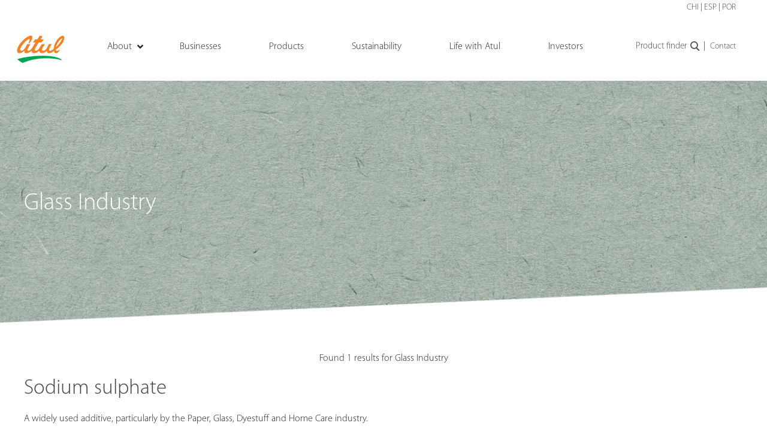

--- FILE ---
content_type: text/html; charset=UTF-8
request_url: https://www.atul.co.in/wp-admin/admin-ajax.php?key=Selectbox1&action=the_ajax_arsearchhook
body_size: 14
content:
{"items":{"Agriculture":"Selectbox2","Animal Feed":"Selectbox3","Chemical Additive":"Selectbox4","Crop Protection Chemicals":"Selectbox5","Dyestuff":"Selectbox6","Dyestuff and Dye intermediate":"Selectbox15","Extraction solvent":"Selectbox16","Flavours and Fragrances":"Selectbox7","Glass":"Selectbox8","Home Care ":"Selectbox9","Paper":"Selectbox10","Personal Care":"Selectbox11","Pharmaceutical":"Selectbox12","Polymer":"Selectbox13","Textile":"Selectbox14"},"defaultText":"Choose industry","title":"Industry","cusfieldname":"aromatics_industry"}

--- FILE ---
content_type: text/html; charset=UTF-8
request_url: https://www.atul.co.in/wp-admin/admin-ajax.php?key=Selectbox1&action=the_ajax_bisearchhook
body_size: -46
content:
{"items":{"Chemical":"Selectbox2","Construction":"Selectbox3","Crop Protection Chemicals":"Selectbox4","Dyestuff":"Selectbox5","Flavors and Fragrances":"Selectbox6","Paper":"Selectbox7","Personal Care":"Selectbox8","Pharmaceutical":"Selectbox9","Polymer":"Selectbox10","Rubber":"Selectbox11","Tyre":"Selectbox12"},"defaultText":"Choose industry","title":"Industry","cusfieldname":"bi_industry"}

--- FILE ---
content_type: text/html; charset=UTF-8
request_url: https://www.atul.co.in/wp-admin/admin-ajax.php?key=Selectbox1&action=the_ajax_colorssearchhook
body_size: -53
content:
{"items":{"Textile":"Selectbox2","Paint and Coatings":"Selectbox3","Plastic":"Selectbox4","Inks":"Selectbox5","Packaging":"Selectbox6","Fuel Additives":"Selectbox7","Paper":"Selectbox8","Food":"Selectbox9","Leather":"Selectbox10","Dyestuff":"Selectbox11","Construction":"Selectbox12"},"defaultText":"Choose industry","title":"Industry","cusfieldname":"colors_product_industry"}

--- FILE ---
content_type: text/html; charset=UTF-8
request_url: https://www.atul.co.in/wp-admin/admin-ajax.php?key=Selectbox2&action=the_ajax_cpbrandsearchhook
body_size: 200
content:
{"items":{"Apple":"Selectbox3","Brinjal":"Selectbox4","Cabbage":"Selectbox5","Chick pea":"Selectbox6","Chilli":"Selectbox7","Citrus fruit":"Selectbox8","Cotton":"Selectbox9","Grapes":"Selectbox10","Groundnut":"Selectbox11","Maize":"Selectbox12","Mango":"Selectbox13","Okra":"Selectbox14","Onion":"Selectbox15","Paddy":"Selectbox16","Peas":"Selectbox17","Pigeon pea":"Selectbox18","Potato":"Selectbox19","Sorghum":"Selectbox20","Soybean":"Selectbox21","Sugarcane":"Selectbox22","Tea":"Selectbox23","Tomato":"Selectbox24","Wheat":"Selectbox25","Non-crop":"Selectbox26","Rice":"Selectbox27","Aquatic weeds":"Selectbox28","Rubber":"Selectbox29","Rice (nursery)":"Selectbox30","Rice (transplanted & DSR)":"Selectbox31","Cereal crops":"Selectbox32","Flowers":"Selectbox33","Fruit crops":"Selectbox34","Pulses":"Selectbox35","Vegetables":"Selectbox36","Other cereals":"Selectbox37","Plantation crops":"Selectbox38","Garlic":"Selectbox39","Horticultural Crops":"Selectbox40","Cowpea":"Selectbox41","Cumin":"Selectbox42","Guar":"Selectbox43"},"defaultText":"Choose crop","title":"Crop","cusfieldname":"cp_brand_crop"}

--- FILE ---
content_type: text/html; charset=UTF-8
request_url: https://www.atul.co.in/wp-admin/admin-ajax.php?key=Selectbox1&action=the_ajax_cpbulksearchhook
body_size: -102
content:
{"items":{"Crop Protection Chemicals":"Selectbox2","Defence":"Selectbox3","Home Care":"Selectbox4","Pharmaceutical":"Selectbox5","Public Health":"Selectbox6"},"defaultText":"Choose industry","title":"Industry","cusfieldname":"cp_bulk_industry"}

--- FILE ---
content_type: text/html; charset=UTF-8
request_url: https://www.atul.co.in/wp-admin/admin-ajax.php?key=Selectbox1&action=the_ajax_flsearchhook
body_size: -147
content:
{"items":{"Agriculture":"Selectbox2","Food":"Selectbox3"},"defaultText":"Choose industry","title":"Industry","cusfieldname":"floras_industry"}

--- FILE ---
content_type: text/html; charset=UTF-8
request_url: https://www.atul.co.in/wp-admin/admin-ajax.php?key=Selectbox1&action=the_ajax_pharmasearchhook
body_size: -111
content:
{"items":{"Amino acid derivatives":"Selectbox2","APIs":"Selectbox3","Phosgene derivatives":"Selectbox4","API intermediate":"Selectbox5"},"defaultText":"Choose product group","title":"Product group","cusfieldname":"pharma_product_group"}

--- FILE ---
content_type: text/html; charset=UTF-8
request_url: https://www.atul.co.in/wp-admin/admin-ajax.php?key=Selectbox1&action=the_ajax_popmindustrysearchhook
body_size: -102
content:
{"items":{"Adhesives":"Selectbox2","Paint and Coatings":"Selectbox3","Composites":"Selectbox4","Construction":"Selectbox5","Electrical and Electronics":"Selectbox6"},"defaultText":"Choose industry","title":"Industry","cusfieldname":"po_pm_industry"}

--- FILE ---
content_type: text/html; charset=UTF-8
request_url: https://www.atul.co.in/wp-admin/admin-ajax.php?key=Selectbox1&action=the_ajax_popmproductssearchhook
body_size: -63
content:
{"items":{"Epoxy resins":"Selectbox2","Specialty epoxy resins":"Selectbox3","Reactive diluents":"Selectbox4","Curing agents":"Selectbox5","Accelerators and catalysts":null,"Formulations":"Selectbox6","Sulfones":null,"Formaldehyde":null},"defaultText":"Choose group","title":"Group","cusfieldname":"po_pm_product_product_group"}

--- FILE ---
content_type: text/html; charset=UTF-8
request_url: https://www.atul.co.in/wp-admin/admin-ajax.php?key=Selectbox1&action=the_ajax_poretailsearchhook
body_size: -14
content:
{"items":{"Construction":"Selectbox2","Handicraft":"Selectbox3","Stone Care":"Selectbox4","Automobile":"Selectbox5","Footwear":"Selectbox6","Leather":"Selectbox7","Upholstery":"Selectbox8","Furniture":"Selectbox10","HVAC (Heating, Ventilation and Air Conditioning)":"Selectbox11","DIY":"Selectbox14","Industrial":"Selectbox15","Flooring":"Selectbox16"},"defaultText":"Choose industry","title":"Industry","cusfieldname":"polymer_retail_industry"}

--- FILE ---
content_type: text/css
request_url: https://www.atul.co.in/wp-content/plugins/quform/cache/custom.css?ver=1747368535
body_size: 2261
content:
.quform-1 .quform-label>label{color:#464646}.quform-1 .select2-container--quform .select2-selection,.quform-1 .quform-field-text,.quform-1 .quform-field-email,.quform-1 .quform-field-date,.quform-1 .quform-field-time,.quform-1 .quform-field-captcha,.quform-1 .quform-field-password{color:#464646}.quform-1 .quform-field-textarea{color:#464646}.quform-1 .quform-field-select,.quform-1 .quform-field-multiselect{color:#464646}.quform-1 .select2-container--quform .select2-selection--multiple .select2-selection__rendered:before,.quform-1 .select2-container--quform .select2-selection__arrow b,.quform-1-select2.select2-container--quform .select2-search--dropdown:before,.quform-1 .quform-field-icon{color:#464646}.quform-1 .select2-container--quform .select2-search--inline .select2-search__field{color:#464646}.quform-1 .select2-container--quform .select2-selection:hover,.quform-1 .quform-field-text:hover,.quform-1 .quform-field-email:hover,.quform-1 .quform-field-date:hover,.quform-1 .quform-field-time:hover,.quform-1 .quform-field-captcha:hover,.quform-1 .quform-field-password:hover{color:#464646}.quform-1 .quform-field-textarea:hover{color:#464646}.quform-1 .quform-field-select:hover,.quform-1 .quform-field-multiselect:hover{color:#464646}.quform-1 .select2-container--quform .select2-selection--multiple .select2-selection__rendered:hover:before,.quform-1 .select2-container--quform .select2-selection__arrow b:hover,.quform-1-select2.select2-container--quform .select2-search--dropdown:hover:before,.quform-1 .quform-field-icon:hover{color:#464646}.quform-1 .select2-container--quform.select2-container--open .select2-selection,.quform-1 .quform-field-text:focus,.quform-1 .quform-field-email:focus,.quform-1 .quform-field-date:focus,.quform-1 .quform-field-time:focus,.quform-1 .quform-field-captcha:focus,.quform-1 .quform-field-password:focus,.quform-1 .quform-field-text:active,.quform-1 .quform-field-email:active,.quform-1 .quform-field-date:active,.quform-1 .quform-field-time:active,.quform-1 .quform-field-captcha:active,.quform-1 .quform-field-password:active{color:#464646}.quform-1 .quform-field-textarea:focus,.quform-1 .quform-field-textarea:active{color:#464646}.quform-1 .quform-field-select:focus,.quform-1 .quform-field-select:active,.quform-1 .quform-field-multiselect:focus,.quform-1 .quform-field-multiselect:active{color:#464646}.quform-1-timepicker.quform-timepicker.k-list-container.k-popup{color:#464646}.quform-1-select2.select2-container--quform .select2-dropdown{color:#464646}.quform-1-timepicker.quform-timepicker.k-popup ul.k-list li.k-item.k-state-selected,.quform-1-timepicker.quform-timepicker.k-popup ul.k-list li.k-item,.quform-1-timepicker.quform-timepicker.k-popup ul.k-list li.k-item.k-state-hover{color:#464646}.quform-1-select2.select2-container--quform .select2-results__options[aria-multiselectable="true"] .select2-results__option[aria-selected="true"],.quform-1 .select2-container--quform .select2-search--inline .select2-search__field:focus,.quform-1-select2.select2-container--quform .select2-results__option,.quform-1-select2.quform-timepicker.k-popup ul.k-list li.k-item,.quform-1-select2.quform-timepicker.k-popup ul.k-list li.k-item.k-state-hover{color:#464646}.quform-1-timepicker.quform-timepicker.k-popup ul.k-list li.k-item.k-state-hover,.quform-1-select2.select2-container--quform .select2-dropdown--below .select2-results__options,.quform-1-select2.select2-container--quform .select2-results__option--highlighted[aria-selected],.quform-1-select2.select2-container--quform .select2-search--dropdown .select2-search__field{color:#464646}.quform-4 .quform-label>label{color:#464646}.quform-4 .select2-container--quform .select2-selection,.quform-4 .quform-field-text,.quform-4 .quform-field-email,.quform-4 .quform-field-date,.quform-4 .quform-field-time,.quform-4 .quform-field-captcha,.quform-4 .quform-field-password{color:#464646}.quform-4 .quform-field-textarea{color:#464646}.quform-4 .quform-field-select,.quform-4 .quform-field-multiselect{color:#464646}.quform-4 .select2-container--quform .select2-selection--multiple .select2-selection__rendered:before,.quform-4 .select2-container--quform .select2-selection__arrow b,.quform-4-select2.select2-container--quform .select2-search--dropdown:before,.quform-4 .quform-field-icon{color:#464646}.quform-4 .select2-container--quform .select2-search--inline .select2-search__field{color:#464646}.quform-4 .select2-container--quform .select2-selection:hover,.quform-4 .quform-field-text:hover,.quform-4 .quform-field-email:hover,.quform-4 .quform-field-date:hover,.quform-4 .quform-field-time:hover,.quform-4 .quform-field-captcha:hover,.quform-4 .quform-field-password:hover{color:#464646}.quform-4 .quform-field-textarea:hover{color:#464646}.quform-4 .quform-field-select:hover,.quform-4 .quform-field-multiselect:hover{color:#464646}.quform-4 .select2-container--quform .select2-selection--multiple .select2-selection__rendered:hover:before,.quform-4 .select2-container--quform .select2-selection__arrow b:hover,.quform-4-select2.select2-container--quform .select2-search--dropdown:hover:before,.quform-4 .quform-field-icon:hover{color:#464646}.quform-4 .select2-container--quform.select2-container--open .select2-selection,.quform-4 .quform-field-text:focus,.quform-4 .quform-field-email:focus,.quform-4 .quform-field-date:focus,.quform-4 .quform-field-time:focus,.quform-4 .quform-field-captcha:focus,.quform-4 .quform-field-password:focus,.quform-4 .quform-field-text:active,.quform-4 .quform-field-email:active,.quform-4 .quform-field-date:active,.quform-4 .quform-field-time:active,.quform-4 .quform-field-captcha:active,.quform-4 .quform-field-password:active{color:#464646}.quform-4 .quform-field-textarea:focus,.quform-4 .quform-field-textarea:active{color:#464646}.quform-4 .quform-field-select:focus,.quform-4 .quform-field-select:active,.quform-4 .quform-field-multiselect:focus,.quform-4 .quform-field-multiselect:active{color:#464646}.quform-4-timepicker.quform-timepicker.k-list-container.k-popup{color:#464646}.quform-4-select2.select2-container--quform .select2-dropdown{color:#464646}.quform-4-timepicker.quform-timepicker.k-popup ul.k-list li.k-item.k-state-selected,.quform-4-timepicker.quform-timepicker.k-popup ul.k-list li.k-item,.quform-4-timepicker.quform-timepicker.k-popup ul.k-list li.k-item.k-state-hover{color:#464646}.quform-4-select2.select2-container--quform .select2-results__options[aria-multiselectable="true"] .select2-results__option[aria-selected="true"],.quform-4 .select2-container--quform .select2-search--inline .select2-search__field:focus,.quform-4-select2.select2-container--quform .select2-results__option,.quform-4-select2.quform-timepicker.k-popup ul.k-list li.k-item,.quform-4-select2.quform-timepicker.k-popup ul.k-list li.k-item.k-state-hover{color:#464646}.quform-4-timepicker.quform-timepicker.k-popup ul.k-list li.k-item.k-state-hover,.quform-4-select2.select2-container--quform .select2-dropdown--below .select2-results__options,.quform-4-select2.select2-container--quform .select2-results__option--highlighted[aria-selected],.quform-4-select2.select2-container--quform .select2-search--dropdown .select2-search__field{color:#464646}.quform-6 .quform-label>label{color:#464646}.quform-6 .select2-container--quform .select2-selection,.quform-6 .quform-field-text,.quform-6 .quform-field-email,.quform-6 .quform-field-date,.quform-6 .quform-field-time,.quform-6 .quform-field-captcha,.quform-6 .quform-field-password{color:#464646}.quform-6 .quform-field-textarea{color:#464646}.quform-6 .quform-field-select,.quform-6 .quform-field-multiselect{color:#464646}.quform-6 .select2-container--quform .select2-selection--multiple .select2-selection__rendered:before,.quform-6 .select2-container--quform .select2-selection__arrow b,.quform-6-select2.select2-container--quform .select2-search--dropdown:before,.quform-6 .quform-field-icon{color:#464646}.quform-6 .select2-container--quform .select2-search--inline .select2-search__field{color:#464646}.quform-6 .select2-container--quform .select2-selection:hover,.quform-6 .quform-field-text:hover,.quform-6 .quform-field-email:hover,.quform-6 .quform-field-date:hover,.quform-6 .quform-field-time:hover,.quform-6 .quform-field-captcha:hover,.quform-6 .quform-field-password:hover{color:#464646}.quform-6 .quform-field-textarea:hover{color:#464646}.quform-6 .quform-field-select:hover,.quform-6 .quform-field-multiselect:hover{color:#464646}.quform-6 .select2-container--quform .select2-selection--multiple .select2-selection__rendered:hover:before,.quform-6 .select2-container--quform .select2-selection__arrow b:hover,.quform-6-select2.select2-container--quform .select2-search--dropdown:hover:before,.quform-6 .quform-field-icon:hover{color:#464646}.quform-6 .select2-container--quform.select2-container--open .select2-selection,.quform-6 .quform-field-text:focus,.quform-6 .quform-field-email:focus,.quform-6 .quform-field-date:focus,.quform-6 .quform-field-time:focus,.quform-6 .quform-field-captcha:focus,.quform-6 .quform-field-password:focus,.quform-6 .quform-field-text:active,.quform-6 .quform-field-email:active,.quform-6 .quform-field-date:active,.quform-6 .quform-field-time:active,.quform-6 .quform-field-captcha:active,.quform-6 .quform-field-password:active{color:#464646}.quform-6 .quform-field-textarea:focus,.quform-6 .quform-field-textarea:active{color:#464646}.quform-6 .quform-field-select:focus,.quform-6 .quform-field-select:active,.quform-6 .quform-field-multiselect:focus,.quform-6 .quform-field-multiselect:active{color:#464646}.quform-6-timepicker.quform-timepicker.k-list-container.k-popup{color:#464646}.quform-6-select2.select2-container--quform .select2-dropdown{color:#464646}.quform-6-timepicker.quform-timepicker.k-popup ul.k-list li.k-item.k-state-selected,.quform-6-timepicker.quform-timepicker.k-popup ul.k-list li.k-item,.quform-6-timepicker.quform-timepicker.k-popup ul.k-list li.k-item.k-state-hover{color:#464646}.quform-6-select2.select2-container--quform .select2-results__options[aria-multiselectable="true"] .select2-results__option[aria-selected="true"],.quform-6 .select2-container--quform .select2-search--inline .select2-search__field:focus,.quform-6-select2.select2-container--quform .select2-results__option,.quform-6-select2.quform-timepicker.k-popup ul.k-list li.k-item,.quform-6-select2.quform-timepicker.k-popup ul.k-list li.k-item.k-state-hover{color:#464646}.quform-6-timepicker.quform-timepicker.k-popup ul.k-list li.k-item.k-state-hover,.quform-6-select2.select2-container--quform .select2-dropdown--below .select2-results__options,.quform-6-select2.select2-container--quform .select2-results__option--highlighted[aria-selected],.quform-6-select2.select2-container--quform .select2-search--dropdown .select2-search__field{color:#464646}.quform-7 .quform-label>label{color:#464646}.quform-7 .select2-container--quform .select2-selection,.quform-7 .quform-field-text,.quform-7 .quform-field-email,.quform-7 .quform-field-date,.quform-7 .quform-field-time,.quform-7 .quform-field-captcha,.quform-7 .quform-field-password{color:#464646}.quform-7 .quform-field-textarea{color:#464646}.quform-7 .quform-field-select,.quform-7 .quform-field-multiselect{color:#464646}.quform-7 .select2-container--quform .select2-selection--multiple .select2-selection__rendered:before,.quform-7 .select2-container--quform .select2-selection__arrow b,.quform-7-select2.select2-container--quform .select2-search--dropdown:before,.quform-7 .quform-field-icon{color:#464646}.quform-7 .select2-container--quform .select2-search--inline .select2-search__field{color:#464646}.quform-7 .select2-container--quform .select2-selection:hover,.quform-7 .quform-field-text:hover,.quform-7 .quform-field-email:hover,.quform-7 .quform-field-date:hover,.quform-7 .quform-field-time:hover,.quform-7 .quform-field-captcha:hover,.quform-7 .quform-field-password:hover{color:#464646}.quform-7 .quform-field-textarea:hover{color:#464646}.quform-7 .quform-field-select:hover,.quform-7 .quform-field-multiselect:hover{color:#464646}.quform-7 .select2-container--quform .select2-selection--multiple .select2-selection__rendered:hover:before,.quform-7 .select2-container--quform .select2-selection__arrow b:hover,.quform-7-select2.select2-container--quform .select2-search--dropdown:hover:before,.quform-7 .quform-field-icon:hover{color:#464646}.quform-7 .select2-container--quform.select2-container--open .select2-selection,.quform-7 .quform-field-text:focus,.quform-7 .quform-field-email:focus,.quform-7 .quform-field-date:focus,.quform-7 .quform-field-time:focus,.quform-7 .quform-field-captcha:focus,.quform-7 .quform-field-password:focus,.quform-7 .quform-field-text:active,.quform-7 .quform-field-email:active,.quform-7 .quform-field-date:active,.quform-7 .quform-field-time:active,.quform-7 .quform-field-captcha:active,.quform-7 .quform-field-password:active{color:#464646}.quform-7 .quform-field-textarea:focus,.quform-7 .quform-field-textarea:active{color:#464646}.quform-7 .quform-field-select:focus,.quform-7 .quform-field-select:active,.quform-7 .quform-field-multiselect:focus,.quform-7 .quform-field-multiselect:active{color:#464646}.quform-7-timepicker.quform-timepicker.k-list-container.k-popup{color:#464646}.quform-7-select2.select2-container--quform .select2-dropdown{color:#464646}.quform-7-timepicker.quform-timepicker.k-popup ul.k-list li.k-item.k-state-selected,.quform-7-timepicker.quform-timepicker.k-popup ul.k-list li.k-item,.quform-7-timepicker.quform-timepicker.k-popup ul.k-list li.k-item.k-state-hover{color:#464646}.quform-7-select2.select2-container--quform .select2-results__options[aria-multiselectable="true"] .select2-results__option[aria-selected="true"],.quform-7 .select2-container--quform .select2-search--inline .select2-search__field:focus,.quform-7-select2.select2-container--quform .select2-results__option,.quform-7-select2.quform-timepicker.k-popup ul.k-list li.k-item,.quform-7-select2.quform-timepicker.k-popup ul.k-list li.k-item.k-state-hover{color:#464646}.quform-7-timepicker.quform-timepicker.k-popup ul.k-list li.k-item.k-state-hover,.quform-7-select2.select2-container--quform .select2-dropdown--below .select2-results__options,.quform-7-select2.select2-container--quform .select2-results__option--highlighted[aria-selected],.quform-7-select2.select2-container--quform .select2-search--dropdown .select2-search__field{color:#464646}.quform-8 .quform-label>label{color:#464646}.quform-8 .select2-container--quform .select2-selection,.quform-8 .quform-field-text,.quform-8 .quform-field-email,.quform-8 .quform-field-date,.quform-8 .quform-field-time,.quform-8 .quform-field-captcha,.quform-8 .quform-field-password{color:#464646}.quform-8 .quform-field-textarea{color:#464646}.quform-8 .quform-field-select,.quform-8 .quform-field-multiselect{color:#464646}.quform-8 .select2-container--quform .select2-selection--multiple .select2-selection__rendered:before,.quform-8 .select2-container--quform .select2-selection__arrow b,.quform-8-select2.select2-container--quform .select2-search--dropdown:before,.quform-8 .quform-field-icon{color:#464646}.quform-8 .select2-container--quform .select2-search--inline .select2-search__field{color:#464646}.quform-8 .select2-container--quform .select2-selection:hover,.quform-8 .quform-field-text:hover,.quform-8 .quform-field-email:hover,.quform-8 .quform-field-date:hover,.quform-8 .quform-field-time:hover,.quform-8 .quform-field-captcha:hover,.quform-8 .quform-field-password:hover{color:#464646}.quform-8 .quform-field-textarea:hover{color:#464646}.quform-8 .quform-field-select:hover,.quform-8 .quform-field-multiselect:hover{color:#464646}.quform-8 .select2-container--quform .select2-selection--multiple .select2-selection__rendered:hover:before,.quform-8 .select2-container--quform .select2-selection__arrow b:hover,.quform-8-select2.select2-container--quform .select2-search--dropdown:hover:before,.quform-8 .quform-field-icon:hover{color:#464646}.quform-8 .select2-container--quform.select2-container--open .select2-selection,.quform-8 .quform-field-text:focus,.quform-8 .quform-field-email:focus,.quform-8 .quform-field-date:focus,.quform-8 .quform-field-time:focus,.quform-8 .quform-field-captcha:focus,.quform-8 .quform-field-password:focus,.quform-8 .quform-field-text:active,.quform-8 .quform-field-email:active,.quform-8 .quform-field-date:active,.quform-8 .quform-field-time:active,.quform-8 .quform-field-captcha:active,.quform-8 .quform-field-password:active{color:#464646}.quform-8 .quform-field-textarea:focus,.quform-8 .quform-field-textarea:active{color:#464646}.quform-8 .quform-field-select:focus,.quform-8 .quform-field-select:active,.quform-8 .quform-field-multiselect:focus,.quform-8 .quform-field-multiselect:active{color:#464646}.quform-8-timepicker.quform-timepicker.k-list-container.k-popup{color:#464646}.quform-8-select2.select2-container--quform .select2-dropdown{color:#464646}.quform-8-timepicker.quform-timepicker.k-popup ul.k-list li.k-item.k-state-selected,.quform-8-timepicker.quform-timepicker.k-popup ul.k-list li.k-item,.quform-8-timepicker.quform-timepicker.k-popup ul.k-list li.k-item.k-state-hover{color:#464646}.quform-8-select2.select2-container--quform .select2-results__options[aria-multiselectable="true"] .select2-results__option[aria-selected="true"],.quform-8 .select2-container--quform .select2-search--inline .select2-search__field:focus,.quform-8-select2.select2-container--quform .select2-results__option,.quform-8-select2.quform-timepicker.k-popup ul.k-list li.k-item,.quform-8-select2.quform-timepicker.k-popup ul.k-list li.k-item.k-state-hover{color:#464646}.quform-8-timepicker.quform-timepicker.k-popup ul.k-list li.k-item.k-state-hover,.quform-8-select2.select2-container--quform .select2-dropdown--below .select2-results__options,.quform-8-select2.select2-container--quform .select2-results__option--highlighted[aria-selected],.quform-8-select2.select2-container--quform .select2-search--dropdown .select2-search__field{color:#464646}.quform-9 .quform-label>label{color:#464646}.quform-9 .select2-container--quform .select2-selection,.quform-9 .quform-field-text,.quform-9 .quform-field-email,.quform-9 .quform-field-date,.quform-9 .quform-field-time,.quform-9 .quform-field-captcha,.quform-9 .quform-field-password{color:#464646}.quform-9 .quform-field-textarea{color:#464646}.quform-9 .quform-field-select,.quform-9 .quform-field-multiselect{color:#464646}.quform-9 .select2-container--quform .select2-selection--multiple .select2-selection__rendered:before,.quform-9 .select2-container--quform .select2-selection__arrow b,.quform-9-select2.select2-container--quform .select2-search--dropdown:before,.quform-9 .quform-field-icon{color:#464646}.quform-9 .select2-container--quform .select2-search--inline .select2-search__field{color:#464646}.quform-9 .select2-container--quform .select2-selection:hover,.quform-9 .quform-field-text:hover,.quform-9 .quform-field-email:hover,.quform-9 .quform-field-date:hover,.quform-9 .quform-field-time:hover,.quform-9 .quform-field-captcha:hover,.quform-9 .quform-field-password:hover{color:#464646}.quform-9 .quform-field-textarea:hover{color:#464646}.quform-9 .quform-field-select:hover,.quform-9 .quform-field-multiselect:hover{color:#464646}.quform-9 .select2-container--quform .select2-selection--multiple .select2-selection__rendered:hover:before,.quform-9 .select2-container--quform .select2-selection__arrow b:hover,.quform-9-select2.select2-container--quform .select2-search--dropdown:hover:before,.quform-9 .quform-field-icon:hover{color:#464646}.quform-9 .select2-container--quform.select2-container--open .select2-selection,.quform-9 .quform-field-text:focus,.quform-9 .quform-field-email:focus,.quform-9 .quform-field-date:focus,.quform-9 .quform-field-time:focus,.quform-9 .quform-field-captcha:focus,.quform-9 .quform-field-password:focus,.quform-9 .quform-field-text:active,.quform-9 .quform-field-email:active,.quform-9 .quform-field-date:active,.quform-9 .quform-field-time:active,.quform-9 .quform-field-captcha:active,.quform-9 .quform-field-password:active{color:#464646}.quform-9 .quform-field-textarea:focus,.quform-9 .quform-field-textarea:active{color:#464646}.quform-9 .quform-field-select:focus,.quform-9 .quform-field-select:active,.quform-9 .quform-field-multiselect:focus,.quform-9 .quform-field-multiselect:active{color:#464646}.quform-9-timepicker.quform-timepicker.k-list-container.k-popup{color:#464646}.quform-9-select2.select2-container--quform .select2-dropdown{color:#464646}.quform-9-timepicker.quform-timepicker.k-popup ul.k-list li.k-item.k-state-selected,.quform-9-timepicker.quform-timepicker.k-popup ul.k-list li.k-item,.quform-9-timepicker.quform-timepicker.k-popup ul.k-list li.k-item.k-state-hover{color:#464646}.quform-9-select2.select2-container--quform .select2-results__options[aria-multiselectable="true"] .select2-results__option[aria-selected="true"],.quform-9 .select2-container--quform .select2-search--inline .select2-search__field:focus,.quform-9-select2.select2-container--quform .select2-results__option,.quform-9-select2.quform-timepicker.k-popup ul.k-list li.k-item,.quform-9-select2.quform-timepicker.k-popup ul.k-list li.k-item.k-state-hover{color:#464646}.quform-9-timepicker.quform-timepicker.k-popup ul.k-list li.k-item.k-state-hover,.quform-9-select2.select2-container--quform .select2-dropdown--below .select2-results__options,.quform-9-select2.select2-container--quform .select2-results__option--highlighted[aria-selected],.quform-9-select2.select2-container--quform .select2-search--dropdown .select2-search__field{color:#464646}.quform-10 .quform-label>label{color:#464646}.quform-10 .select2-container--quform .select2-selection,.quform-10 .quform-field-text,.quform-10 .quform-field-email,.quform-10 .quform-field-date,.quform-10 .quform-field-time,.quform-10 .quform-field-captcha,.quform-10 .quform-field-password{color:#464646}.quform-10 .quform-field-textarea{color:#464646}.quform-10 .quform-field-select,.quform-10 .quform-field-multiselect{color:#464646}.quform-10 .select2-container--quform .select2-selection--multiple .select2-selection__rendered:before,.quform-10 .select2-container--quform .select2-selection__arrow b,.quform-10-select2.select2-container--quform .select2-search--dropdown:before,.quform-10 .quform-field-icon{color:#464646}.quform-10 .select2-container--quform .select2-search--inline .select2-search__field{color:#464646}.quform-10 .select2-container--quform .select2-selection:hover,.quform-10 .quform-field-text:hover,.quform-10 .quform-field-email:hover,.quform-10 .quform-field-date:hover,.quform-10 .quform-field-time:hover,.quform-10 .quform-field-captcha:hover,.quform-10 .quform-field-password:hover{color:#464646}.quform-10 .quform-field-textarea:hover{color:#464646}.quform-10 .quform-field-select:hover,.quform-10 .quform-field-multiselect:hover{color:#464646}.quform-10 .select2-container--quform .select2-selection--multiple .select2-selection__rendered:hover:before,.quform-10 .select2-container--quform .select2-selection__arrow b:hover,.quform-10-select2.select2-container--quform .select2-search--dropdown:hover:before,.quform-10 .quform-field-icon:hover{color:#464646}.quform-10 .select2-container--quform.select2-container--open .select2-selection,.quform-10 .quform-field-text:focus,.quform-10 .quform-field-email:focus,.quform-10 .quform-field-date:focus,.quform-10 .quform-field-time:focus,.quform-10 .quform-field-captcha:focus,.quform-10 .quform-field-password:focus,.quform-10 .quform-field-text:active,.quform-10 .quform-field-email:active,.quform-10 .quform-field-date:active,.quform-10 .quform-field-time:active,.quform-10 .quform-field-captcha:active,.quform-10 .quform-field-password:active{color:#464646}.quform-10 .quform-field-textarea:focus,.quform-10 .quform-field-textarea:active{color:#464646}.quform-10 .quform-field-select:focus,.quform-10 .quform-field-select:active,.quform-10 .quform-field-multiselect:focus,.quform-10 .quform-field-multiselect:active{color:#464646}.quform-10-timepicker.quform-timepicker.k-list-container.k-popup{color:#464646}.quform-10-select2.select2-container--quform .select2-dropdown{color:#464646}.quform-10-timepicker.quform-timepicker.k-popup ul.k-list li.k-item.k-state-selected,.quform-10-timepicker.quform-timepicker.k-popup ul.k-list li.k-item,.quform-10-timepicker.quform-timepicker.k-popup ul.k-list li.k-item.k-state-hover{color:#464646}.quform-10-select2.select2-container--quform .select2-results__options[aria-multiselectable="true"] .select2-results__option[aria-selected="true"],.quform-10 .select2-container--quform .select2-search--inline .select2-search__field:focus,.quform-10-select2.select2-container--quform .select2-results__option,.quform-10-select2.quform-timepicker.k-popup ul.k-list li.k-item,.quform-10-select2.quform-timepicker.k-popup ul.k-list li.k-item.k-state-hover{color:#464646}.quform-10-timepicker.quform-timepicker.k-popup ul.k-list li.k-item.k-state-hover,.quform-10-select2.select2-container--quform .select2-dropdown--below .select2-results__options,.quform-10-select2.select2-container--quform .select2-results__option--highlighted[aria-selected],.quform-10-select2.select2-container--quform .select2-search--dropdown .select2-search__field{color:#464646}.quform-11 .quform-label>label{color:#464646}.quform-11 .select2-container--quform .select2-selection,.quform-11 .quform-field-text,.quform-11 .quform-field-email,.quform-11 .quform-field-date,.quform-11 .quform-field-time,.quform-11 .quform-field-captcha,.quform-11 .quform-field-password{color:#464646}.quform-11 .quform-field-textarea{color:#464646}.quform-11 .quform-field-select,.quform-11 .quform-field-multiselect{color:#464646}.quform-11 .select2-container--quform .select2-selection--multiple .select2-selection__rendered:before,.quform-11 .select2-container--quform .select2-selection__arrow b,.quform-11-select2.select2-container--quform .select2-search--dropdown:before,.quform-11 .quform-field-icon{color:#464646}.quform-11 .select2-container--quform .select2-search--inline .select2-search__field{color:#464646}.quform-11 .select2-container--quform .select2-selection:hover,.quform-11 .quform-field-text:hover,.quform-11 .quform-field-email:hover,.quform-11 .quform-field-date:hover,.quform-11 .quform-field-time:hover,.quform-11 .quform-field-captcha:hover,.quform-11 .quform-field-password:hover{color:#464646}.quform-11 .quform-field-textarea:hover{color:#464646}.quform-11 .quform-field-select:hover,.quform-11 .quform-field-multiselect:hover{color:#464646}.quform-11 .select2-container--quform .select2-selection--multiple .select2-selection__rendered:hover:before,.quform-11 .select2-container--quform .select2-selection__arrow b:hover,.quform-11-select2.select2-container--quform .select2-search--dropdown:hover:before,.quform-11 .quform-field-icon:hover{color:#464646}.quform-11 .select2-container--quform.select2-container--open .select2-selection,.quform-11 .quform-field-text:focus,.quform-11 .quform-field-email:focus,.quform-11 .quform-field-date:focus,.quform-11 .quform-field-time:focus,.quform-11 .quform-field-captcha:focus,.quform-11 .quform-field-password:focus,.quform-11 .quform-field-text:active,.quform-11 .quform-field-email:active,.quform-11 .quform-field-date:active,.quform-11 .quform-field-time:active,.quform-11 .quform-field-captcha:active,.quform-11 .quform-field-password:active{color:#464646}.quform-11 .quform-field-textarea:focus,.quform-11 .quform-field-textarea:active{color:#464646}.quform-11 .quform-field-select:focus,.quform-11 .quform-field-select:active,.quform-11 .quform-field-multiselect:focus,.quform-11 .quform-field-multiselect:active{color:#464646}.quform-11-timepicker.quform-timepicker.k-list-container.k-popup{color:#464646}.quform-11-select2.select2-container--quform .select2-dropdown{color:#464646}.quform-11-timepicker.quform-timepicker.k-popup ul.k-list li.k-item.k-state-selected,.quform-11-timepicker.quform-timepicker.k-popup ul.k-list li.k-item,.quform-11-timepicker.quform-timepicker.k-popup ul.k-list li.k-item.k-state-hover{color:#464646}.quform-11-select2.select2-container--quform .select2-results__options[aria-multiselectable="true"] .select2-results__option[aria-selected="true"],.quform-11 .select2-container--quform .select2-search--inline .select2-search__field:focus,.quform-11-select2.select2-container--quform .select2-results__option,.quform-11-select2.quform-timepicker.k-popup ul.k-list li.k-item,.quform-11-select2.quform-timepicker.k-popup ul.k-list li.k-item.k-state-hover{color:#464646}.quform-11-timepicker.quform-timepicker.k-popup ul.k-list li.k-item.k-state-hover,.quform-11-select2.select2-container--quform .select2-dropdown--below .select2-results__options,.quform-11-select2.select2-container--quform .select2-results__option--highlighted[aria-selected],.quform-11-select2.select2-container--quform .select2-search--dropdown .select2-search__field{color:#464646}.quform-12 .quform-label>label{color:#464646}.quform-12 .select2-container--quform .select2-selection,.quform-12 .quform-field-text,.quform-12 .quform-field-email,.quform-12 .quform-field-date,.quform-12 .quform-field-time,.quform-12 .quform-field-captcha,.quform-12 .quform-field-password{color:#464646}.quform-12 .quform-field-textarea{color:#464646}.quform-12 .quform-field-select,.quform-12 .quform-field-multiselect{color:#464646}.quform-12 .select2-container--quform .select2-selection--multiple .select2-selection__rendered:before,.quform-12 .select2-container--quform .select2-selection__arrow b,.quform-12-select2.select2-container--quform .select2-search--dropdown:before,.quform-12 .quform-field-icon{color:#464646}.quform-12 .select2-container--quform .select2-search--inline .select2-search__field{color:#464646}.quform-12 .select2-container--quform .select2-selection:hover,.quform-12 .quform-field-text:hover,.quform-12 .quform-field-email:hover,.quform-12 .quform-field-date:hover,.quform-12 .quform-field-time:hover,.quform-12 .quform-field-captcha:hover,.quform-12 .quform-field-password:hover{color:#464646}.quform-12 .quform-field-textarea:hover{color:#464646}.quform-12 .quform-field-select:hover,.quform-12 .quform-field-multiselect:hover{color:#464646}.quform-12 .select2-container--quform .select2-selection--multiple .select2-selection__rendered:hover:before,.quform-12 .select2-container--quform .select2-selection__arrow b:hover,.quform-12-select2.select2-container--quform .select2-search--dropdown:hover:before,.quform-12 .quform-field-icon:hover{color:#464646}.quform-12 .select2-container--quform.select2-container--open .select2-selection,.quform-12 .quform-field-text:focus,.quform-12 .quform-field-email:focus,.quform-12 .quform-field-date:focus,.quform-12 .quform-field-time:focus,.quform-12 .quform-field-captcha:focus,.quform-12 .quform-field-password:focus,.quform-12 .quform-field-text:active,.quform-12 .quform-field-email:active,.quform-12 .quform-field-date:active,.quform-12 .quform-field-time:active,.quform-12 .quform-field-captcha:active,.quform-12 .quform-field-password:active{color:#464646}.quform-12 .quform-field-textarea:focus,.quform-12 .quform-field-textarea:active{color:#464646}.quform-12 .quform-field-select:focus,.quform-12 .quform-field-select:active,.quform-12 .quform-field-multiselect:focus,.quform-12 .quform-field-multiselect:active{color:#464646}.quform-12-timepicker.quform-timepicker.k-list-container.k-popup{color:#464646}.quform-12-select2.select2-container--quform .select2-dropdown{color:#464646}.quform-12-timepicker.quform-timepicker.k-popup ul.k-list li.k-item.k-state-selected,.quform-12-timepicker.quform-timepicker.k-popup ul.k-list li.k-item,.quform-12-timepicker.quform-timepicker.k-popup ul.k-list li.k-item.k-state-hover{color:#464646}.quform-12-select2.select2-container--quform .select2-results__options[aria-multiselectable="true"] .select2-results__option[aria-selected="true"],.quform-12 .select2-container--quform .select2-search--inline .select2-search__field:focus,.quform-12-select2.select2-container--quform .select2-results__option,.quform-12-select2.quform-timepicker.k-popup ul.k-list li.k-item,.quform-12-select2.quform-timepicker.k-popup ul.k-list li.k-item.k-state-hover{color:#464646}.quform-12-timepicker.quform-timepicker.k-popup ul.k-list li.k-item.k-state-hover,.quform-12-select2.select2-container--quform .select2-dropdown--below .select2-results__options,.quform-12-select2.select2-container--quform .select2-results__option--highlighted[aria-selected],.quform-12-select2.select2-container--quform .select2-search--dropdown .select2-search__field{color:#464646}.quform-14 .quform-form-inner{background-color:#fff}.quform-14 .quform-success-message{color:#fff !important;background:#470068;padding:5px !important;-webkit-border-radius:0 !important;-moz-border-radius:0 !important;border-radius:0 !important;margin:-20px 0 0 0}

--- FILE ---
content_type: text/css
request_url: https://www.atul.co.in/wp-content/themes/atul/core/css/style.css?ver=6.0
body_size: 21503
content:
 /* CSS Rules: Sorted alphabetically for better organization. */

/* =Reset CSS (v2.0) http://meyerweb.com/eric/tools/css/reset/
-------------------------------------------------------------- */
html, body, div, span, applet, object, iframe, h1, h2, h3, h4, h5, h6, p, blockquote, pre, a, abbr, acronym, address, big, cite, code, del, dfn, em, img, ins, kbd, q, s, samp, small, strike, strong, sub, sup, tt, var, b, u, i, center, dl, dt, dd, ol, ul, li, fieldset, form, label, legend, table, caption, tbody, tfoot, thead, tr, th, td, article, aside, canvas, details, embed, figure, figcaption, footer, header, hgroup, menu, nav, output, ruby, section, summary, time, mark, audio, video {
	border: 0;
	font-size: 100%;
	font: inherit;
	margin: 0;
	padding: 0;
	vertical-align: baseline;
}

@font-face {
  font-family: 'MyriadPro-Regular';
  src: url('../fonts/MyriadPro-Regular.eot?#iefix') format('embedded-opentype'),  url('../fonts/MyriadPro-Regular.otf')  format('opentype'),
	     url('../fonts/MyriadPro-Regular.woff') format('woff'), url('../fonts/MyriadPro-Regular.ttf')  format('truetype'), url('../fonts/MyriadPro-Regular.svg#MyriadPro-Regular') format('svg');
  font-weight: normal;
  font-style: normal;
}

@font-face {
  font-family: 'MyriadPro-Semibold';
  src: url('../fonts/MyriadPro-Semibold.eot?#iefix') format('embedded-opentype'),  url('../fonts/MyriadPro-Semibold.otf')  format('opentype'),
	     url('../fonts/MyriadPro-Semibold.woff') format('woff'), url('../fonts/MyriadPro-Semibold.ttf')  format('truetype'), url('../fonts/MyriadPro-Semibold.svg#MyriadPro-Semibold') format('svg');
}

@font-face {
  font-family: 'icomoon';
  src:  url('fonts/icomoon.eot?atzh9h');
  src:  url('fonts/icomoon.eot?atzh9h#iefix') format('embedded-opentype'),
    url('fonts/icomoon.ttf?atzh9h') format('truetype'),
    url('fonts/icomoon.woff?atzh9h') format('woff'),
    url('fonts/icomoon.svg?atzh9h#icomoon') format('svg');
  font-weight: normal;
  font-style: normal;
}

@font-face {
  font-family: 'MyriadPro-Light';
  src: url('../fonts/MyriadPro-Light.otf')  format('opentype');
  font-weight: normal;
  font-style: normal;
}

@font-face {
  font-family: 'Fontawesome';
  src: url('../fonts/fontawesome/fonts/FontAwesome.otf')  format('opentype');
  font-weight: normal;
  font-style: normal;
}

[class^="icon-"], [class*=" icon-"] {
  /* use !important to prevent issues with browser extensions that change fonts */
  font-family: 'icomoon' !important;
  speak: none;
  font-style: normal;
  font-weight: normal;
  font-variant: normal;
  text-transform: none;
  line-height: 1;

  /* Better Font Rendering =========== */
  -webkit-font-smoothing: antialiased;
  -moz-osx-font-smoothing: grayscale;
}


p{
	font-size: 16px !important;
}

.fluid-width-video-wrapper{padding:0 !important;}

.icon-suitcase:before {
  content: "\e900";
}
.icon-suitcase2:before {
  content: "\e901";
}
.icon-wallet:before {
  content: "\e902";
}
.icon-phone:before {
  content: "\e903";
}
.icon-medal:before {
  content: "\e904";
}
.icon-chat:before {
  content: "\e905";
}
.icon-comments:before {
  content: "\e906";
}
.icon-stats:before {
  content: "\e907";
}
.icon-envelope:before {
  content: "\e908";
}
.icon-search:before {
  content: "\e909";
}
.icon-search2:before {
  content: "\e90a";
}
.icon-file-pdf:before {
  content: "\f014";
}
.icon-facebook:before {
  content: "\ea90";
}
.icon-facebook2:before {
  content: "\ea91";
}
.icon-twitter:before {
  content: "\ea96";
}
.icon-youtube:before {
  content: "\ea9d";
}
.icon-tumblr:before {
  content: "\eab9";
}
.icon-tumblr2:before {
  content: "\eaba";
}
.icon-linkedin:before {
  content: "\eac9";
}
.icon-linkedin2:before {
  content: "\eaca";
}

.icon-search { font-size:22px; font-weight:bold;}
.icon-envelope { font-size:22px;}
.icon-search2 { font-size:24px;}
.search-wrapper span { margin: -2px 0 0 2px; float: right; }

/*-------------------Css By Shreyas Patel--------------------------------------------------*/
.quform-theme-light .quform-field-captcha, .quform-theme-light .quform-field-date, .quform-theme-light .quform-field-email, .quform-theme-light .quform-field-multiselect, .quform-theme-light .quform-field-password, .quform-theme-light .quform-field-select, .quform-theme-light .quform-field-text, .quform-theme-light .quform-field-textarea, .quform-theme-light .quform-field-time, .quform-theme-light .select2-container--quform .select2-selection, .quform-theme-light.quform-timepicker.k-list-container.k-popup{
	color: #464646;
	border-bottom: solid 1px #464646!important;
	border-left: solid 1px #fff!important;
	border-right: solid 1px #fff!important;
	border-top: solid 1px #fff!important;
	padding:4px 4px 4px 0;
	background: #fff; 
	-webkit-appearance: none!important;
	box-shadow: none !important;
	-webkit-box-shadow: none !important;
	-moz-appearance: none!important;
	appearance: none!important;
	-webkit-border-radius: 0!important;
}
.quform-theme-light .quform-field-captcha:active, .quform-theme-light .quform-field-captcha:focus, .quform-theme-light .quform-field-date:active, .quform-theme-light .quform-field-date:focus, .quform-theme-light .quform-field-email:active, .quform-theme-light .quform-field-email:focus, .quform-theme-light .quform-field-multiselect:active, .quform-theme-light .quform-field-multiselect:focus, .quform-theme-light .quform-field-password:active, .quform-theme-light .quform-field-password:focus, .quform-theme-light .quform-field-select:active, .quform-theme-light .quform-field-select:focus, .quform-theme-light .quform-field-text:active, .quform-theme-light .quform-field-text:focus, .quform-theme-light .quform-field-textarea:active, .quform-theme-light .quform-field-textarea:focus, .quform-theme-light .quform-field-time:active, .quform-theme-light .quform-field-time:focus, .quform-theme-light .select2-container--quform.select2-container--open .select2-selection, .quform-theme-light.quform-timepicker.k-list-container.k-popup{
	color: #464646;
	-webkit-appearance: none!important;
	box-shadow: none !important;
	-webkit-box-shadow: none !important;
	-moz-appearance: none!important;
	appearance: none!important;
	border-bottom: solid 1px #8da79d!important;
	border-left: solid 1px #fff!important;
	border-right: solid 1px #fff!important;
	border-top: solid 1px #fff!important;
}	
.quform-theme-light .quform-button-style-theme .quform-upload-button{
	background-color: #8da79d;
}
.quform-theme-light .quform-button-style-theme .quform-upload-button:hover{
	background-color: #8da79d;
}
.quform-theme-light .quform-element-submit.quform-button-style-theme>.quform-button-submit-default>button{
	background: transparent !important;
    border: 1px solid #464646 !important;
	color: #464646;
}
.quform-theme-light .quform-element-submit.quform-button-style-theme>.quform-button-submit-default>button:hover{
	background: #8da79d !important;
    border: 1px solid #8da79d !important;
}
.quform-theme-light .quform-element-submit.quform-button-style-theme>.quform-button-submit-12_22>button:hover{
	background: #470068  !important;
    border: 1px solid #470068  !important;
}
.quform-theme-light .quform-element-submit.quform-button-style-theme>.quform-button-submit-14_25>button:hover{
	background: #470068  !important;
    border: 1px solid #470068  !important;
}
.quform .quform-field-textarea{
	height: 100px;
}
.quform-theme-light .quform-upload-file{
	background-color: #6a77bb;
}
/*---------------------------------------------------------------------------------------------*/

/*Forms*/
.iphorm-success-message {
    padding:5px 0!important;
	line-height: 18px;
	margin: 10px 0;
	border:none!important;
	font-weight: normal;
	color: #464646;
}
/*Default state input, selects and textareas*/
.iphorm-theme-light-light .iphorm-elements .iphorm-element-wrap-text input,
.iphorm-theme-light-light .iphorm-elements .iphorm-element-wrap-captcha input,
.iphorm-theme-light-light .iphorm-elements .iphorm-element-wrap-password input,
.iphorm-theme-light-light .iphorm-elements .iphorm-element-wrap select,
.iphorm-theme-light-light .iphorm-elements .iphorm-element-wrap textarea {
	color: #464646;
	border-bottom: solid 1px #464646!important;border-left: solid 1px #fff!important;border-right: solid 1px #fff!important;border-top: solid 1px #fff!important;
	padding:7px 4px 4px 0;
	background: #fff; -webkit-appearance: none!important;box-shadow: none !important;-webkit-box-shadow: none !important; -moz-appearance: none!important; appearance: none!important; -webkit-border-radius: 0!important;
	/*-webkit-box-shadow: 1px 1px 1px #eee;
	-moz-box-shadow: 1px 1px 1px #eee;
	box-shadow: 1px 1px 1px #eee;*/
}
/*Hover element*/
.iphorm-theme-light-light .iphorm-elements .iphorm-element-wrap-text input:hover,
.iphorm-theme-light-light .iphorm-elements .iphorm-element-wrap-captcha input:hover,
.iphorm-theme-light-light .iphorm-elements .iphorm-element-wrap-password input:hover,
.iphorm-theme-light-light .iphorm-elements .iphorm-element-wrap select:hover,
.iphorm-theme-light-light .iphorm-elements .iphorm-element-wrap textarea:hover {
	color: #464646;-webkit-appearance: none!important;box-shadow: none !important;-webkit-box-shadow: none !important; -moz-appearance: none!important; appearance: none!important;
	border-bottom: solid 1px #8da79d!important;border-left: solid 1px #fff!important;border-right: solid 1px #fff!important;border-top: solid 1px #fff!important;
}
/*Active element*/
.iphorm-theme-light-light .iphorm-elements .iphorm-element-wrap-text input:active,
.iphorm-theme-light-light .iphorm-elements .iphorm-element-wrap-captcha input:active,
.iphorm-theme-light-light .iphorm-elements .iphorm-element-wrap-password input:active,
.iphorm-theme-light-light .iphorm-elements .iphorm-element-wrap select:active,
.iphorm-theme-light-light .iphorm-elements .iphorm-element-wrap textarea:active {
	color: #464646;-webkit-appearance: none!important;box-shadow: none !important;-webkit-box-shadow: none !important; -moz-appearance: none!important; appearance: none!important;
}
/*Focused element*/
.iphorm-theme-light-light .iphorm-elements .iphorm-element-wrap-text input:focus,
.iphorm-theme-light-light .iphorm-elements .iphorm-element-wrap-captcha input:focus,
.iphorm-theme-light-light .iphorm-elements .iphorm-element-wrap-password input:focus,
.iphorm-theme-light-light .iphorm-elements .iphorm-element-wrap select:focus,
.iphorm-theme-light-light .iphorm-elements .iphorm-element-wrap textarea:focus {
	color: #464646;-webkit-appearance: none!important;box-shadow: none !important;-webkit-box-shadow: none !important; -moz-appearance: none!important; appearance: none!important;
	border-bottom: solid 1px #8da79d!important;border-left: solid 1px #fff!important;border-right: solid 1px #fff!important;border-top: solid 1px #fff!important;
}

.iphorm-theme-light-light .iphorm-elements .iphorm-element-wrap-text input, .iphorm-theme-light-light .iphorm-elements .iphorm-element-wrap-captcha input, .iphorm-theme-light-light .iphorm-elements .iphorm-element-wrap-password input, .iphorm-theme-light-light .iphorm-elements .iphorm-element-wrap select, .iphorm-theme-light-light .iphorm-elements .iphorm-element-wrap textarea {font-family:'MyriadPro-Regular'!important; font-size:14px;  -webkit-appearance: none;
  -webkit-border-radius: 0;}

.iphorm-errors-list > .iphorm-error {
    padding:0!important;
    margin: 0;
    line-height: 16px;
    background:none!important;
   color:#8da79d!important;
    font-size: 12px;
    font-weight: normal;
    display: inline-block;
    border:none!important;
    float: left;
	text-shadow:none!important;
}

.iphorm-uniform-theme-default div.selector span { background:none!important;}
.iphorm-uniform-theme-default div.selector  {  background: url(../images/select-arrow.png) no-repeat right 10px #fff!important;}

.iphorm-form-5 .fixedWidth { width:290px!important;}

.iphorm-error {
    padding: 0 !important;
    margin: 0;
    line-height: 16px;
    background: none !important;
    color: #728B6B !important;
    font-size: 12px;
    font-weight: normal;
    display: inline-block;
    border: none !important;
    text-shadow: none !important;
    vertical-align: middle;
    margin-left: 1px;
}

.timeline-wrapper {background: url(../images/timelinebg.jpg) no-repeat center top; padding:50px 0 50px 10px; margin:20px auto 0 auto; /*background-size: cover;*/ z-index:99; position:relative; height:270px; }
.milestones-wrapper { max-width:95%; margin:0 auto; color:#000;}
.milestones-wrapper h2 { text-align:center;}
.milestones-left { width:48%; float:left; text-align:justify;}
.milestones-right { width:48%; float:right;  text-align:justify;}

.searchsvg { width:20px; padding:0; }
.contactsvg { width:20px; padding:0; }
.socialsvg { width:20px; }
.mobilelogo { width:55px;}

.about-text { max-width:70%; margin:0 auto; text-align: justify; }
.text2 .about-text{max-width:75%;}

#npl_button_close {
    position: absolute;
    top: 15px!important;
    right: 15px;
    font-size: 18px;
    color: #d3d3d3;
    z-index: 1000100;
}
.wp-pagenavi a, .wp-pagenavi span {
    text-decoration: none;
    border: 1px solid #BFBFBF;
    padding: 4px 5px 2px 5px!important;
    margin: 2px;
}


.anttbl {
    font-size: 11px;
}
.anttbl td p {
    margin: 0;
}


.prod-description { margin:0 auto; text-align:justify;}
.prod-description p { margin:0; padding:0;}



figure.nggc_no_sharing figcaption.ngg-figcaption h6 {
    padding-top: 0 !important;
    display: none;
}


figcaption.ngg-figcaption {  background: rgba(0, 0, 0, 0.2)!important; }
.businness-navigator a { width:110px; float:none; display:inline-block; text-align:center; margin:0 10px;}
.business-navigator-wrapper { margin:20px auto 40px auto; text-align:center;}
.business-navigator-wrapper .img.attachment-full { display:inline-block;}
.business-navigator-wrapper h2 { margin:0 0 16px 0;}

.note { font-size:14px;}

.main-product-search { margin:0 auto;}
.main-product-search input[type='text'] {
    cursor: text;
   width: 293px; border:#ccc 1px solid;
}
.main-product-search input[type='text']:focus {
 border:#8da79d 1px solid;
}

.main-product-search form { margin:25px auto 0 auto;}
.main-product-search a { background:#fff; color:#000; padding:2px 0;/* border-bottom:#fff 2px solid;*/ display:block; font-size:13px;}
.main-product-search a:hover { background:#fff; color:#8da79d; /*border-bottom:#fff 2px solid;*/}
.main-product-search .box1 { width:33%; float:left; text-align:center;}
.main-product-search .box2 { width:34%; float:left; text-align:center;}
.main-product-search .box3 { width:33%; float:left; text-align:center;}
#livesearch { max-width:293px; text-align:left; margin:0 auto;font-size:13px; padding:6px 8px;}
#livesearch2 { max-width:293px; text-align:left; margin:0 auto;font-size:13px; padding:6px 8px;}
#livesearch3 { max-width:293px; text-align:left; margin:0 auto;font-size:13px; padding:6px 8px;}

.galleria-theme-nextgen_pro_lightbox .galleria-info-title { text-align:center; font:normal 16px/1.1 "MyriadPro-Light", sans-serif !important; }

.desktop { display:block; visibility:visible;margin-left: -24px;margin-top: 33px;}
.mobile { display:none; visibility:hidden;}

#livesearch br { display:none;}
#livesearch2 br { display:none;}
#livesearch3 br { display:none;}

.ajax-filter .chosen-container { display:none!important;}
.ajax-filter select { display:none!important;}
.ajax-filter input[type='submit'] { display:none!important;}

.custom-message {  font-family: 'MyriadPro-Semibold'; padding:5px 0 0 0;}
.arcolor { color:#8da79d;}
.bicolor { color:#b9b9b9;}
.colorscolor { color:#ff8450;}
.cpbulkcolor { color:#8bdf87;}
.cpbrandcolor { color:#8bdf87;}
.florascolor { color:#cdb199;}
.pharmacolor { color:#87dfac;}
.popmcolor { color:#86b2df;}
.poretailcolor { color:#d6beee;}
.results-found { margin:0 0 20px 0;font-size:16px;}


/*.number { font-family:'MyriadPro-Regular';}*/
.container { max-width:1200px; margin:0 auto; padding:0;}
.non-directors { max-width:850px; margin:0 auto;}
.spacing { padding:0 50px;}


.title1small { font-size:15px;}

.ms-layer h2 { margin:0 auto!important; text-align:center!important; color:#fff; text-shadow: 0 1px 2px rgba(0,0,0,1); font-size:30px; line-height:30px;}
.ms-layer h3 { margin:0 auto!important; text-align:center!important; color:#fff; text-shadow: 0 1px 2px rgba(0,0,0,1); font-size:30px; line-height:30px;}

.header-left { float:left; width:79px;}
.header-right { float:right; width:1121px;}
.logo { float:left; padding:33px 0 30px 0; margin:0; position:relative; z-index:9999; width:79px;}
.menuwrapper { float:left; position:relative; z-index:9999; margin:40px 0 0 0; width:1007px;}
.topmenu { margin:6px 0 0 0; text-align:right; float:right;  line-height:34px; width:113px;}
.topmenu-without-filter{ margin:35px 0 0 0; text-align:right; float:right;  line-height:34px; width:33px;}
.menuwrapperhome { float:left; position:relative; z-index:9999; margin:40px 0 0 0; width:937px;}
.topmenuhome { margin:41px 0 0 0; text-align:right; float:right;  line-height:20px; width:181px;}
.menuwrapperwpf { float:left; position:relative; z-index:9999; margin:40px 0 0 0; width:1065px;}
.topmenuwpf { margin:6px 0 0 0; text-align:right; float:right;  line-height:34px; width:55px;}

.microsite-search-wrapper { min-height:34px; line-height:34px; }

.search-wrapper { display:inline-block;}
.search-wrapper a{ font-size:15px; line-height:20px; display:block; color:#464646;}
.search-wrapper a:hover { color:#8da79d;}

.values-slider-wrapper .ms-skin-default .ms-nav-next {  right: -30px; }
.values-slider-wrapper .ms-skin-default .ms-nav-prev {  left: -30px; }

.sustainability .text { margin:0 auto 20px auto; padding:0; color:#fff; text-align:center; width:62%;}
.life .text { margin:0 auto 20px auto; padding:0; color:#fff; text-align:center; width:50%;}

.aboutuslinks { margin:20px auto;}
 

.right20 { padding:0 20px 0 0;}
.right30 { padding:0 30px 0 0;}
.right40 { padding:0 40 0 0;}

.left20 { padding:0 0 0 20px;}
.left30 { padding:0 0 0 30px;}
.left40 { padding:0 0 0 40px;}



#header { margin:0 auto; position:relative;}



#contenthome { margin:0 auto; }
#content { margin:40px auto 0 auto; }
.page-id-1350 #content { margin:0 auto; }
#content-single { margin:40px auto}

.page-id-111 #content { margin:40px auto 0 auto; }

.featuredimagewrapper { position:relative;}
.featuredimagewrapper h1 { position:absolute; left:0; right:0; text-align:left; top:45%; color:#fff; max-width:1200px; margin:0 auto;}
.featuredimagewrapper img.wp-post-image { width:100%;}
.featuredimagewrapper img { margin:0 auto; width:100%;}
.featuredimagewrapper img.attachment-full { margin:0 auto; width:100%;}

/*.featuredimage { position:relative;}
.featuredimage h1 { text-align:left; color:#fff; font-size:40px; line-height:40px; margin:0; padding:150px 0;}
.colorsbanner { background: url(../images/colors-banner.jpg) no-repeat center top; background-size: cover; min-height:300px; }*/

.featuredimage-inner {
margin: 0 auto 20px auto;
background: #696969;
height: 5px;
}
.featuredimage-inner img { margin:0 auto; width:100%;}

ul.productslist { margin:0; padding:0; }
.productslist li { margin:0 0 15px 0; padding:0 0 15px 0; border-bottom:#dddddd 1px solid; list-style:none;}
.productslist h2 { margin:0 0 10px 0;}
.productslist p { margin:0 0 10px 0;}
.archive-aromatics h2 { margin:20px 0 10px 0;}
.archive-aromatics p { margin:0 0 10px 0;}
.result-wrapper h2 { margin:20px 0 10px 0; font-size:24px; line-height:24px;}
.result-wrapper p { margin:0 0 10px 0;}

.product-query-form { margin:20px 0 0 0; padding:20px 0 0 0; border-top:#dddddd 1px solid;}
.product-query-form h2 { font-size:30px; line-height:30px; text-align:center; color:#000; margin:0 0 20px 0}
.category-po-pm-product .product-query-form { margin:0; padding:0; border-top:none;}
.category-po-pm-industry .product-query-form { margin:0; padding:0; border-top:none;} 
/*Updates*/

ul.updates-list { margin:0; padding:0; }
.updates-list li { width:360px; margin:0 20px 20px 20px; float:left; list-style:none; }
.updates-list .thumb { margin:0 0 15px 0;}
.updates-list .posttitle { overflow: hidden; 
	font-size: 16px;
   text-overflow: ellipsis;
   display: -webkit-box; min-height:70px;
   max-height: 70px;      /* fallback */
   -webkit-line-clamp: 3; /* number of lines to show */
   -webkit-box-orient: vertical; }
.updates-list .link a { display:inline-block; border:#8da79d 1px solid; background:#ffffff; color:#8da79d; padding:9px 15px 6px 15px; font-size:14px; line-height:16px; letter-spacing:1px; text-transform:uppercase;}
.updates-list .link a:hover { background:#8da79d; border:#8da79d 1px solid; color:#ffffff; }

.backlink a { display:inline-block; border:#8da79d 1px solid; background:#ffffff; color:#8da79d; padding:9px 15px 6px 15px; font-size:16px; line-height:16px; text-transform:uppercase;}
.backlink a:hover { background:#8da79d; border:#8da79d 1px solid; color:#ffffff; }


.archive-updates {  /*width:360px; margin:0 20px 20px 20px; float:left;*/ width: 350px; margin: 0 20px 60px 20px; display: inline-block; }
.archive-updates .thumb { margin:0 0 15px 0;}
.archive-updates .title { overflow: hidden; 
   text-overflow: ellipsis;
   display: -webkit-box; min-height:70px;
   max-height: 70px;      /* fallback */
   -webkit-line-clamp: 3; /* number of lines to show */
   -webkit-box-orient: vertical; }
.archive-updates a { display:inline-block; border:#8da79d 1px solid; background:#ffffff; color:#8da79d; padding:9px 15px 6px 15px; font-size:14px; line-height:16px; letter-spacing:1px; text-transform:uppercase;}
.archive-updates a:hover {background:#8da79d; border:#8da79d 1px solid; color:#ffffff; }


.teal-box a { display:inline-block; border:#8da79d 1px solid; background:#8da79d; color:#fff; padding:9px 15px 6px 15px; font-size:14px; line-height:16px; letter-spacing:1px; text-transform:uppercase;}
.teal-box a:hover {background:#c6d3ce; border:#c6d3ce 1px solid; color:#464646; }

/*Annual Report*/
.archive-annual-reports { width:25%; margin:0 0 40px 0; float:left; }
.archive-annual-reports .thumb { margin:0 0 10px 0;}
.archive-annual-reports .year { color:#000; font-size:20px; margin:0 0 10px 0;}
.archive-annual-reports .details {width:90%; color:#000; font-size:16px; margin:0 0 15px 0;}

.ubermenu-main .ubermenu-submenu .ubermenu-target { padding:9px 40px 9px 0!important;}

.ubermenu-main .ubermenu-submenu .ubermenu-item-header > .ubermenu-target:hover {
    color: #8da79d!important; outline:none!important;opacity:1!important;
}
.ubermenu-skin-clean-white.ubermenu-transition-fade .ubermenu-item .ubermenu-submenu-drop {
    margin: 0 0 0 40px;
}

.fa-navicon:before, .fa-reorder:before, .fa-bars:before { content: ""!important; }
/* del
.ubermenu-main .ubermenu-nav .ubermenu-item.ubermenu-item-level-0 > .ubermenu-target {
    font-weight: normal;
    font-size: 40px!important;
}
.ubermenu-main .ubermenu-submenu .ubermenu-target { font-size: 40px!important;}*/
/**/
.ubermenu-skin-clean-white.ubermenu-horizontal .ubermenu-item-level-0 > .ubermenu-submenu-drop {
    border-top: 1px solid #fff!important;
}
.ubermenu-skin-clean-white .ubermenu-submenu.ubermenu-submenu-drop {
    background:#fff!important;
    border: 1px solid #fff!important;
}

.careerslinks { margin:0 auto;  padding:40px 0 0 20px 0; }
.careerslinks .title { margin:0 auto 20px auto; padding:0; color:#464646; text-align:center; font-size:40px; line-height:40px; }
.careerslinks .alignleft { float: none; display:block; margin: 0 0 10px 0; width:90%; }
.careerslinks p { width:90%;}


.careers-header { background:#8da79d; text-align:center; color:#fff;}
.careers-header div {font-size: 16px; letter-spacing: 1.2px;}
.c1 { width:14%; float:left; text-align:center; border-right:#fff 1px solid; padding:10px 0 6px 0; font-size:13px; margin: 8px 0;}
.c2 { width:25%; float:left; text-align:center; border-right:#fff 1px solid; padding:10px 0 6px 0; font-size:13px; margin: 8px 0;}
.c3 { width:20%; float:left; text-align:center; border-right:#fff 1px solid; padding:10px 0 6px 0; font-size:13px; margin: 8px 0;}
.c4 { width:10%; float:left; text-align:center; border-right:#fff 1px solid; padding:10px 0 6px 0; font-size:13px; margin: 8px 0;}
.c5 { width:20%; float:left; text-align:center; border-right:#fff 1px solid; padding:10px 0 6px 0; font-size:13px; margin: 8px 0;}
.c6 { width:10%; float:left; text-align:center; padding:10px 0 6px 0; font-size:13px; margin: 8px 0;}
.c7 { width:20%; float:left; text-align:center; padding:10px 0 6px 0; font-size:13px; margin: 8px 0;}
.careers-inner-left { width:70%; float:left; }
.careers-inner-right { width:25%; float:right; }
.careers-inner-title { font-size:16px; margin:0 0 20px 0;}


.careers-inner-left ul { margin:0; padding:0 0 20px 20px;}
.careers-inner-left li { margin:0 0 6px 0; }

.updates { margin:20px auto;}
.updates .title { margin:0 auto 20px auto; padding:0; color:#464646; text-align:center; font-size:40px; line-height:40px; }

.updates .title a { color:#464646; text-align:center; font-size:24px; line-height:24px; background:none; border:none;}
.updates .title a:hover { background:none; border:none; color:#8da79d; }

.annual-reports-wrapper p{ margin:0 0 5px 0;}
.annual-reports-wrapper br { display:none!important; height:0!important;}
.annualreport { margin:0 auto 20px auto;}
.annualreport a { display:inline-block; margin:0 4px;}
.annualreport img.alignnone {
    margin: 0;
}

.recognitionbox .alignleft { float: none; display:block; margin: 0 0 10px 0; }
.recognitionbox p { width:90%;}
.twoline { min-height:50px; width:90%;}
.threeline { min-height:70px; width:90%;}
.recognitionbox a { display:inline-block; border:#b3b3b3 1px solid; background:#b3b3b3; color:#fff; padding:5px 20px;}
.recognitionbox a:hover { background:#fff; color:#464646; }
.recognitionbox1 { float:left; width:33%; margin:0;}
.recognitionbox2 { float:left; width:31%; margin:0 1%;}
.recognitionbox3 { float:left; width:33%; margin:0;}

.read-more a { display:inline-block; border:#000 1px solid; background:#fff; color:#464646; padding:5px 20px;}
.read-more a:hover { background:#fff; color:#464646; }

/*Business*/
.businesses { padding:15px 0 0 0;}
.businesses .title { margin:0 auto 20px auto; padding:0; color:#464646; text-align:center; font-size:40px; line-height:40px; }
.businesses .text { margin:0 auto 20px auto; padding:0; color:#464646; text-align:center; font-size:20px; line-height:25px;}

.businesswrapper { background:#f4ebdd;}

.businessrow1 { background:#f4ebdd;}
.businessrow2 { background:#f4ebdd;}

.businessrow1 .businessleft { width:640px; float:left;}
.businessrow1 .businessright { width:560px; float:right;}

.businessrow2 .businessleft { width:560px; float:left;}
.businessrow2 .businessright { width:640px; float:right;}

.businesstext { width:67%; margin:0 auto; padding:90px 0 0 0; text-align:center;}
.businesstext.polymer_ratail{ width:67%; margin:0 auto; padding:28px 0 0 0; text-align:center;}
.businesstext.popm { width:67%; margin:0 auto; padding: 40px 0 0 0; text-align:center;}
.businesstext h2 { font-size:30px; line-height:30px; margin:0 auto; padding:0 0 20px 0; text-align:center;}
.businesstext h3 { font-size:16px; line-height:26px; margin:0 auto; padding:0 0 20px 0;  text-align: justify;}


.businessimg .aligncenter {
    display: block;
    margin: 0 auto; width:100%;
}
.businessimg img {
    width:100%;
}
.businesstext .link a { display:inline-block; border:#8da79d 1px solid; background:transparent; color:#8da79d; padding:9px 15px 6px 15px; font-size:14px; line-height:16px; letter-spacing:1px; text-transform:uppercase;}
.businesstext .link a:hover { background:#8da79d; border:#8da79d 1px solid; color:#fff;  }


.galleria-image-nav-right { opacity:1!important;}
.galleria-image-nav-left { opacity:1!important;}

.businessrow3 .businessleft { width:53.5%; float:left;}
.businessrow3 .businessright { width:46%; float:right;}

.businessrow4 .businessleft { width:46%; float:left;}
.businessrow4 .businessright { width:53.5%; float:right;}

.aromatics-main { background: url(../images/aeromatic_businesspage.jpg) no-repeat right top; background-size: cover;  text-align:center; min-height:390px; }
.bulk-chemicals-main { background: url(../images/bulk-chemicals-main_businesspage.jpg) no-repeat left top; background-size: cover; text-align:center; min-height:390px; }
.colors-main { background: url(../images/colors_businesspage.jpg) no-repeat right top; background-size: cover;  text-align:center; min-height:390px; }
.floras-main { background: url(../images/flora_business_page.jpg) no-repeat left top; background-size: cover;  text-align:center; min-height:390px; }
.cp-bulk-main { background: url(../images/cp_ba_businesspag.jpg) no-repeat left top; background-size: cover; text-align:center; min-height:390px; }
.cp-brands-main { background: url(../images/cp-brands-main.jpg) no-repeat right top; background-size: cover;  text-align:center; min-height:390px; }
.pharma-main { background: url(../images/pharma-main.jpg) no-repeat right top;  background-size: cover; text-align:center; min-height:390px; }
.polymer-performance-main { background: url(../images/polymer-performance-main.jpg) no-repeat left top; background-size: cover; text-align:center; min-height:390px; }
.polymer-retail-main { background: url(../images/polymer-retail-main.jpg) no-repeat right top;  background-size: cover; text-align:center; min-height:390px; }
.value-added-service { background: url(../images/value_added_service.png) no-repeat left top; background-size: cover; text-align:center; min-height:390px; }



.values-slider-wrapper { background: url(../images/values-bg.jpg) no-repeat center top; padding:80px 0; background-size: cover; text-align:center; }
.values-slider-wrapper .title { margin:0 auto; padding:0; color:#fff; text-align:center; font-size:35px; line-height:40px;}
.values-slider { padding:80px 0; max-width:1126px; margin:0 auto;}

/*.stats { background: url(../images/stats-bg.jpg) repeat center top; padding:150px 0 300px 0; text-align:center; }*/
.stats { background: url(../images/stats-bg-1.jpg) repeat center top; padding:100px 0 200px 0; text-align:center; }
.stats .title { margin:0 auto 20px auto; padding:0; color:#fff; text-align:center; font-size:20px; line-height:25px;}


/*.sustainability {background: url(../images/sustainability-bg.png) no-repeat center top; padding:315px 0; margin:-150px 0 0 0; background-size: cover; text-align:center; z-index:99; position:relative; }*/
.sustainability {background: url(../images/sustainability-bg-1.png) no-repeat center top; padding:235px 0 300px; margin:-150px 0 0 0; background-size: cover; text-align:center; position:relative; }
.sustainability .title { margin:0 auto 20px auto; padding:0; color:#fff; text-align:center; font-size:40px; line-height:40px; }

.sustainability .link a { display:inline-block; margin:0 auto 20px auto; border:#fff 1px solid; color:#fff; text-align:center;  font-size:16px; line-height:16px; letter-spacing:1px; text-transform:uppercase; padding:9px 20px 6px 20px;
}
.sustainability .link a:hover { background:#fff; color:#464646;  }



/*.life {background: url(../images/life-bg.jpg) no-repeat center top; padding:315px 0 200px 0; margin:-200px 0 0 0; background-size: cover; text-align:center; z-index:98; position:relative; }*/
.life {background: url(../images/life-bg-1.png) no-repeat center top; padding:205px 0 160px 0; margin:-200px 0 0 0; background-size: cover; text-align:center; z-index:98; position:relative; }
.life .title { margin:0 auto 20px auto; padding:0; color:#fff; text-align:center; font-size:40px; line-height:40px; }

.life .link a { display:inline-block; margin:0 auto 20px auto; border:#fff 1px solid; color:#fff; text-align:center;  font-size:16px; line-height:16px; letter-spacing:1px; text-transform:uppercase; padding:9px 20px 6px 20px;}
.life .link a:hover { background:#fff; color:#464646;  }

.sep { width:150px; height:5px; margin:30px auto; background:#696969; }
.sepblockquote { width:150px; height:5px; margin:0 auto 30px auto; background:#696969; }

.page-id-201 #fancybox-content {background: #ffffff!important; border:#838383 2px solid!important; color:#fff; }

.page-id-201 .popupcontent  a img.aligncenter {
    display: block; margin:0 auto; /*border-top:#fff 2px solid;border-right:#fff 4px solid;border-bottom:#fff 2px solid;border-left:#fff 4px solid;*/
}

#fancybox-content {background: url(../images/popupbg.jpg)!important; border:#838383 2px solid!important; color:#fff; }
#fancybox-close {
    position: absolute;
    top: 15px!important;
    right: 30px!important;
    width: 12px!important;
    height: 12px!important;
   background: url(../images/close.png)!important;
    cursor: pointer;
    z-index: 111103;
    display: none;
}
.page-id-3749 #fancybox-close {
    position: absolute;
    top: 15px!important;
    right: 15px!important;
    width: 12px!important;
    height: 12px!important;
   background: url(../images/close.png)!important;
    cursor: pointer;
    z-index: 111103;
    display: none;
}

.page-id-60 #fancybox-close {
    position: absolute;
    top: 15px!important;
    right: 15px!important;
    width: 12px!important;
    height: 12px!important;
   background: url(../images/close.png)!important;
    cursor: pointer;
    z-index: 111103;
    display: none;
}

.page-id-1003 #content { font-size:13px;}
.popupcontent { padding:30px; color:#fff; max-width:800px; margin:0 auto; text-align:justify;}
/*About*/


#npl_button_close { background: url(../images/closewhite.png) no-repeat center top!important; width:20px!important; height:20px!important;}
.fa-times-circle:before {
   content: "\f057"; font-size:1px!important; color:#000!important;
}
.galleria-theme-nextgen_pro_lightbox .galleria-image-nav-right { background: url(../images/rightarrow.png) no-repeat center top!important; width:23px!important; height:37px!important;}
.galleria-theme-nextgen_pro_lightbox .galleria-image-nav-left {background: url(../images/leftarrow.png) no-repeat center top!important; width:23px!important; height:37px!important;}

.fa-angle-left:before {
    content: "\f104";font-size:1px!important; color:#000!important;
}
.fa-angle-right:before {
    content: "\f105"; font-size:1px!important; color:#000!important; 
}


/*Heritage*/
.heritage { max-width:850px; margin:0 auto;}
.heritage h2, .directors h2 { text-align:center; margin:0 0 25px 0;}
.directors { text-align:center;}

.directors img {
    filter: url("data:image/svg+xml;utf8,<svg xmlns=\'http://www.w3.org/2000/svg\'><filter id=\'grayscale\'><feColorMatrix type=\'matrix\' values=\'0.3333 0.3333 0.3333 0 0 0.3333 0.3333 0.3333 0 0 0.3333 0.3333 0.3333 0 0 0 0 0 1 0\'/></filter></svg>#grayscale"); /* Firefox 10+, Firefox on Android */    
   -webkit-filter: grayscale(100%);
   -moz-filter: grayscale(100%);
   -ms-filter: grayscale(100%);
   filter: grayscale(100%);
   filter: gray; /* IE 6-9 */
}
.directors img:hover {
   -webkit-filter: none;
   -moz-filter: none;
   -ms-filter: none;
   filter: none;
}

.directorsimg { width:226px; float:left; margin:0 30px 0 0;}
.directorstext { width:540px; float:left; }
.directorstext h2 { font-size:35px; line-height:40px; margin:0 0 10px 0;}
.directorstext h3 { font-size:20px; line-height:25px; margin:0 0 20px 0;}

.recognitionimg { width:226px; float:left; margin:0 30px 0 0;}

.recognitionimg .alignleft {  float: left; margin: 0 0 20px 0; }
.recognitiontext { width:475px; float:left; }
.recognitiontext h2 { font-size:25px; line-height:25px; margin:0 0 20px 0;}



.text1 { font-size:20px; line-height:25px; text-align:center; margin:0 auto 20px auto;}
.text2 { font-size:16px; line-height:26px; text-align:center; margin:0 auto 20px auto;}
.text3 { font-size:14px; line-height:18px; text-align:center; margin:0 auto 20px auto;}

.fifty { width:50%; margin:0 auto; text-align: justify;  }
.sixty { width:60%; margin:0 auto; text-align: justify;  }
.home .sixty{width:60%; margin:0 auto; text-align: center;}/*added by mihika*/
.seventy { width:70%; margin:0 auto; text-align: justify;  }
.eighty { width:80%; margin:0 auto; text-align: justify;  }


.founding-fathers { margin:40px auto 0 auto; text-align:center;}
.founding-fathers1 { width:226px; float:left;}
.founding-fathers2 { width:226px; float:left;margin:0 19px;}
.founding-fathers3 { width:226px; float:left; }
.founding-fathers a { color:#464646; text-align:center;}
.founding-fathers a:hover { color:#8da79d;}
.founding-fathers p { margin:0;}
.foundername { font-size:16px; margin:0 auto 5px auto;}
.date { font-size:14px;}

.highlight { font-family:"Times New Roman", Times, serif; font-size:18px; font-style:italic;}
.teal {color:#8da79d;}
#response strong  {color:#8da79d;}
.fa-home:before {
    font-size: 20px;
}
/*related companies*/
.related-companies .alignnone { margin:0 5px 0 0;}
.email .alignnone { margin:0 5px 0 0;}
.phone .alignnone { margin:0 5px 0 0;}
.web .alignnone { margin:0 5px 0 0;}
.related-companies p { margin: 0;}

.rctriplebox { margin:0 auto;}
.rconethird { width:316px; height:376px; float:left;}
.rconethirdmiddle { width:316px; height:420px; margin:0 120px; float:left;}
.email { margin:5px 0;}
.phone { margin:5px 0;}
.web { margin:5px 0;}
.brwn_email { color: #fff;}
.brwn_email:hover{color:#8da79d;}

.rcbg1 {background: url(../images/rcbg1.jpg) no-repeat center bottom;width:316px; height:376px; text-align:center; color:#fff;}
.rctext { /*margin:30px auto 0 auto;*/}
.rctext p{ margin:0;}
.rcbg2 p { margin:0;}

.recdoublebox { margin:0 auto; width:888px;}
.rcdouble { width:316px; height:376px; float:left; margin:0 61px;}

.rcsingle { width:274px; height:340px; margin:0 auto; text-align:center; }
.rcbg2 {background: url(../images/rcbg2.jpg) no-repeat center bottom;width:274px; height:300px; text-align:center; color:#464646;}


.rctriplebox { margin:0 auto;}

.rconethirdsmallwithtitle {  width:274px; height:380px; float:left; text-align:center;}
.rconethirdmiddlesmallwithtitle {  width:274px; height:380px; margin:0 188px; float:left; text-align:center;}

.rconethirdsmall {  width:274px; height:340px; float:left; text-align:center;}
.rconethirdmiddlesmall {  width:274px; height:340px; margin:0 188px; float:left; text-align:center;}

.recdoubleboxsmall { margin:0 auto; width:924px;}
.rcdoublesmall {  width:274px; height:380px; float:left; margin:0 94px;}


.spaceright { padding:0 20px 0 0;}
.spaceleft { padding:0 0 0 20px;}

.space2 { height:2px;}
.space5 { height:5px;}
.space10 { height:10px;}
.space15 { height:15px;}
.space20 { height:20px;}
.space25 { height:25px;}
.space30 { height:30px;}
.space35 { height:35px;}
.space40 { height:40px;}
.space45 { height:45px;}
.space50 { height:50px;}
.space55 { height:55px;}
.space60 { height:60px;}
.space65 { height:65px;}
.space70 { height:70px;}
.space75 { height:75px;}
.space80 { height:80px;}
.space85 { height:85px;}
.space90 { height:90px;}
.space95 { height:95px;}

ul.arrow-list { margin:0 0 20px 0; padding:0;}
.arrow-list li { margin:0 0 10px 0; padding:0 0 0 20px; background: url(../images/arrow.png) no-repeat left 8px; list-style:none;  text-align: justify;}
.arrow-list-space { padding:0 20px;}
.arrow-list li ul { margin:10px 0 10px 0;}
.arrow-list li ul li { padding:0 0 0 17px; background: url(../images/arrow.png) no-repeat left 8px; }

ul.bullets1 { margin:0 0 0 20px; padding:0;}
.bullets1 li { margin:0 0 5px 0;}
.bullets1 li ul { margin:10px 0;}


.purpose-values p { text-align:justify;}
.purpose-values .last_column p { margin:0;}

/*-----------------------------------------------*/
ul.arrow-list-s { margin:0 0 20px 0; padding:0;}
.arrow-list-s li { margin:0 0 10px 0; padding:0 0 0 20px; background: url(../images/arrow.png) no-repeat left 8px; list-style:none;  text-align: left;}
.arrow-list-space-s { padding:0 20px;}
.arrow-list-s li ul { margin:10px 0 10px 0;}
.arrow-list-s li ul li { padding:0 0 0 17px; background: url(../images/bullet.png) no-repeat left 5px; }

ul.bullets1-s { margin:0 0 0 20px; padding:0;}
.bullets1-s li { margin:0 0 5px 0;}
.bullets1-s li ul { margin:10px 0;}


.purpose-values-s p { text-align:justify;}
.purpose-values-s .last_column-s p { margin:0;}
/*-----------------------------------------------*/


/*Sustainability Inner Page*/

.atul-foundation { background: url(../images/atul-foundation.jpg) no-repeat center top; padding:140px 0 300px; background-size: cover; text-align:center; }
.atul-foundation .title { margin:0 auto 20px auto; padding:0; color:#fff; text-align:center; font-size:30px; line-height:30px;}
.atul-foundation .text { margin:0 auto 20px auto; padding:0; color:#fff; text-align:center;}
.atul-foundation .link a { display:inline-block; margin:0 auto 20px auto; border:#fff 1px solid; color:#fff; text-align:center;  font-size:16px; line-height:16px; letter-spacing:1px; text-transform:uppercase; padding:9px 20px 6px 20px;}
.atul-foundation .link a:hover { background:#fff; color:#464646;  }

.social-dimension {background: url(../images/social-dimension.png) no-repeat center top; padding:210px 0; margin:-180px 0 -100px; background-size: cover; text-align:center; z-index:99; position:relative; }
.social-dimension .title { margin:0 auto 20px auto; padding:0; color:#fff; text-align:center; font-size:30px; line-height:30px; }
.social-dimension .text { margin:0 auto 20px auto; padding:0; color:#fff; text-align:center;}
.social-dimension .link a { display:inline-block; margin:0 auto 20px auto; border:#fff 1px solid; color:#fff; text-align:center;  font-size:16px; line-height:16px; letter-spacing:1px; text-transform:uppercase; padding:9px 20px 6px 20px;}
.social-dimension .link a:hover { background:#fff; color:#464646;}

.enconomic-dimension {background: url(../images/enconomic-dimension.png) no-repeat center top; padding:220px 0; background-size: cover; text-align:center; z-index:99; position:relative; }
.enconomic-dimension .title { margin:0 auto 20px auto; padding:0; color:#ffffff; text-align:center; font-size:30px; line-height:30px; }
.enconomic-dimension .text { margin:0 auto 20px auto; padding:0; color:#ffffff; text-align:center;}
.enconomic-dimension .link a { display:inline-block; margin:0 auto 20px auto; border:#fff 1px solid; color:#fff; text-align:center;  font-size:16px; line-height:16px; letter-spacing:1px; text-transform:uppercase; padding:9px 20px 6px 20px;}
.enconomic-dimension .link a:hover { background:#fff; color:#464646;}

.environmental-dimension {background: url(../images/environmental-dimension.png) no-repeat center top; padding:180px 0 140px; margin:-120px 0 0; background-size: cover; text-align:center; z-index:99; position:relative; }
.environmental-dimension .title { margin:0 auto 20px auto; padding:0; color:#fff; text-align:center; font-size:30px; line-height:30px; }
.environmental-dimension .text { margin:0 auto 20px auto; padding:0; color:#fff; text-align:center;}
.environmental-dimension .link a { display:inline-block; margin:0 auto 20px auto; border:#fff 1px solid; color:#fff; text-align:center;  font-size:16px; line-height:16px; letter-spacing:1px; text-transform:uppercase; padding:9px 20px 6px 20px;}
.environmental-dimension .link a:hover { background:#fff; color:#464646;}


/*Life with Atul Inner Page*/

.life-with-atul { background: url(../images/life-with-atul.jpg) no-repeat center top; padding:140px 0 300px; background-size: cover; text-align:center; }
.life-with-atul .title { margin:0 auto 20px auto; padding:0; color:#fff; text-align:center; font-size:30px; line-height:30px;}
.life-with-atul .text { margin:0 auto 20px auto; padding:0; color:#fff; text-align:center;}
.life-with-atul .link a { display:inline-block; margin:0 auto 20px auto; border:#fff 1px solid; color:#fff; text-align:center;  font-size:16px; line-height:16px; letter-spacing:1px; text-transform:uppercase; padding:9px 20px 6px 20px;}
.life-with-atul .link a:hover { background:#fff; color:#464646;  }

.ankleshwar {background: url(../images/ankleshwar.png) no-repeat center top; padding:250px 0; margin:-150px 0 0 0; background-size: cover; text-align:center; z-index:99; position:relative; }
.ankleshwar .title { margin:0 auto 20px auto; padding:0; color:#fff; text-align:center; font-size:30px; line-height:30px; }
.ankleshwar .text { margin:0 auto 20px auto; padding:0; color:#fff; text-align:center;}
.ankleshwar .link a { display:inline-block; margin:0 auto 20px auto; border:#fff 1px solid; color:#fff; text-align:center;  font-size:16px; line-height:16px; letter-spacing:1px; text-transform:uppercase; padding:9px 20px 6px 20px;}
.ankleshwar .link a:hover { background:#fff; color:#464646;}

.tarapur {background: url(../images/tarapur.png) no-repeat center top; padding:280px 0 230px; margin:-160px 0 30px 0; background-size: cover; text-align:center; z-index:99; position:relative; }
.tarapur .title { margin:0 auto 20px auto; padding:0; color:#fff; text-align:center; font-size:30px; line-height:30px; }
.tarapur .text { margin:0 auto 20px auto; padding:0; color:#fff; text-align:center;}
.tarapur .link a { display:inline-block; margin:0 auto 20px auto; border:#fff 1px solid; color:#fff; text-align:center;  font-size:16px; line-height:16px; letter-spacing:1px; text-transform:uppercase; padding:9px 20px 6px 20px;}
.tarapur .link a:hover { background:#fff; color:#464646;}


.panoli {background: url(../images/Panoli.png) no-repeat center top; padding:280px 0 280px; margin:-150px 0 0 0; background-size: cover; text-align:center; z-index:99; position:relative; }
.panoli .title { margin:0 auto 20px auto; padding:0; color:#fff; text-align:center; font-size:30px; line-height:30px; }
.panoli .text { margin:0 auto 20px auto; padding:0; color:#fff; text-align:center;}
.panoli .link a { display:inline-block; margin:0 auto 20px auto; border:#fff 1px solid; color:#fff; text-align:center;  font-size:16px; line-height:16px; letter-spacing:1px; text-transform:uppercase; padding:9px 20px 6px 20px;}
.panoli .link a:hover { background:#fff; color:#464646;}


.global {background: url(../images/global.png) no-repeat center top; padding:220px 0 140px; margin:-150px 0 0 0; background-size: cover; text-align:center; z-index:99; position:relative; }
.global .title { margin:0 auto 20px auto; padding:0; color:#ffffff; text-align:center; font-size:30px; line-height:30px; }
.global .text { margin:0 auto 20px auto; padding:0; color:#ffffff; text-align:center;}
.global .link a { display:inline-block; margin:0 auto 20px auto; border:#ffffff 1px solid; color:#ffffff; text-align:center;  font-size:16px; line-height:16px; letter-spacing:1px; text-transform:uppercase; padding:9px 20px 6px 20px;}
.global .link a:hover { background:#fff; color:#464646;}

/*Media and Investors*/
.media-investor {
    max-width: 1032px;
    /* margin: 0 auto; */
    margin: 0 0 0 160px;
}
.media_pages{
	max-width:750px; /*margin:0 auto; margin: 0 0 0 250px;*/ margin: 0 0 0 300px;	
}
.media-investor .content-column.one_half {
    width: 40%;
}
.media-investor-box1 { width:260px; float:left; position:relative;}
.media-investor-box2 { width:260px; float:left; margin:0 48px; position:relative;}
.media-investor-box3 { width:260px; float:left; position:relative;}
.media-investor-box4 { width:260px; float:left; margin:0 24px 0 180px; position:relative;}
.media-investor-box5 { width:260px; float:left; margin:0 180px 0 24px; position:relative;}

/*------------------Media investors box size nad hove css-----------*/
.media-investor .hover_media{
	position: absolute;
	left:0;
	top: 0;
	right:0;
	bottom:0;
	background: transparent;
	display: -webkit-flex;
	display: -moz-flex;
	display: -ms-flex;
	display: flex;
	-webkit-align-items: center;
	-moz-align-items: center;
	-ms-align-items: center;
    align-items: center;
    text-align: center;
    opacity:1;	-webkit-transition: all 0.5s ease-in-out;
    -moz-transition: all 0.5s ease-in-out;
    -o-transition: all 0.5s ease-in-out;
    transition: all 0.5s ease-in-out;	
}

.media-investor .hover_media:hover{background:rgba(0,0,0,0.3);}
.media-investor p {
    margin: 0 !important;
}

.teambox1 { width:161px; float:left; margin:0 24px 0 415px; text-align:center;}
.teambox2 { width:161px; float:left; margin:0 415px 0 24px; text-align:center;}
.teambox .aligncenter {  display: block;  margin: 0 auto; }

.media-investor .aligncenter {  display: block;  margin: 0 auto; }

.fourcolumnbox { width:25%; float:left; text-align:center; position: relative;}
.threecolumnbox { width:33.33%; float:left; text-align:center;}
.twocolumnbox { width:50%; float:left; text-align:center;}

.fourcolumnbox .aligncenter {
    display: block;
    margin: 0 auto 30px auto;
}

.breadcrumb { margin:0 0 20px 0; font-size:14px;}
.breadcrumb span { padding:0 4px;}
.breadcrumb a { color:#8da79d; text-decoration:none;}
.breadcrumb a:hover {color:#464646;}
/*Careers*/

.we-are-hiring { background: url(../images/we-are-hiring.jpg) no-repeat center top; padding:170px 0 220px; background-size: cover; text-align:center;}
.we-are-hiring .title { margin:0 auto 20px auto; padding:0; color:#fff; text-align:center; font-size:30px; line-height:30px;}
.we-are-hiring .text { margin:0 auto 20px auto; padding:0; color:#fff; text-align:center; }
.we-are-hiring .link a { display:inline-block; margin:0 auto 20px auto; border:#fff 1px solid; color:#fff; text-align:center;  font-size:16px; line-height:16px; letter-spacing:1px; text-transform:uppercase; padding:9px 20px 6px 20px;}
.we-are-hiring .link a:hover { background:#fff; color:#464646;  }

/*.philisophy { background: url(../images/philosophy.jpg) no-repeat center top; padding:190px 0 220px; padding:150px 0 180px; background-size: cover; text-align:center; z-index:99; position:relative; margin:-150px 0 0 0;}
.philisophy .title { margin:0 auto 20px auto; padding:0; color:#fff; text-align:center; font-size:30px; line-height:30px;}
.philisophy .text { margin:0 auto 20px auto; padding:0; color:#fff; text-align:center; }
.philisophy .link a { display:inline-block; margin:0 auto 20px auto; border:#fff 1px solid; color:#fff; text-align:center;  font-size:16px; line-height:16px; letter-spacing:1px; text-transform:uppercase; padding:9px 20px 6px 20px;}
.philisophy .link a:hover { background:#fff; color:#464646;  }

.opportunities {background: url(../images/opportunities.png) no-repeat center top; padding:190px 0 220px; margin:-150px 0 0 0; background-size: cover; text-align:center; z-index:99; position:relative; }
.opportunities .title { margin:0 auto 20px auto; padding:0; color:#fff; text-align:center; font-size:30px; line-height:30px; }
.opportunities .text { margin:0 auto 20px auto; padding:0; color:#fff; text-align:center; }
.opportunities .link a { display:inline-block; margin:0 auto 20px auto; border:#fff 1px solid; color:#fff; text-align:center;  font-size:16px; line-height:16px; letter-spacing:1px; text-transform:uppercase; padding:9px 20px 6px 20px;}
.opportunities .link a:hover { background:#fff; color:#464646;}*/

.opportunities { background: url(../images/Opportunities.png) no-repeat center top; padding: 150px 0 200px;
    background-size: cover;
    text-align: center;
    z-index: 99; }
.opportunities .title { margin:0 auto 20px auto; padding:0; color:#fff; text-align:center; font-size:30px; line-height:30px;}
.opportunities .text { margin:0 auto 20px auto; padding:0; color:#fff; text-align:center; }
.opportunities .link a { display:inline-block; margin:0 auto 20px auto; border:#fff 1px solid; color:#fff; text-align:center;  font-size:16px; line-height:16px; letter-spacing:1px; text-transform:uppercase; padding:9px 20px 6px 20px;}
.opportunities .link a:hover { background:#fff; color:#464646; }

.philisophy {background: url(../images/philosophy.png) no-repeat center top; padding:170px 0 200px; margin:-150px 0 0 0; background-size: cover; text-align:center; z-index:99; position:relative; }
.philisophy .title { margin:0 auto 20px auto; padding:0; color:#fff; text-align:center; font-size:30px; line-height:30px; }
.philisophy .text { margin:0 auto 20px auto; padding:0; color:#fff; text-align:center; }
.philisophy .link a { display:inline-block; margin:0 auto 20px auto; border:#fff 1px solid; color:#fff; text-align:center;  font-size:16px; line-height:16px; letter-spacing:1px; text-transform:uppercase; padding:9px 20px 6px 20px;}
.philisophy .link a:hover { background:#fff; color:#464646;}

.life-with-atul-careers {background: url(../images/life-with-atul-careers.png) no-repeat center top; padding:190px 0 200px; margin:-150px 0 0 0; background-size: cover; text-align:center; z-index:99; position:relative; }
.life-with-atul-careers .title { margin:0 auto 20px auto; padding:0; color:#fff; text-align:center; font-size:30px; line-height:30px; }
.life-with-atul-careers .text { margin:0 auto 20px auto; padding:0; color:#fff; text-align:center; }
.life-with-atul-careers .link a { display:inline-block; margin:0 auto 20px auto; border:#fff 1px solid; color:#fff; text-align:center;  font-size:16px; line-height:16px; letter-spacing:1px; text-transform:uppercase; padding:9px 20px 6px 20px;}
.life-with-atul-careers .link a:hover { background:#fff; color:#464646;}

.emp-testimonials {background: url(../images/emp-testimonials.png) no-repeat center top; padding:250px 0; margin:-150px 0 0 0; background-size: cover; text-align:center; z-index:99; position:relative; }
.emp-testimonials .title { margin:0 auto 20px auto; padding:0; color:#fff; text-align:center; font-size:30px; line-height:30px; }
.emp-testimonials .text { margin:0 auto 20px auto; padding:0; color:#fff; text-align:center;}
.emp-testimonials .link a { display:inline-block; margin:0 auto 20px auto; border:#fff 1px solid; color:#fff; text-align:center;  font-size:16px; line-height:16px; letter-spacing:1px; text-transform:uppercase; padding:9px 20px 6px 20px;}
.emp-testimonials .link a:hover { background:#fff; color:#464646;}

.faqs {background: url(../images/faqs-bg.png) no-repeat center top; padding:170px 0 90px; margin:-150px 0 0 0; background-size: cover; text-align:center; z-index:99; position:relative; }
.faqs .title { margin:0 auto 20px auto; padding:0; color:#fff; text-align:center; font-size:30px; line-height:30px; }
.faqs .text { margin:0 auto 20px auto; padding:0; color:#fff; text-align:center; }
.faqs .link a { display:inline-block; margin:0 auto 20px auto; border:#fff 1px solid; color:#fff; text-align:center;  font-size:16px; line-height:16px; letter-spacing:1px; text-transform:uppercase; padding:9px 20px 6px 20px;}
.faqs .link a:hover { background:#fff; color:#464646;}


/* career page*/

/*------------Only for one day vacancies-----------------*/

.walk_in_day1.one_day{
	width: 60%;
float: none;
margin: 0 auto;
}


.day1_header {
    background: #8da79d;
	float: left;
	width: 100%;
	padding: 30px 0;
}
.walk_in_day1 {
    width: 48%;
    float: left;
	background: #fffff0;
	box-shadow: 0px 2px 10px 0px rgba(220,185,150, 0.43);
}
.walk_in_day2 {
    width: 48%;
    float: right;
	background: #fffff0;
	box-shadow: 0px 2px 10px 0px rgba(220,185,150, 0.43);
}
.walk-date , .walk-time, .walk-address {
    width: 30%;
    text-align: center;
    float: left;
	margin: 0 10px;
}
.walk-in-date, .walk-in-time, .walk-in-add {
    font-size: 14px;
    color: #fff;
	margin: 10px 0 0;
}
.day_title {
    text-align: center;
    margin: 0 0 30px;
    font-size: 26px;
    color: #fff;
}
.day1_vacancies { padding: 0 20px;}
.su-spoiler-style-default {  margin-bottom: 10px !important;}
.su-spoiler-title{font-size: 15px !important; line-height: 21px !important;}
.walk_in_day1.single-day-walk-in{float:none; margin:0 auto; width:60%;}
.teal.appl_form:hover{color:#464646;}
.su-spoiler-title{color:#8da79d !important;}


/*Contact*/
.iphorm-theme-light-light .iphorm-submit-wrap button span { background: transparent !important; }
.iphorm-theme-light-light .iphorm-submit-wrap button em{color: #8da79d !important;}
.iphorm-theme-light-light .iphorm-submit-wrap button:hover span{background: #8da79d !important; border: 1px solid #8da79d !important; }
.iphorm-theme-light-light .iphorm-submit-wrap button:hover em{color:#fff !important;}


.map { margin:20px auto 0;}
.contact_address { margin:0 auto;}
.contact_address p { margin:0;}
.contactspacing { padding:30px 20px 30px 20px;}
.addressmargin { padding:0 20px; line-height: 20px;}

.contactbg1 { color:#464646; }
.contactbg1 .title { color:#464646; font-size:20px; line-height:25px; margin:0;}
.contactbg1 .text { color:#464646; margin:0;}
.contactbg1 .email { color:#464646; margin:10px 0 5px 0;}
.contactbg1 .phone { color:#464646; margin:0 0 5px 0;}


.contactbg1 {background: url(../images/contactbg1.jpg); min-height:160px; }
.contactbg2 {background: url(../images/contactbg2.jpg); /*min-height:144px;*/ }

.contactbg2 { color:#fff; }
.contactbg2 .title { color:#fff; font-size:20px; line-height:25px; margin:0;}
.contactbg2 .text { color:#fff; margin:0;}
.contactbg2 .email { color:#fff; margin:10px 0 5px 0;}
.contactbg2 .phone { color:#ff; margin:0 0 0px 0;}

.regoffice { color:#464646; font-size:16px; line-height:20px; margin:0 0 10px 0; display:block;}
.regaddress { color:#464646; font-size:12px; line-height:18px; margin:0 0 10px 0; display:block;}
.regphone { background: url(../images/regphone.png) no-repeat left top;  color:#464646; font-size:12px; line-height:18px; margin:0 0 5px 0; padding:0 0 0 22px; display:block;}
.regemail { background: url(../images/regemail.png) no-repeat left top;  color:#464646; font-size:12px; line-height:18px; margin:0 0 10px 0; padding:0 0 0 22px; display:block;}

/*Products*/

.results-found { margin:0 0 20px 0; text-align:center;}
.product-links .aligncenter { margin:0 auto;/* border-top:#fff 1px solid;border-right:#fff 2px solid;border-bottom:#fff 1px solid;border-left:#fff 2px solid;*/}
.landingimage .aligncenter { margin:0 auto;}
.product-links-last { width:804px; margin:0 auto;}

.product-links a {border:#fff 1px solid; display:block; margin-bottom:30px; }

/*.product-links img {
    filter: url("data:image/svg+xml;utf8,<svg xmlns=\'http://www.w3.org/2000/svg\'><filter id=\'grayscale\'><feColorMatrix type=\'matrix\' values=\'0.3333 0.3333 0.3333 0 0 0.3333 0.3333 0.3333 0 0 0.3333 0.3333 0.3333 0 0 0 0 0 1 0\'/></filter></svg>#grayscale"); 
   -webkit-filter: grayscale(100%);
   -moz-filter: grayscale(100%);
   -ms-filter: grayscale(100%);
   filter: grayscale(100%);
   filter: gray; 
}
.product-links img:hover {
   -webkit-filter: none;
   -moz-filter: none;
   -ms-filter: none;
   filter: none;
}*/


/*Microsite*/

.microsite-indistries { margin:0 0 20px 0;}
.microsite-indistries span { font-weight:600; width:90px; float:left;}
.microsite-applications { margin:0 0 20px 0;}
.microsite-applications span { font-weight:600; width:90px; float:left;}
.microsite-tds-sheet { margin:0 0 20px 0;}
/*.microsite-tds-sheet a {background: url(../images/pdficon.jpg) no-repeat top left; padding:15px 0 15px 60px; font-size:16px; line-height:50px; color:#000;}
.microsite-tds-sheet a:hover { color:#be0604;} */


/*Aromatics*/

.aromatics-highlights { background: url(../images/aromatics-highlight.jpg) no-repeat center top; padding:50px 0; background-size: cover; text-align:center; }
.aromatics-highlights .title { margin:0 auto 20px auto; padding:0; color:#464646; text-align:center; font-size:30px; line-height:30px;}
.aromatics-highlights .text { margin:0 auto 20px auto; padding:0; font-size:18px; line-height:20px; color:#464646; text-align:center;}

.aromatics-industry { background: url(../images/aromatics-industry.jpg) no-repeat center top; padding:150px 0 200px 0; background-size: cover; text-align:center; }
.aromatics-industry .title { margin:0 auto 20px auto; padding:0; color:#fff; text-align:center; font-size:30px; line-height:30px;}
.aromatics-industry .text { margin:0 auto 20px auto; padding:0; color:#fff; text-align:center;}
.aromatics-industry .link a { display:inline-block; margin:0 auto 20px auto; border:#fff 1px solid; color:#fff; text-align:center;  font-size:16px; line-height:16px; letter-spacing:1px; text-transform:uppercase; padding:9px 20px 6px 20px;}
.aromatics-industry .link a:hover { background:#fff; color:#464646;  }

.aromatics-products {background: url(../images/aromatics-products.png) no-repeat center top; padding:200px 0 100px 0; margin:-150px 0 0 0; background-size: cover; text-align:center; z-index:99; position:relative; }
.aromatics-products .title { margin:0 auto 20px auto; padding:0; color:#fff; text-align:center; font-size:30px; line-height:30px; }
.aromatics-products .text { margin:0 auto 20px auto; padding:0; color:#fff; text-align:center;}
.aromatics-products .link a { display:inline-block; margin:0 auto 20px auto; border:#fff 1px solid; color:#fff; text-align:center;  font-size:16px; line-height:16px; letter-spacing:1px; text-transform:uppercase; padding:9px 20px 6px 20px;}
.aromatics-products .link a:hover { background:#fff; color:#464646;}

/*Bulk Chemicals and Intermediates*/

.bi-highlights { background: url(../images/bulk-highlight.jpg) no-repeat center top; padding:50px 0; background-size: cover; text-align:center; }
.bi-highlights .title { margin:0 auto 20px auto; padding:0; color:#464646; text-align:center; font-size:30px; line-height:30px;}
.bi-highlights .text { margin:0 auto 20px auto; padding:0; font-size:18px; line-height:20px; color:#464646; text-align:center;}


.bulk-chemicals-industry { background: url(../images/bulk-chemicals-industry.jpg) no-repeat center top; padding:150px 0 220px 0; background-size: cover; text-align:center; }
.bulk-chemicals-industry .title { margin:0 auto 20px auto; padding:0; color:#fff; text-align:center; font-size:30px; line-height:30px;}
.bulk-chemicals-industry .text { margin:0 auto 20px auto; padding:0; color:#fff; text-align:center;}
.bulk-chemicals-industry .link a { display:inline-block; margin:0 auto 20px auto; border:#fff 1px solid; color:#fff; text-align:center;  font-size:16px; line-height:16px; letter-spacing:1px; text-transform:uppercase; padding:9px 20px 6px 20px;}
.bulk-chemicals-industry .link a:hover { background:#fff; color:#464646;  }

.bulk-chemicals-products {background: url(../images/bulk-chemicals-products.png) no-repeat center top; padding:180px 0 100px 0; margin:-150px 0 0 0; background-size: cover; text-align:center; z-index:99; position:relative; }
.bulk-chemicals-products .title { margin:0 auto 20px auto; padding:0; color:#fff; text-align:center; font-size:30px; line-height:30px; }
.bulk-chemicals-products .text { margin:0 auto 20px auto; padding:0; color:#fff; text-align:center;}
.bulk-chemicals-products .link a { display:inline-block; margin:0 auto 20px auto; border:#fff 1px solid; color:#fff; text-align:center;  font-size:16px; line-height:16px; letter-spacing:1px; text-transform:uppercase; padding:9px 20px 6px 20px;}
.bulk-chemicals-products .link a:hover { background:#fff; color:#464646;}

/*Colors*/

.colors-highlights { background: url(../images/colors-highlight.jpg) no-repeat center top; padding:50px 0; background-size: cover; text-align:center; }
.colors-highlights .title { margin:0 auto 20px auto; padding:0; color:#464646; text-align:center; font-size:30px; line-height:30px;}
.colors-highlights .text { margin:0 auto 20px auto; padding:0; font-size:18px; line-height:20px; color:#464646; text-align:center;}

.colors-industry { background: url(../images/colors-industry.jpg) no-repeat center top; padding:150px 0 220px 0; background-size: cover; text-align:center; }
.colors-industry .title { margin:0 auto 20px auto; padding:0; color:#fff; text-align:center; font-size:30px; line-height:30px;}
.colors-industry .text { margin:0 auto 20px auto; padding:0; color:#fff; text-align:center;}
.colors-industry .link a { display:inline-block; margin:0 auto 20px auto; border:#fff 1px solid; color:#fff; text-align:center;  font-size:16px; line-height:16px; letter-spacing:1px; text-transform:uppercase; padding:9px 20px 6px 20px;}
.colors-industry .link a:hover { background:#fff; color:#464646;  }

.colors-products {background: url(../images/colors-products.png) no-repeat center top; padding:180px 0 100px 0; margin:-150px 0 0 0; background-size: cover; text-align:center; z-index:99; position:relative; }
.colors-products .title { margin:0 auto 20px auto; padding:0; color:#fff; text-align:center; font-size:30px; line-height:30px; }
.colors-products .text { margin:0 auto 20px auto; padding:0; color:#fff; text-align:center;}
.colors-products .link a { display:inline-block; margin:0 auto 20px auto; border:#fff 1px solid; color:#fff; text-align:center;  font-size:16px; line-height:16px; letter-spacing:1px; text-transform:uppercase; padding:9px 20px 6px 20px;}
.colors-products .link a:hover { background:#fff; color:#464646;}


/*Crop Protection Bulk Actives*/

.crop-protection-bulk-actives-highlights { background: url(../images/crop-protection-bulk-actives-highlight.jpg) no-repeat center top; padding:50px 0; background-size: cover; text-align:center; }
.crop-protection-bulk-actives-highlights .title { margin:0 auto 20px auto; padding:0; color:#464646; text-align:center; font-size:30px; line-height:30px;}
.crop-protection-bulk-actives-highlights .text { margin:0 auto 20px auto; padding:0; font-size:18px; line-height:20px; color:#464646; text-align:center;}


.crop-protection-bulk-actives-industry { background: url(../images/crop-protection-bulk-actives-industry.jpg) no-repeat center top; padding:150px 0 220px 0; background-size: cover; text-align:center; }
.crop-protection-bulk-actives-industry .title { margin:0 auto 20px auto; padding:0; color:#fff; text-align:center; font-size:30px; line-height:30px;}
.crop-protection-bulk-actives-industry .text { margin:0 auto 20px auto; padding:0; color:#fff; text-align:center;}
.crop-protection-bulk-actives-industry .link a { display:inline-block; margin:0 auto 20px auto; border:#fff 1px solid; color:#fff; text-align:center;  font-size:16px; line-height:16px; letter-spacing:1px; text-transform:uppercase; padding:9px 20px 6px 20px;}
.crop-protection-bulk-actives-industry .link a:hover { background:#fff; color:#464646;  }

.crop-protection-bulk-actives-products {background: url(../images/crop-protection-bulk-actives-products.png) no-repeat center top; padding:180px 0 100px 0; margin:-150px 0 0 0; background-size: cover; text-align:center; z-index:99; position:relative; }
.crop-protection-bulk-actives-products .title { margin:0 auto 20px auto; padding:0; color:#fff; text-align:center; font-size:30px; line-height:30px; }
.crop-protection-bulk-actives-products .text { margin:0 auto 20px auto; padding:0; color:#fff; text-align:center;}
.crop-protection-bulk-actives-products .link a { display:inline-block; margin:0 auto 20px auto; border:#fff 1px solid; color:#fff; text-align:center;  font-size:16px; line-height:16px; letter-spacing:1px; text-transform:uppercase; padding:9px 20px 6px 20px;}
.crop-protection-bulk-actives-products .link a:hover { background:#fff; color:#464646;}

/*Crop Protection Brands*/

.crop-protection-brands-highlights { background: url(../images/crop-protection-brands-highlight.jpg) no-repeat center top; padding:50px 0; background-size: cover; text-align:center; }
.crop-protection-brands-highlights .title { margin:0 auto 20px auto; padding:0; color:#464646; text-align:center; font-size:30px; line-height:30px;}
.crop-protection-brands-highlights .text { margin:0 auto 20px auto; padding:0; font-size:16px; line-height:20px; color:#464646; text-align:center;}


.crop-protection-brands-industry { background: url(../images/crop-protection-brands-industry.jpg) no-repeat center top; padding:150px 0 220px 0; background-size: cover; text-align:center; }
.crop-protection-brands-industry .title { margin:0 auto 20px auto; padding:0; color:#fff; text-align:center; font-size:30px; line-height:30px;}
.crop-protection-brands-industry .text { margin:0 auto 20px auto; padding:0; color:#fff; text-align:center;}
.crop-protection-brands-industry .link a { display:inline-block; margin:0 auto 20px auto; border:#fff 1px solid; color:#fff; text-align:center;  font-size:16px; line-height:16px; letter-spacing:1px; text-transform:uppercase; padding:9px 20px 6px 20px;}
.crop-protection-brands-industry .link a:hover { background:#fff; color:#464646;  }

.crop-protection-brands-products {background: url(../images/crop-protection-brands-products.png) no-repeat center top; padding:180px 0 100px 0; margin:-150px 0 0 0; background-size: cover; text-align:center; z-index:99; position:relative; }
.crop-protection-brands-products .title { margin:0 auto 20px auto; padding:0; color:#fff; text-align:center; font-size:30px; line-height:30px; }
.crop-protection-brands-products .text { margin:0 auto 20px auto; padding:0; color:#fff; text-align:center;}
.crop-protection-brands-products .link a { display:inline-block; margin:0 auto 20px auto; border:#fff 1px solid; color:#fff; text-align:center;  font-size:16px; line-height:16px; letter-spacing:1px; text-transform:uppercase; padding:9px 20px 6px 20px;}
.crop-protection-brands-products .link a:hover { background:#fff; color:#464646;}


/*Floras*/

.floras-highlights { background: url(../images/flora-highlights.jpg) no-repeat center top; padding:50px 0; background-size: cover; text-align:center; }
.floras-highlights .title { margin:0 auto 20px auto; padding:0; color:#464646; text-align:center; font-size:30px; line-height:30px;}
.floras-highlights .text { margin:0 auto 20px auto; padding:0; font-size:18px; line-height:20px; color:#464646; text-align:center;}


.floras-industry { background: url(../images/floras-industry.jpg) no-repeat center top; padding:150px 0 220px 0; background-size: cover; text-align:center; }
.floras-industry .title { margin:0 auto 20px auto; padding:0; color:#fff; text-align:center; font-size:30px; line-height:30px;}
.floras-industry .text { margin:0 auto 20px auto; padding:0; color:#fff; text-align:center;}
.floras-industry .link a { display:inline-block; margin:0 auto 20px auto; border:#fff 1px solid; color:#fff; text-align:center;  font-size:16px; line-height:16px; letter-spacing:1px; text-transform:uppercase; padding:9px 20px 6px 20px;}
.floras-industry .link a:hover { background:#fff; color:#464646;  }

.floras-products {background: url(../images/floras-products.png) no-repeat center top; padding:180px 0 100px 0; margin:-150px 0 0 0; background-size: cover; text-align:center; z-index:99; position:relative; }
.floras-products .title { margin:0 auto 20px auto; padding:0; color:#fff; text-align:center; font-size:30px; line-height:30px; }
.floras-products .text { margin:0 auto 20px auto; padding:0; color:#fff; text-align:center;}
.floras-products .link a { display:inline-block; margin:0 auto 20px auto; border:#fff 1px solid; color:#fff; text-align:center;  font-size:16px; line-height:16px; letter-spacing:1px; text-transform:uppercase; padding:9px 20px 6px 20px;}
.floras-products .link a:hover { background:#fff; color:#464646;}

/*Pharmaceuticals and Intermediates*/

.pharmaceuticals-intermediates-highlights { background: url(../images/pharmaceuticals-intermediates-highlight.jpg) no-repeat center top; padding:50px 0; background-size: cover; text-align:center; }
.pharmaceuticals-intermediates-highlights .title { margin:0 auto 20px auto; padding:0; color:#464646; text-align:center; font-size:30px; line-height:30px;}
.pharmaceuticals-intermediates-highlights .text { margin:0 auto 20px auto; padding:0; font-size:18px; line-height:20px; color:#464646; text-align:center;}

.pharmaceuticals-intermediates-industry { background: url(../images/pharmaceuticals-intermediates-industry.jpg) no-repeat center top; padding:150px 0 220px 0; background-size: cover; text-align:center; }
.pharmaceuticals-intermediates-industry .title { margin:0 auto 20px auto; padding:0; color:#fff; text-align:center; font-size:30px; line-height:30px;}
.pharmaceuticals-intermediates-industry .text { margin:0 auto 20px auto; padding:0; color:#fff; text-align:center;}
.pharmaceuticals-intermediates-industry .link a { display:inline-block; margin:0 auto 20px auto; border:#fff 1px solid; color:#fff; text-align:center;  font-size:16px; line-height:16px; letter-spacing:1px; text-transform:uppercase; padding:9px 20px 6px 20px;}
.pharmaceuticals-intermediates-industry .link a:hover { background:#fff; color:#464646;  }

.pharmaceuticals-intermediates-products {background: url(../images/pharmaceuticals-intermediates-products.png) no-repeat center top; padding:180px 0 100px 0; margin:-150px 0 0 0; background-size: cover; text-align:center; z-index:99; position:relative; }
.pharmaceuticals-intermediates-products .title { margin:0 auto 20px auto; padding:0; color:#fff; text-align:center; font-size:30px; line-height:30px; }
.pharmaceuticals-intermediates-products .text { margin:0 auto 20px auto; padding:0; color:#fff; text-align:center;}
.pharmaceuticals-intermediates-products .link a { display:inline-block; margin:0 auto 20px auto; border:#fff 1px solid; color:#fff; text-align:center;  font-size:16px; line-height:16px; letter-spacing:1px; text-transform:uppercase; padding:9px 20px 6px 20px;}
.pharmaceuticals-intermediates-products .link a:hover { background:#fff; color:#464646;}

/*Polymers Performance Materials*/

.polymers-performance-materials-highlights { background: url(../images/polymers-performance-materials-highlight.jpg) no-repeat center top; padding:50px 0; background-size: cover; text-align:center; }
.polymers-performance-materials-highlights .title { margin:0 auto 20px auto; padding:0; color:#464646; text-align:center; font-size:30px; line-height:30px;}
.polymers-performance-materials-highlights .text { margin:0 auto 20px auto; padding:0; font-size:18px; line-height:20px; color:#464646; text-align:center;}

.polymers-performance-materials-industry { background: url(../images/polymers-performance-materials-industry.jpg) no-repeat center top; padding:150px 0 220px 0; background-size: cover; text-align:center; }
.polymers-performance-materials-industry .title { margin:0 auto 20px auto; padding:0; color:#fff; text-align:center; font-size:30px; line-height:30px;}
.polymers-performance-materials-industry .text { margin:0 auto 20px auto; padding:0; color:#fff; text-align:center;}
.polymers-performance-materials-industry .link a { display:inline-block; margin:0 auto 20px auto; border:#fff 1px solid; color:#fff; text-align:center;  font-size:16px; line-height:16px; letter-spacing:1px; text-transform:uppercase; padding:9px 20px 6px 20px;}
.polymers-performance-materials-industry .link a:hover { background:#fff; color:#464646;  }

.polymers-performance-materials-products {background: url(../images/polymers-performance-materials-products.png) no-repeat center top; padding:180px 0 180px 0; margin:-150px 0 0 0; background-size: cover; text-align:center; z-index:99; position:relative; }
.polymers-performance-materials-products .title { margin:0 auto 20px auto; padding:0; color:#fff; text-align:center; font-size:30px; line-height:30px; }
.polymers-performance-materials-products .text { margin:0 auto 20px auto; padding:0; color:#fff; text-align:center;}
.polymers-performance-materials-products .link a { display:inline-block; margin:0 auto 20px auto; border:#fff 1px solid; color:#fff; text-align:center;  font-size:16px; line-height:16px; letter-spacing:1px; text-transform:uppercase; padding:9px 20px 6px 20px;}
.polymers-performance-materials-products .link a:hover { background:#fff; color:#464646;}

.polymers-performance-materials-library {background: url(../images/po-pm-library.png) no-repeat center top; padding:160px 0 130px 0; margin:-80px 0 0 0; background-size: cover; text-align:center; z-index:99; position:relative; }
.polymers-performance-materials-library .title { margin:0 auto 20px auto; padding:0; color:#fff; text-align:center; font-size:30px; line-height:30px; }
.polymers-performance-materials-library .text { margin:0 auto 20px auto; padding:0; color:#fff; text-align:center;}
.polymers-performance-materials-library .link a { display:inline-block; margin:0 auto 20px auto; border:#fff 1px solid; color:#fff; text-align:center;  font-size:16px; line-height:16px; letter-spacing:1px; text-transform:uppercase; padding:9px 20px 6px 20px;}
.polymers-performance-materials-library .link a:hover { background:#fff; color:#464646;}

/*Polymers Retail*/

.polymers-retail-highlights { background: url(../images/polymers-retail-highlight.png) no-repeat center top; padding:50px 0; background-size: cover; text-align:center; }
.polymers-retail-highlights .title { margin:0 auto 20px auto; padding:0; color:#464646; text-align:center; font-size:24px; line-height:24px;}
.polymers-retail-highlights .text { margin:0 auto 20px auto; padding:0; font-size:16px; line-height:20px; color:#464646; text-align:center;}

.polymers-retail-industry { background: url(../images/insdustry_home.png) no-repeat center top; padding:150px 0 220px 0; background-size: cover; text-align:center; }
.polymers-retail-industry .title { margin:0 auto 20px auto; padding:0; color:#fff; text-align:center; font-size:24px; line-height:24px;}
.polymers-retail-industry .text { margin:0 auto 20px auto; padding:0; color:#fff; text-align:center; font-size: 16px;}
.polymers-retail-industry .link a { display:inline-block; margin:0 auto 20px auto; border:#fff 1px solid; color:#fff; text-align:center;  font-size:16px; line-height:16px; letter-spacing:1px; text-transform:uppercase; padding:9px 20px 6px 20px;}
.polymers-retail-industry .link a:hover { background:#fff; color:#464646;  }

.polymers-retail-products {background: url(../images/brand_home.png) no-repeat center top; padding:180px 0 100px 0; margin:-150px 0 0 0; background-size: cover; text-align:center; z-index:99; position:relative; }
.polymers-retail-products .title { margin:0 auto 20px auto; padding:0; color:#fff; text-align:center; font-size:24px; line-height:24px; }
.polymers-retail-products .text { margin:0 auto 20px auto; padding:0; color:#fff; text-align:center; font-size: 16px;}
.polymers-retail-products .link a { display:inline-block; margin:0 auto 20px auto; border:#fff 1px solid; color:#fff; text-align:center;  font-size:16px; line-height:16px; letter-spacing:1px; text-transform:uppercase; padding:9px 20px 6px 20px;}
.polymers-retail-products .link a:hover { background:#fff; color:#464646;}

/*search*/	

.contactlink { display:inline-block; padding:0 0 0 4px; font-size:14px; }
.contactlink a { color:#464646; line-height:20px;}
.contactlink a:hover { color:#8da79d;}


.search-wrapper .search-form { display:inline-block;}

.search-wrapper .search-field {
	background-color: transparent;
	background-image: url(../images/search-icon.png);
	background-position: 7px center;
	background-repeat: no-repeat;
	background-size: 20px 20px;
	border: none;
	cursor: pointer;
	height: 30px;
	margin:0;
	padding: 0 0 0 30px;
	position: relative;
	-webkit-transition: width 400ms ease, background 400ms ease;
	transition:         width 400ms ease, background 400ms ease;
	width: 0;
}

.search-wrapper .search-field:focus {
	background-color: #fff;
	border: 2px solid #464646;
	cursor: text;
	outline: 0;
	width: 230px; z-index:9999;
}

.search-wrapper .search-submit {
  display: none;
}

.search-wrapper input[type="search"] {
  -webkit-appearance: textfield;
}


.footerlogo {  margin:0;}
.footerbox1 { float:left; width:12%;}
.footerbox2 { float:left; width:74%;font-size: 14px;}
.footerbox3 { float:right; width:14%;}

.footerbox1 p { width:93%; line-height:24px; margin:0; text-align:justify;}
ul.footerlinks { margin:0;}
.footerlinks li { list-style:none; margin:0 0 5px 0; float:left; min-width:148px;}
.footerlinks li a { color:#242424;}
.footerlinks li a:hover { color:#617c72;}

.footertop { margin:0;}
.footerbottom { margin-top: 25px;}
.copyrighttext { float:right; font-size:14px; margin-top: 4px;}
.socialicons { text-align:right; float:left; margin:-3px 0 2px 0;}
.socialicons a { display:inline-block; margin: 0 6px;}
.socialicons a:last-child { display:inline-block; margin: 0 0 0 6px;}

.heritage-icon {
	display: block; margin:0 auto;
	width: 160px;
	height: 184px;
	background: url(../images/heritage.png) no-repeat center top; 
}
.heritage-icon:hover {
	background: url(../images/heritage.png) no-repeat center bottom; 
}

.values-icon {
	display: block; margin:0 auto;
	width: 160px;
	height: 184px;
	background: url(../images/values.png) no-repeat center top; 
}
.values-icon:hover {
	background: url(../images/values.png) no-repeat center bottom; 
}
.bod-icon {
	display: block; margin:0 auto;
	width: 190px;
	height: 184px;
	background: url(../images/bod.png) no-repeat center top; 
}
.bod-icon:hover {
	background: url(../images/bod.png) no-repeat center bottom; 
}

.rc-icon {
	display: block; margin:0 auto;
	width: 200px;
	height: 184px;
	background: url(../images/related-companies.png) no-repeat center top; 
}
.rc-icon:hover {
	background: url(../images/related-companies.png) no-repeat center bottom; 
}

.research-icon {
	display: block; margin:0 auto;
	width: 190px;
	height: 184px;
	background: url(../images/research.png) no-repeat center top; 
}
.research-icon:hover {
	background: url(../images/research.png) no-repeat center bottom; 
}

.recog-icon {
	display: block; margin:0 auto;
	width: 190px;
	height: 184px;
	background: url(../images/recognition.png) no-repeat center top; 
}
.recog-icon:hover {
	background: url(../images/recognition.png) no-repeat center bottom; 
}

.facebook-icon {
	display: block;
	width: 24px;
height: 18px;
background: url(../images/social.png) no-repeat -1px -97px;
font-size: 0;
}
.facebook-icon:hover{background: url(../images/social.png) no-repeat -1px -120px;}

.youtube-icon {
	display: block;
	width: 24px;
	height: 18px;
	margin:  0 10px;
	background: url(../images/social.png) no-repeat -1px -51px;
	font-size: 0;
}
.youtube-icon:hover{background: url(../images/social.png) no-repeat -1px -74px;}
.linkedin-icon {
	display: block;
	width: 24px;
	height: 18px;
	background: url(../images/social.png) no-repeat -1px -5px;
	font-size: 0;
}
.linkedin-icon:hover {background: url(../images/social.png) no-repeat -1px -28px;}


/*.facebook-icon {
	display: block;
	width: 18px;
	height: 18px;
	
}
.facebook-hover{
	display:none;
}
.facebook-icon:hover .facebook-hover{display:block; margin-top:5px;}
.facebook-icon:hover  .facebook-normal{display:none;}


.youtube-hover{
	display:none;
}
.youtube-icon:hover .youtube-hover{display:block; margin-top:5px;}
.youtube-icon:hover  .youtube-normal{display:none;}


.linkedin-hover{
	display:none;
}
.linkedin-icon:hover .linkedin-hover{display:block; margin-top:5px;}
.linkedin-icon:hover  .linkedin-normal{display:none;}

.youtube-icon {
	display: block;
	width: 18px;
	height: 18px;
	margin:  0 10px 0 10px;
	/*background: url(../images/youtube.png) no-repeat center top; 
}
.linkedin-icon {
	display: block;
	width: 18px;
	height: 18px;
	/*background: url(../images/linkedin.png) no-repeat center top; 
}
.youtube-icon:hover {
	background: url(../images/youtube.png) no-repeat center bottom; 
}
.facebook-icon:hover {
	background: url(../images/facebook.png) no-repeat center bottom; 
}

.linkedin-icon:hover {
	background: url(../images/linkedin.png) no-repeat center bottom; 
}
*/



.stake-icon1 {
	display: block; margin:0 auto;
	width: 190px;
	height: 184px;
	background: url(../images/stake-icon1.png) no-repeat center top; 
}
.stake-icon1:hover {
	background: url(../images/stake-icon1.png) no-repeat center bottom; 
}
.stake-icon2 {
	display: block; margin:0 auto;
	width: 190px;
	height: 184px;
	background: url(../images/stake-icon2.png) no-repeat center top; 
}
.stake-icon2:hover {
	background: url(../images/stake-icon2.png) no-repeat center bottom; 
}

.stake-icon3 {
	display: block; margin:0 auto;
	width: 190px;
	height: 184px;
	background: url(../images/stake-icon3.png) no-repeat center top; 
}
.stake-icon3:hover {
	background: url(../images/stake-icon3.png) no-repeat center bottom; 
}

.stake-icon4 {
	display: block; margin:0 auto;
	width: 190px;
	height: 184px;
	background: url(../images/stake-icon4.png) no-repeat center top; 
}
.stake-icon4:hover {
	background: url(../images/stake-icon4.png) no-repeat center bottom; 
}

.stake-icon5 {
	display: block; margin:0 auto;
	width: 190px;
	height: 184px;
	background: url(../images/stake-icon5.png) no-repeat center top; 
}
.stake-icon5:hover {
	background: url(../images/stake-icon5.png) no-repeat center bottom; 
}

.stake-icon6 {
	display: block; margin:0 auto;
	width: 190px;
	height: 184px;
	background: url(../images/stake-icon6.png) no-repeat center top; 
}
.stake-icon6:hover {
	background: url(../images/stake-icon6.png) no-repeat center bottom; 
}

.stake-icon7 {
	display: block; margin:0 auto;
	width: 190px;
	height: 184px;
	background: url(../images/stake-icon7.png) no-repeat center top; 
}
.stake-icon7:hover {
	background: url(../images/stake-icon7.png) no-repeat center bottom; 
}

.stake-icon8 {
	display: block; margin:0 auto;
	width: 190px;
	height: 184px;
	background: url(../images/stake-icon8.png) no-repeat center top; 
}
.stake-icon8:hover {
	background: url(../images/stake-icon8.png) no-repeat center bottom; 
}

.stake-icon9 {
	display: block; margin:0 auto;
	width: 190px;
	height: 184px;
	background: url(../images/stake-icon9.png) no-repeat center top; 
}
.stake-icon9:hover {
	background: url(../images/stake-icon9.png) no-repeat center bottom; 
}

.stake-icon10 {
	display: block; margin:0 auto;
	width: 190px;
	height: 184px;
	background: url(../images/stake-icon10.png) no-repeat center top; 
}
.stake-icon10:hover {
	background: url(../images/stake-icon10.png) no-repeat center bottom; 
}

.stake-icon11 {
	display: block; margin:0 auto;
	width: 190px;
	height: 184px;
	background: url(../images/stake-icon11.png) no-repeat center top; 
}
.stake-icon11:hover {
	background: url(../images/stake-icon11.png) no-repeat center bottom; 
}

.stake-icon12 {
	display: block; margin:0 auto;
	width: 190px;
	height: 184px;
	background: url(../images/stake-icon12.png) no-repeat center top; 
}
.stake-icon12:hover {
	background: url(../images/stake-icon12.png) no-repeat center bottom; 
}

.stake-icon-postal-ballot {
	display: block; margin:0 auto;
	width: 190px;
	height: 184px;
	background: url(../images/postal-ballot.png) no-repeat center top; 
}
.stake-icon-postal-ballot:hover {
	background: url(../images/postal-ballot.png) no-repeat center bottom; 
}

.stake-icon13 {
	display: block; margin:0 auto;
	width: 190px;
	height: 184px;
	background: url(../images/Stake-icon-13.png) no-repeat center top; 
}
.stake-icon13:hover {
	background: url(../images/Stake-icon-13.png) no-repeat center bottom; 
}

.stake-icon14 {
    display: block;
    margin: 0 auto;
    width: 190px;
    height: 184px;
    background: url(../images/stake-icon14.png) no-repeat center top;
}
.stake-icon14:hover {
background: url(../images/stake-icon14.png) no-repeat center bottom;
}

.stake-icon15 {
    display: block;
    margin: 0 auto;
    width: 190px;
    height: 184px;
    background: url(../images/stake-icon15.png) no-repeat center top;
}
.stake-icon15:hover {
background: url(../images/stake-icon15.png) no-repeat center bottom;
}


.filter-wrapper { width:25%; float:left; margin:45px 0 0 0;}
.result-wrapper { width:72%; float:right;}

.relational-filter .chosen-container {
    font-size: 14px; min-width:300px;
}



.ajax-filter h4 { display:none;}
.ajax-filter ul li {
    list-style: none;
    display: block;
    padding:0 0 2px 0;
    margin: 0;
}
.ajax-filter input[type="text"] {
	-moz-box-sizing: border-box;
	-moz-border-radius:0;
	-webkit-box-sizing: border-box;
	-webkit-border-radius: 0;
	-webkit-box-shadow: 0 0 0 #ffffff, inset 0 0 0 rgba(0, 0, 0, 0.2);
	-moz-box-shadow: 0 0 0 #ffffff, inset 0 0 0 rgba(0, 0, 0, 0.2);
	box-shadow: 0 0 0 #ffffff, inset 0 0 0 rgba(0, 0, 0, 0.2);
	background-color: #ffffff;
	box-sizing: border-box;
	border: 1px solid #666;
	border-radius: none;
	cursor: text;
	margin: 0;
	outline: none;
	padding:6px 8px;
	vertical-align: middle;
	width: 100%;
}


#questions ul { margin:0; padding:0;}
#questions li { margin:0 0 5px 0; list-style:none;}
#questions p { margin:10px 0;}

#ar-filters ul { margin:0; padding:0;}
#ar-filters li { margin:0 0 5px 0; list-style:none;}
#ar-filters p { margin:10px 0;}

#bi-filters ul { margin:0; padding:0;}
#bi-filters li { margin:0 0 5px 0; list-style:none;}
#bi-filters p { margin:10px 0;}

#colors-filters ul { margin:0; padding:0;}
#colors-filters li { margin:0 0 5px 0; list-style:none;}
#colors-filters p { margin:10px 0;}

#cpbulk-filters ul { margin:0; padding:0;}
#cpbulk-filters li { margin:0 0 5px 0; list-style:none;}
#cpbulk-filters p { margin:10px 0;}

#cpbrand-filters ul { margin:0; padding:0;}
#cpbrand-filters li { margin:0 0 5px 0; list-style:none;}
#cpbrand-filters p { margin:10px 0;}

#fl-filters ul { margin:0; padding:0;}
#fl-filters li { margin:0 0 5px 0; list-style:none;}
#fl-filters p { margin:10px 0;}

#pharma-filters ul { margin:0; padding:0;}
#pharma-filters li { margin:0 0 5px 0; list-style:none;}
#pharma-filters p { margin:10px 0;}

#popmindustry-filters ul { margin:0; padding:0;}
#popmindustry-filters li { margin:0 0 5px 0; list-style:none;}
#popmindustry-filters p { margin:10px 0;}

#popmproducts-filters ul { margin:0; padding:0;}
#popmproducts-filters li { margin:0 0 5px 0; list-style:none;}
#popmproducts-filters p { margin:10px 0;}

#poretail-filters ul { margin:0; padding:0;}
#poretail-filters li { margin:0 0 5px 0; list-style:none;}
#poretail-filters p { margin:10px 0;}

.filter-wrapper buttom { margin:20px 0 0 0;}

.chosen-results li { margin:0 0 5px 0; padding:4px 0;}


.searchandfilter label {
    width: 100%;
}


.filter-wrapper button { background:#fff; border:none; color:#8da79d; padding:9px 15px 6px 15px!important; margin:0 10px 0 0; outline:none; font-weight:normal;  font-size:14px; line-height:16px; letter-spacing:1px; float:left;  cursor: pointer;   font-family: 'MyriadPro-Light'; text-transform:uppercase; -webkit-appearance: none;
  -webkit-border-radius: 0; border:1px solid #8da79d;}
.filter-wrapper button:hover { background:#8da79d; border:1px solid #8da79d; color:#fff; outline:none; vertical-align:top; cursor: pointer;}

.filter-wrapper input[type="button"] { background:#fff; border:none; color:#8da79d; padding:9px 15px 6px 15px; outline:none;font-weight:normal;  font-size:14px; line-height:16px;  letter-spacing:1px; float:left;   font-family: 'MyriadPro-Light'; text-transform:uppercase; -webkit-appearance: none;
  -webkit-border-radius: 0; border:1px solid #8da79d;}
.filter-wrapper input[type="button"]:hover { background:#8da79d; border:1px solid #8da79d; color:#fff; outline:none;  vertical-align:top;}

.chosen-container-single .chosen-single {
    position: relative;
    display: block;
    overflow: hidden;
    padding: 0 0 0 8px;
    border: 1px solid #464646!important;
    border-radius:0!important;
    background: -webkit-gradient(linear,50% 0,50% 100%,color-stop(20%,#fff),color-stop(50%,#f6f6f6),color-stop(52%,#eee),color-stop(100%,#f4f4f4));
    background: -webkit-linear-gradient(#fff 20%,#f6f6f6 50%,#eee 52%,#f4f4f4 100%);
    background: -moz-linear-gradient(#fff 20%,#f6f6f6 50%,#eee 52%,#f4f4f4 100%);
    background: -o-linear-gradient(#fff 20%,#f6f6f6 50%,#eee 52%,#f4f4f4 100%);
    background: linear-gradient(#fff 20%,#f6f6f6 50%,#eee 52%,#f4f4f4 100%);
    background-clip: padding-box;
    box-shadow: 0 0 3px #fff inset, 0 1px 1px rgba(0,0,0,.1);
    color: #464646!important;
    text-decoration: none;
    white-space: nowrap;
    line-height: 24px;
}

.filter-wrapper select {
	width: 100%; padding:8px 0;
}


.filter-wrapper input[type='submit'] {
	background-color: #e7e7e7; /* Alabaster */
	border: 1px solid #464646;
	color: #464646;
	cursor: pointer;
	display: inline-block;
	font-size: 14px;
	font-weight: 700;
	line-height: 20px;
	margin: 0;
	padding: 4px 10px;
	text-decoration: none;
	vertical-align: middle;
	white-space: nowrap;
}

.filter-wrapper input[type='submit']:hover {
	background-color: #464646;
	border: 1px solid #464646;
	color: #fff;
}

.filter-wrapper input[type='submit']:active {
	background-color: #464646;
}



.subscribebox input[type="email"] {
	-moz-box-sizing: border-box;
	-moz-border-radius:0;
	-webkit-box-sizing: border-box;
	-webkit-border-radius: 0;
	-webkit-box-shadow: 0 0 0 #ffffff, inset 0 1px 1px rgba(0, 0, 0, 0.2);
	-moz-box-shadow: 0 0 0 #ffffff, inset 0 1px 1px rgba(0, 0, 0, 0.2);
	box-shadow: 0 1px 0 #ffffff, inset 0 1px 1px rgba(0, 0, 0, 0.2);
	background-color: #858585;
	box-sizing: border-box;
	border: 1px solid #858585;
	border-radius:none; color:#fff;
	cursor: text;
	margin: 0;
	outline: none;
	padding: 6px 8px;
	width: 60%; float:left;
}
.subscribebox input[type='submit'] {
	background: #000;
	border: 1px solid #000;
	color: #fff;
	cursor: pointer;
	display: inline-block;
	font-size: 14px;
	font-weight:400;
	line-height: 20px;
	margin: 0;
	padding:5px 15px;
	text-decoration: none;
	vertical-align: middle;
	white-space: nowrap;
}
.subscribebox input[type='submit']:hover {
	background: #f58c33;
	border: 1px solid #f58c33;
	color: #000;
}

.subscribebox input[type='submit']:active {
	background: #f58c33;color: #000;
}



.gridlayout1 {
	margin: 30px 0 0 0;
	padding: 0;
	list-style: none;
	position: relative;
	width: 100%;
}
.gridlayout1 .aligncenter {
    display: block;
    margin: 0 auto;
}

.gridlayout1 li {
	position: relative;
	float: left; list-style:none; margin:0;
	/*overflow: hidden;*/
	width: 33.3333333%; /* Fallback */
	width: -webkit-calc(100% / 5);
	width: calc(100% / 5);
}
.gridlayout1 li p {
 margin:0;
}

.gridlayout1 li a,
.gridlayout1 li a img {
	display: block;
	width: 100%;
	cursor: pointer;
}





/* Flexbox is used for centering the heading */
.gridlayout1 li a div {
	position: absolute;
	left:0;
	top: 0;
	right:0;
	bottom:0;
	background: rgba(0,0,0,0.3);
	display: -webkit-flex;
	display: -moz-flex;
	display: -ms-flex;
	display: flex;
	-webkit-align-items: center;
	-moz-align-items: center;
	-ms-align-items: center;
    align-items: center;
    text-align: center;
    opacity: 0;	-webkit-transition: all 0.5s ease-in-out;
    -moz-transition: all 0.5s ease-in-out;
    -o-transition: all 0.5s ease-in-out;
    transition: all 0.5s ease-in-out;
}

.gridlayout1 li a:hover div {
	opacity: 1;
}

.gridlayout1 li a div h3 {
	width: 100%;
	color: #fff;
	font-size: 20px;
	padding: 0; margin:0;
}

.businness-navigator a:hover {
    opacity: 1;
}

#header .desktop
{
	margin-top: 0px !important;
}
.map .desktop
{
	margin-left: 0px !important;
} 

.contact_emails
{
	color: #fff;
}
.contact_emails:hover
{
	color: #793d0aeb;
}
.contact_emails_first:hover{
	color: #618879 !important;
}
.text .alignnone {
    margin: 0 5px 0 0;
}
/*.info-icon.icon6 {
    background: url(../images/location_new.png) no-repeat !important;
}*/
.contactbg2 .email
{
	font-size: 15px !important;
}
.contactbg2 .phone
{
	font-size: 15px !important;
}

text1 a {
    color: #728B6B!important;
}

.sup_small
{
	font-size: 11px !important;
}

.bcc_video {
    width: 50%;
    margin-left: 293px;
}


.walk_in_title
{
	text-align: center;
}

ul.privacy_bullete
{
	margin: 0 0 17px 20px !important;
}
.arrow-list-s li ul li, .bullets1 li {
    padding: 0 0 0 17px;
    background: url(../images/bullet.png) no-repeat left 10px;
}
ul.bullets1 {
    margin: 0 0 0 20px;
    padding: 0;
    list-style: none;
}

.multi_language_text {
    text-align: right;
	font-size: 14px;
}
.multi_language_text_mobile {
    text-align: right;
    margin-right: 16px;
    font-size: 10px;
    margin-bottom: -12px;
}
.media-investor_lifeatul {
    max-width: 1032px;
    /* margin: 0 auto; */
    margin: 0 0 0 160px;
}
.institutions_page {
    width: 850px;
    text-align: center;
    margin: 0 auto;
}
.sub_com_icon {
    text-align: center;
    margin-left: 21px;
}
@media (min-width: 320px) and (max-width: 480px) {
  
  .teambox2 a img {
  	margin-right: 23px !important;
  }
  
}
/* Example for media query: change number of items per row 



@media screen and (max-width: 1190px) {
	.gridlayout1 li {
		width: 20%; 
		width: -webkit-calc(100% / 5);
		width: calc(100% / 5);
	}
}

@media screen and (max-width: 945px) {
	.gridlayout1 li {
		width: 25%; 
		width: -webkit-calc(100% / 4);
		width: calc(100% / 4);
	}
}

@media screen and (max-width: 660px) {
	.gridlayout1 li {
		width: 33.3333333%; 
		width: -webkit-calc(100% / 3);
		width: calc(100% / 3);
	}
}

@media screen and (max-width: 660px) {
	.gridlayout1 li {
		width: 33.3333333%; 
		width: -webkit-calc(100% / 3);
		width: calc(100% / 3);
	}
}

@media screen and (max-width: 400px) {
	.gridlayout1 li {
		width: 50%; 
		width: -webkit-calc(100% / 2);
		width: calc(100% / 2);
	}
}

@media screen and (max-width: 300px) {
	.gridlayout1 li {
		width: 100%;
	}
}

*/
.gridlayout2.floras{
	margin: 30px 0;
padding: 0;
list-style: none;
position: relative;
width: 100%;
display: inline-block;
}

.gridlayout2.floras li{
position: relative;
list-style: none;
margin: 0;
overflow: hidden;
width: 25%;
width: -webkit-calc(100% / 4);
width: calc(100% / 4);
display: inline-block;
float:none;
}

.gridlayout2 {
	margin: 30px 0 0 63px;
	padding: 0;
	list-style: none;
	position: relative;
	width: 100%;
}
.gridlayout2 .aligncenter {
    display: block;
    margin: 0 auto;
}

.csr_tbl {
    margin-top: 0px;
	border:transparent;
}
.csr_tbl td {
    padding: 5px .8em;
	border: transparent;
}
.gridlayout2 li {
	position: relative;
    float: left;
    list-style: none;
    margin: 11px;
    overflow: hidden;
    width: -webkit-calc(100% / 5);
    width: calc(100% / 5);
}
.gridlayout2 li p {
 margin:0; display:none;
}

.gridlayout2 li a {
	display: block;
	width: 100%; 
	cursor: pointer;
}
.gridlayout2 li a img {
	display: block;
	width: 100%; 
	cursor: pointer; /*border-top:#fff 1px solid; border-right:#fff 2px solid; border-bottom:#fff 1px solid; border-left:#fff 2px solid;*/
}




/* Flexbox is used for centering the heading */
.gridlayout2 li a div {
	position: absolute;
	left:0;
	top: 0;
	right:0;
	bottom:0;
	background: rgba(0,0,0,0.3);
	display: -webkit-flex;
	display: -moz-flex;
	display: -ms-flex;
	display: flex;
	-webkit-align-items: center;
	-moz-align-items: center;
	-ms-align-items: center;
    align-items: center;
    text-align: center;
    opacity: 1;	-webkit-transition: all 0.5s ease-in-out;
    -moz-transition: all 0.5s ease-in-out;
    -o-transition: all 0.5s ease-in-out;
    transition: all 0.5s ease-in-out;
}

.gridlayout2 li a:hover div {
	opacity: 1;
	background: rgba(0,0,0,0.5);
}

.fourcolumnbox a span {
    width: 64%;
    display: block;
    background: rgba(0,0,0,0.2);
    height: 72%;
    position: absolute;
    top: 0;
    left: 18%;
	opacity:0;
}
.fourcolumnbox a:hover span
{
	opacity:1;
}

.gridlayout2 li a div h3 {
	width: 100%;
	color: #fff;
	font-size: 16px;
	padding: 0; margin:0;
}
<!--Circle Grid-->
.circle-grid {
	margin: 20px 0 0 0;
	padding: 0;
	list-style: none;
	display: block;
	text-align: center;
	width: 100%;
}
ul.circle-grid { text-align:center; }
.circle-grid:after,
.circle-item:before {
	content: '';
    display: table;
}

.circle-grid:after {
	clear: both;
}

.circle-grid li {
	width: 220px;
	height: 220px;
	display: inline-block;
	margin: 20px;
}

.circle-item {
	width: 100%;
	height: 100%;
	border-radius: 50%;
	position: relative;
	cursor: default;
	box-shadow: 
		inset 0 0 0 4px rgba(255,255,255,0.6),
		0 1px 2px rgba(0,0,0,0.1);
		
	-webkit-transition: all 0.4s ease-in-out;
	-moz-transition: all 0.4s ease-in-out;
	-o-transition: all 0.4s ease-in-out;
	-ms-transition: all 0.4s ease-in-out;
	transition: all 0.4s ease-in-out;
}

.circle-img-1 { 
	background-image: url(../images/72year.png); background-size:cover;
}


.circle-img-2 { 
	background-image: url(../images/1380.png); background-size:cover;
}

.circle-img-3 { 
	background-image: url(../images/5700.png); background-size:cover;
}
.circle-img-4 { 
	background-image: url(../images/5000.png); background-size:cover;
}


.circle-info {
	position: absolute;
	background: #fff;
	width: inherit;
	height: inherit;
	border-radius: 50%;
	opacity: 0;
	
	-webkit-transition: all 0.4s ease-in-out;
	-moz-transition: all 0.4s ease-in-out;
	-o-transition: all 0.4s ease-in-out;
	-ms-transition: all 0.4s ease-in-out;
	transition: all 0.4s ease-in-out;
	
	-webkit-transform: scale(0);
	-moz-transform: scale(0);
	-o-transform: scale(0);
	-ms-transform: scale(0);
	transform: scale(0);
	
	-webkit-backface-visibility: hidden; 

}

.circle-info h3 {
	color: #464646;
	font-size: 20px;
	margin: 0 30px;
	padding:80px 0 0 0;
}
.circle-img-3 .circle-info h3 {
	color: #464646;
	font-size: 20px;
	margin: 0 30px;
	padding:70px 0 0 0;
}


.circle-item:hover {
	box-shadow: 
		inset 0 0 0 1px rgba(255,255,255,0.1),
		0 1px 2px rgba(0,0,0,0.1);
}
.circle-item:hover .circle-info {
	-webkit-transform: scale(1);
	-moz-transform: scale(1);
	-o-transform: scale(1);
	-ms-transform: scale(1);
	transform: scale(1);
	opacity: 1;
}

.circle-item:hover .circle-info p {
	opacity: 1;
}


/*HTML5 display-role reset for older browsers */
article, aside, details, figcaption, figure, footer, header, hgroup, menu, nav, section {
	display: block;
}

ol, ul {
	list-style: none;
}

blockquote, q {
	quotes: none;
}

blockquote:before, blockquote:after, q:before, q:after {
	content: '';
	content: none;
}

table {
	border-collapse: collapse;
	border-spacing: 0;
}

button, input, select, textarea {
	font-size: 100%;
	overflow: visible;
	margin: 0;
	vertical-align: baseline;
	width: auto;
}

textarea {
	overflow: auto;
	vertical-align: text-top;
}

/* =Horizontal Rule
-------------------------------------------------------------- */
hr {
	background: #dddddd;
	border: none;
	clear: both;
	float: none;
	height: 1px;
	width: 100%;
}

hr.space {
	background: #ffffff;
}

/* =Base
-------------------------------------------------------------- */
html {
	height: 100%;
}

body {
	background: #fff;
	/*color: #464646;
	font-family: 'MyriadPro-Regular';*/
	color: #242424;
	font-family: 'MyriadPro-Light';
	line-height:26px;
	font-size: 16px; padding:0; margin:0;
}

/* =Typography
-------------------------------------------------------------- */
p {
	word-wrap: break-word;
}

i,
em,
dfn,
cite {
	font-style: italic;
}

tt,
var,
pre,
kbd,
samp,
code {
	font-family: monospace, serif;
	font-style: normal;
}

b,
strong {
	font-weight: 700;
}

pre {
	-moz-box-sizing: border-box;
	-moz-border-radius: 2px;
	-moz-box-shadow: 0 1px 0 #ffffff, inset 0 1px 1px rgba(0, 0, 0, 0.2);
	-webkit-border-radius: 2px;
	-webkit-box-shadow: 0 1px 0 #ffffff, inset 0 1px 1px rgba(0, 0, 0, 0.2);
	-webkit-box-sizing: border-box;
	box-shadow: 0 1px 0 #ffffff, inset 0 1px 1px rgba(0, 0, 0, 0.2);
	box-sizing: border-box;
	background: #f4f4f4;
	border: 1px solid #aaaaaa;
	border-bottom-color: #cccccc;
	border-radius: 2px;
	height: auto;
	margin: 0;
	outline: none;
	padding: 6px 10px;
	vertical-align: middle;
	width: 100%;
	word-wrap: break-word;
	white-space: pre-wrap;
}

del {
	color: #555555;
	text-decoration: line-through;
}

ins,
dfn {
	border-bottom: 1px solid #cccccc;
}

sup,
sub,
 {
	font-size: 85%;
}

abbr,
acronym {
	font-size: 85%;
	letter-spacing: .1em;
	text-transform: uppercase;
}

a abbr,
a acronym {
	border: none;
}

dfn[title],
abbr[title],
acronym[title] {
	border-bottom: 1px solid #cccccc;
	cursor: help;
}

sup {
	  vertical-align: top; position: relative; top: -0.2em; 
}

sub {
	vertical-align: sub;
}

/* =Responsive Images
-------------------------------------------------------------- */
img {
	-ms-interpolation-mode: bicubic;
	border: 0;
	height: auto;
	max-width: 100%;
	vertical-align: middle;
}

.ie8 img {
	height: auto;
	width: auto;
}

.ie8 img.size-large {
	max-width: 60%;
	width: auto;
}

/* =Responsive Videos
-------------------------------------------------------------- */
video {
	width: 100%;
	max-width: 100%;
	height: auto;
}

/* =Responsive Embeds/Objects
-------------------------------------------------------------- */
embed,
object {
	max-width: 100%;
}

svg:not(:root) {
	overflow: hidden;
}

/* =Links
-------------------------------------------------------------- */
a {
	color:#464646;
	font-weight: 400;
	text-decoration: none;
}

a:hover {
	color: #8da79d;
	outline: 0;
	text-decoration: none;
}
a:focus,
a:active {
	outline: 0;
	text-decoration: none;
}

a::-moz-selection {
	background: #999999;
	color: #ffffff;
	text-shadow: none;
}

/* =Forms
-------------------------------------------------------------- */
label {
	display: inline-block;
	font-weight: 400;
	padding: 2px 0;
}

legend {
	padding: 2px 5px;
}

fieldset {
	border: 1px solid #cccccc;
	margin: 0 0 1.5em;
	padding: 1em 2em;
}

select,
input[type="text"],
input[type="password"],
input[type="email"] {

	background-color: #ffffff;
	cursor: text;
	margin: 0;
	outline: none;
	padding: 6px 8px;
	vertical-align: middle;font-family: 'MyriadPro-Regular'; font-size:14px; line-height:15px;
	max-width: 100%;-webkit-appearance: none!important;box-shadow: none !important;-webkit-box-shadow: none !important; -moz-appearance: none!important; appearance: none!important;
}

select {
	height: auto;
	max-width: 100%;
}

area,
textarea {
	height: auto;
	overflow: auto;
	margin: 0;
	outline: none;
	padding: 8px 10px;
	max-width: 100%;
}

map area {
	padding: 0px;
	border: 0px;
}

input,
select {
	cursor: pointer;
}

area:focus,
input:focus,
textarea:focus {
	border: 1px solid #8da79d;
}

input[type='text'],
input[type='password'] {
	cursor: text;
}

/* =IE Forms
-------------------------------------------------------------- */
.ie7 area,
.ie7 select,
.ie7 textarea,
.ie7 input[type="text"],
.ie7 input[type="password"],
.ie7 input[type="email"] {
	width: 96%;
}

/* =IE6 Notice
-------------------------------------------------------------- */
.msie-box {
	background-color: #f9edbe;
	border: 1px solid #f0c36d;
	color: #212121;
	display: block;
	margin: 0 auto;
	max-width: 960px;
	padding: 10px;
	position: absolute;
	top: 60px;
	text-align: center;
	width: 100%;
}

.msie-box a {
	color: #212121;
}

/* =Tables
-------------------------------------------------------------- */
th,
td,
table {
	border: 1px solid #dddddd;
}

table {
	border-collapse: collapse;
	width: 100%;
}

/* =Lists
-------------------------------------------------------------- */
ul {
	list-style-type: disc;
	margin: 0;
	padding: 0;
}

ol {
	line-height: 22px;
	list-style-position: outside;
	list-style-type: decimal;
	margin: 0;
	padding: 0;
}

dt {
	font-weight: 400;
}

/* =Blockquote
-------------------------------------------------------------- */
blockquote {
	border: none;
	margin:0;
	overflow: auto;
	padding:0; text-align:center;
}

blockquote p {
	font-family: 'Times New Roman','Georgia',Times, serif;
	font-style: italic;
	font-size: 18px;
	line-height: 20px;
}
.author{font-style:normal; text-transform:uppercase; color:#8da79d; font-family: 'MyriadPro-Regular'; letter-spacing: 1px;}

/* =Headings
-------------------------------------------------------------- */
h1, h2, h3, h4, h5, h6, h1 a, h2 a, h3 a, h4 a, h5 a, h6 a {
	word-wrap: break-word;
}

h1 {
	font-size: 40px; line-height:40px; margin:0 0 20px 0;
}

h2 {
	font-size: 35px; line-height:35px; margin:0 0 20px 0;
}

h3 {
	font-size: 30px; line-height:30px; margin:0 0 20px 0;
}

h4 {
	font-size: 25px; line-height:25px; margin:0 0 20px 0;
}

h5 {
	font-size: 20px; line-height:20px; margin:0 0 20px 0;
}

h6 {
	font-size: 16px; line-height:16px; margin:0 0 20px 0;
}

/* =Margins & Paddings
-------------------------------------------------------------- */
p { margin:0 0 20px 0;}

hr,
dl,
pre,
table,
address
{
	margin: 1.6em 0;
}

th, td {
	padding: .8em;
}

caption {
	padding-bottom: .8em;
}


fieldset {
	margin: 1.6em 0;
	padding: 0 1em 1em;
}

legend {
	padding-left: .8em;
	padding-right: .8em;
}

legend+* {
	margin-top: 1em;
}

input,
textarea {
	padding: .3em .4em .15em;
}

select {
	padding: .1em .2em 0;
}

option {
	padding: 0 .4em;
}

dt {
	margin-bottom: .4em;
	margin-top: .8em;
}

ul {
	list-style-type: disc;
}

ol {
	list-style-type: decimal;
}


li ul,
li ol {
	margin:0 0 0 20px;
}

/* =Globals
-------------------------------------------------------------- */
#outercontainer {
	margin: 0 auto;
	max-width: 100%;
	padding: 0;
}

#wrapper {
	clear: both;
	margin:0 auto;
	padding: 0;
	position: relative;
}


#footer {
	clear: both;
	margin: 0 auto;
	max-width:100%;
	background:#f0ead7;
}

#footer-wrapper {
	margin: 0;
	padding:40px 0 30px 0;
}

/* =Content
-------------------------------------------------------------- */


#content-full { margin:0 auto; }

#content-search { margin:0 auto; }

#content-archive { margin:50px auto; }


/* =Author Meta (Author's Box)
-------------------------------------------------------------- */
#author-meta {
	-moz-border-radius: 4px;
	-webkit-border-radius: 4px;
	background: #f9f9f9;
	border: 1px solid #d6d6d6;
	border-radius: 4px;
	clear: both;
	display: block;
	margin: 30px 0 40px 0;
	padding: 10px;
	overflow: hidden;
}

#author-meta img {
	float: left;
	padding: 10px 15px 0 5px;
}

#author-meta p {
	margin: 0;
	padding: 5px;
}

#author-meta .about-author {
	font-weight: 700;
	margin: 10px 0 0 0;
}

/* =Post
-------------------------------------------------------------- */
.comments-link {
	font-size: 12px;
}

#cancel-comment-reply-link {
	color: #990000;
}

.post-data {
	clear: both;
	font-size: 12px;
	font-weight: 700;
	margin-top: 20px;
}

.post-data a {
	color: #111111;
}

.post-entry {
	clear: both;
}

.post-meta {
	clear: both;
	color: #9f9f9f;
	font-size: 12px;
	margin-bottom: 10px;
}

.post-edit {
	clear: both;
	display: none;
	font-size: 12px;
}

.post-search-terms {
	clear: both;
}


.attachment-entry {
	clear: both;
	text-align: center;
}


/* =Symbols
-------------------------------------------------------------- */
.ellipsis {
	color: #aaaaaa;
	font-size: 18px;
	margin-left: 5px;
}

.form-allowed-tags {
	display: none;
	font-size: 10px;
}

/* =Widgets
-------------------------------------------------------------- */
.widget-wrapper {
	background-color: #f9f9f9;
	border: 1px solid #e5e5e5;
	border-radius: 4px;
	margin: 0 0 20px;
	padding: 20px;
}

.widget-wrapper select,
.widget-wrapper input[type="text"],
.widget-wrapper input[type="password"],
.widget-wrapper  input[type="email"] {
	width: 75%;
}

#widgets {
	margin-top: 40px;
}


#widgets form {
	margin: 0;
}

#widgets ul,
#widgets ol {
	padding: 0 0 0 20px;
}

#widgets ul li a {
	display: inline;
	text-decoration: none;
}

#widgets .widget-title img {
	float: right;
	height: 11px;
	position: relative;
	top: 4px;
	width: 11px;
}

#widgets .rss-date {
	line-height: 18px;
	padding: 6px 12px;
}

#widgets .rssSummary {
	padding: 10px;
}


#widgets .tagcloud,
#widgets .textwidget {
	display: block;
	line-height: 1.5em;
	margin: 0;
	word-wrap: break-word;
}

#widgets .textwidget a {
	display: inline;
}

#widgets ul .children {
	padding: 0 0 0 10px;
}

#widgets .author {
	font-weight: 700;
	padding-top: 4px;
}

.widget_archive select, #cat {
	display: block;
	margin: 0 15px 0 0;
}


#top-widget {
}

.top-widget {
	background: none;
	border: none;
	clear: right;
	float: right;
	min-height: 0;
	padding: 0 3px 0 0;
	text-align: right;
	width: 45%;
}

.top-widget ul {
	padding: 0;
}

.top-widget select,
.top-widget input[type="text"],
.top-widget input[type="password"],
.top-widget input[type="email"] {
	width: auto;
}

.top-widget #searchform {
	margin: 0;
}

/* =Titles
-------------------------------------------------------------- */

.widget-title h3,
.widget-title-home h3 {
	display: block;
	font-size: 24px;
	font-weight: 700;
	line-height: 23px;
	margin: 0;
	padding: 0 0 20px 0;
	text-align: left;
}

.top-widget .widget-title h3 {
	font-size: 14px;
	padding: 0;
	text-align: right;
}

.widget-title a {
	border-bottom: none;
	padding: 0 !important;
}

.title-404 {
	color: #993333;
}

/* =404 Page
-------------------------------------------------------------- */
.error404 select,
.error404 input[type="text"],
.error404 input[type="password"],
.error404 input[type="email"] {
	width: auto;
}

/* =Accessibility
-------------------------------------------------------------- */
.screen-reader-text{
	position: absolute !important;
	clip: rect(1px, 1px, 1px, 1px);
}
.screen-reader-text:focus
{
	clip:auto;
}



/* =Top Menu
-------------------------------------------------------------- */
.top-menu {
	float: right;
	margin: 10px 0;
	padding: 0;
}

.top-menu li {
	display: inline;
	list-style-type: none;
}

.top-menu li a {
	border-left: 1px solid #cccccc;
	color: #333333;
	font-size: 11px;
	padding: 0 4px 0 8px;
}

.top-menu > li:first-child > a {
	border-left: none;
}

.top-menu li a:hover {
	color: #333333;
}

/* =Header Menu (Primary)
-------------------------------------------------------------- */
.menu {
	background-color: #585858;
	background-image: -webkit-gradient(linear, left top, left bottom, from(#585858), to(#3d3d3d));
	background-image: -webkit-linear-gradient(top, #585858, #3d3d3d);
	background-image: -moz-linear-gradient(top, #585858, #3d3d3d);
	background-image: -ms-linear-gradient(top, #585858, #3d3d3d);
	background-image: -o-linear-gradient(top, #585858, #3d3d3d);
	background-image: linear-gradient(to top, #585858, #3d3d3d);
	clear: both;
    	-ms-filter: "progid:DXImageTransform.Microsoft.gradient(startColorstr=#585858, endColorstr=#3d3d3d)";
	margin: 0 auto;
}

.main-nav {
	clear: both;
}

.menu,
.menu ul {
	display: block;
	list-style-type: none;
	margin: 0;
	padding: 0;
}

.menu li {
	border: 0;
	display: block;
	float: left;
	margin: 0;
	padding: 0;
	position: relative;
	z-index: 5;
}

.menu li:hover {
	white-space: normal;
	z-index: 10000;
}

.menu li li {
	float: none;
}

.menu ul {
	left: 0;
	position: absolute;
	top: 0;
	visibility: hidden;
	z-index: 10;
}

.menu li:hover > ul {
	top: 100%;
	visibility: visible;
}

.menu li li:hover > ul {
	left: 100%;
	top: 0;
}

.menu:after,
.menu ul:after {
	clear: both;
	content: '.';
	display: block;
	height: 0;
	overflow: hidden;
	visibility: hidden;
}

.menu,
.menu ul {
	min-height: 0;
}

.menu ul,
.menu ul ul {
	margin: 0;
	padding: 0;
}

.menu ul li a:hover,
.menu li li a:hover {
	color: #484848;
	text-decoration: none;
}

.menu ul {
	margin-top: 1px;
	min-width: 15em;
	width: auto;
}

.menu a {
	border-left: 1px solid #585858;
	color: #ffffff;
	cursor: pointer;
	display: block;
	font-size: 13px;
	font-weight: 700;
	height: 45px;
	line-height: 45px;
	margin: 0;
	padding: 0 0.9em;
	position: relative;
	text-decoration: none;
	text-shadow: 0 -1px 0 #000000;
	white-space: nowrap;
}

.menu a:hover {
	background-color: #808080;
	background-image: -webkit-gradient(linear, left top, left bottom, from(#808080), to(#363636));
	background-image: -webkit-linear-gradient(top, #808080, #363636);
	background-image: -moz-linear-gradient(top, #808080, #363636);
	background-image: -ms-linear-gradient(top, #808080, #363636);
	background-image: -o-linear-gradient(top, #808080, #363636);
	background-image: linear-gradient(to top, #808080, #363636);
	color: #ffffff;
    	-ms-filter: "progid:DXImageTransform.Microsoft.gradient(startColorstr=#808080, endColorstr=#363636)";
}

ul.menu > li:hover {
	background-color: #363636;
	color: #ffffff;
}

.menu .current_page_item a,
.menu .current-menu-item a {
	background-color: #343434;
}

.front-page .menu .current_page_item a {
	background: none;
	background-color: transparent;
	background-image: none;
	filter: none;
}

.menu li li {
	background: #ffffff;
	background-image: none;
	border: 1px solid #e5e5e5;
	color: #444444;
	filter: none;
	margin: -1px 0 1px 0;
	width: auto;
}

.menu li li a {
	background: transparent !important;
	border: none;
	color: #444444;
	font-size: 12px;
	font-weight: 400;
	height: auto;
	height: 20px;
	line-height: 20px;
	padding: 5px 10px;
	text-shadow: none;
	white-space: nowrap;
}

.menu li li a:hover {
	background: #8da79d !important;
	background-image: none;
	border: none;
	color: #444444;
	filter: none;
}

.menu li li:hover {
	background: #8da79d !important;
	filter: none;
}

.menu ul > li + li {
	border-top: 0;
}

.menu li li:hover > ul {
	left: 100%;
	top: 0;
}

.menu > li:first-child > a {
	border-left: none;
}

.menu a#responsive_menu_button {
	display: none;
}

.main-nav #responsive_current_menu_item {
	display: none;
}

/*.js .main-nav .menu {*/
/*display: block;*/
/*}*/

/* =Primary Main Menu IE Fixes
-------------------------------------------------------------- */
.ie7 .menu ul {
	background: url(../../core/images/ie7-fix.gif) repeat;
}

.ie7 .menu li li a {
	min-width: 100%;
}


/* =Sub Header Menu IE Fixes
-------------------------------------------------------------- */
.ie7 .sub-header-menu ul {
	background: url(../../core/images/ie7-fix.gif) repeat;
}

.ie7 .sub-header-menu li li a {
	min-width: 100%;
}



/* =Navigation
-------------------------------------------------------------- */
.navigation {
	color: #111111;
	display: block;
	font-size: 13px;
	height: 28px;
	line-height: 28px;
	margin: 20px 0;
	padding: 0 5px;
}

.navigation a {
	color: #aaaaaa;
	padding: 4px 10px;
}

.navigation a:hover {
	color: #111111;
	text-decoration: none;
}

.navigation .previous {
	float: left;
}

.navigation .next {
	float: right;
}

.navigation .bracket {
	font-size: 36px;
}

/* =Pagination (pages)
-------------------------------------------------------------- */
.pagination {
	clear: both;
	display: block;
	font-size: 16px;
	font-weight: 700;
	margin: 10px 0;
	padding: 5px 0;
}

.pagination a {
	text-decoration: none;
}


/* =Comments
-------------------------------------------------------------- */
#commentform {
	margin: 0;
}

.commentlist {
	border-bottom: 1px solid #e5e5e5;
	list-style: none;
	margin: 0;
	padding: 0;
}

.commentlist ol {
	list-style: decimal;
}

.commentlist li {
	-webkit-border-radius: 4px;
	-moz-border-radius: 4px;
	background-color: #ffffff;
	border-radius: 4px;
	margin: 0;
}

.commentlist .bypostauthor {
}

.commentlist li cite {
	color: #111111;
	font-size: 1.1em;
	font-style: normal;
	font-weight: 400;
}

.commentlist li.alt {
	background: #f9f9f9;
}

.commentlist .children {
	list-style: none;
	margin-left: 10px;
	padding: 10px;
}

.commentlist .avatar {
	-webkit-border-radius: 2px;
	-moz-border-radius: 2px;
	border-radius: 2px;
	float: left;
	margin-right: 10px;
	padding: 0;
	vertical-align: middle;
}

.comment-author .fn {
}

.comment-author .says {
	color: #999999;
}

.comment-body .comment-meta {
	color: #999999;
	display: inline-block;
	margin: 0;
	padding: 0;
	text-align: left;
}

.comment-body .comment-meta a {
	font-size: 11px;
}

.comment-body {
	clear: both;
	padding: 10px;
}

.comment-body p {
	clear: both;
}

.comment-body .reply {
}

.pingback, .trackback {
	list-style: none;
	margin: 20px 0;
}

.pingback cite,
.trackback cite {
	font-style: normal;
}

#pings,
#comments {
	text-align: left;
}

#respond {
	-moz-border-radius: 4px;
	-webkit-border-radius: 4px;
	background-color: #eaeaea;
	background-image: -webkit-gradient(linear, left top, left bottom, from(#ffffff), to(#eaeaea));
	background-image: -webkit-linear-gradient(top, #ffffff, #eaeaea);
	background-image: -moz-linear-gradient(top, #ffffff, #eaeaea);
	background-image: -ms-linear-gradient(top, #ffffff, #eaeaea);
	background-image: -o-linear-gradient(top, #ffffff, #eaeaea);
	background-image: linear-gradient(to top, #ffffff, #eaeaea);
	border: 1px solid #cccccc;
	border-bottom-color: #aaaaaa;
	border-radius: 4px;
	clear: both;
	-ms-filter: "progid:DXImageTransform.Microsoft.gradient(startColorstr=#ffffff, endColorstr=#eaeaea)";
	margin-top: 15px;
	padding: 10px 20px 50px;
}

#respond label {
	display: inline;
}

.reply {
	margin: 10px 0;
}

.comment-form-url input,
.comment-form-email input,
.comment-form-author input,
.comment-form-comment textarea {
	display: block;
	width: 100%;
}

.nocomments {
	color: #999999;
	font-size: .9em;
	text-align: center;
}


/* =WordPress Core
-------------------------------------------------------------- */
.alignnone {
	margin:0 20px 20px 0;
}

.aligncenter,
div.aligncenter {
	display: block;
	margin:0 auto 20px auto;
}

.alignright {
	float: right;
	margin: 0 0 20px 20px;
}

.alignleft {
	float: left;
	margin:0 20px 20px 0;
}

.aligncenter {
	display: block;
	margin:0 auto 5px auto;
}

a img.alignright {
	float: right;
	margin:0 0 20px 20px;
}

a img.alignnone {
	margin:0 20px 20px 0;
}

a img.alignleft {
	float: left;
	margin:0 20px 20px 0;
}

a img.aligncenter {
	display: block;
	margin-left: auto;
	margin-right: auto;
}

img.wp-smiley {
	vertical-align: middle;
}

/* =Post Thumbnails
-------------------------------------------------------------- */
img.wp-post-image,
img.attachment-full,
img.attachment-large,
img.attachment-medium,
img.attachment-thumbnail {
	display: block;
	margin:0 auto;
	width: auto;
}

/* =Buttons
-------------------------------------------------------------- */
a.button,
input[type='reset'],
input[type='button'],
input[type='submit'] {
	background-color: #f9f9f9; /* Alabaster */
	border: 1px solid #dddddd;
	color: #333333;
	cursor: pointer;
	display: inline-block;
	font-size: 14px;
	font-weight: 700;
	line-height: 20px;
	margin: 0;
	padding: 4px 10px;
	text-decoration: none;
	vertical-align: middle;
	white-space: nowrap;
}

a.button:hover,
input[type='reset']:hover,
input[type='button']:hover,
input[type='submit']:hover {
	background-color: #ffffff;
	border: 1px solid #dddddd;
	color: #333333;
}

a.button:active,
input[type='reset']:active,
input[type='button']:active,
input[type='submit']:active {
	background-color: #f9f9f9;
}

/* =Info Boxes
-------------------------------------------------------------- */
.info-box {
	-moz-border-radius: 4px;
	-webkit-border-radius: 4px;
	border-radius: 4px;
	display: block;
	margin: 20px 0;
	padding: 15px;
	text-align: left;
}

.alert {
	background-color: #faebeb;
	border: 1px solid #dc7070;
	color: #212121;
}

.address {
	background-color: #f6f5ef;
	border: 1px solid #cdc9a5;
	color: #212121;
}

.notice {
	background-color: #fbf9e9;
	border: 1px solid #e3cf57;
	color: #212121;
}

.success {
	background-color: #f9fde8;
	border: 1px solid #a2bc13;
	color: #212121;
}

.download {
	background-color: #fff4e5;
	border: 1px solid #ff9912;
	color: #212121;
}

.information {
	background-color: #eef3f6;
	border: 1px solid #6ca6cd;
	color: #212121;
}

.required {
	color: #d5243f;
}

/* =WPML
-------------------------------------------------------------- */
.icl_languages_selector {
	float: right;
	text-align: left
}

.rtl .icl_languages_selector {
	float: left;
	text-align: right
}

@media screen and (max-width: 650px) {
	.icl_languages_selector,
	.rtl .icl_languages_selector {
		float: none;
	}
}

/* =Polylang
-------------------------------------------------------------- */
.widget_polylang li {
	display: inline;
	list-style-type: none;
}

/* =Footer
-------------------------------------------------------------- */


.scroll-top {
	text-align: center;
}

.copyright {
	text-align: left;
}


/* =Alignments Extras
-------------------------------------------------------------- */
.left {
	float: left;
}

.right {
	float: right;
}

.center {
	text-align: center;
}
.justify { text-align:justify;}

/* =Clearfix
-------------------------------------------------------------- */
.clearfix:after,
.clearfix:before,
#outercontainer:after,
#outercontainer:before,
.widget-wrapper:after,
.widget-wrapper:before {
	content: ' ';
	display: table;
}

.clearfix:after,
#outercontainer:after,
.widget-wrapper:after {
	clear: both;
}

.ie7 .clearfix,
.ie7 #outercontainer,
.ie7 .widget-wrapper {
	-ms-filter: "progid:DXImageTransform.Microsoft.zoom(1)";
}

.clear {
	clear: both;
}

/* =Begin bidirectionality settings (do not change)
-------------------------------------------------------------- */
BDO[DIR="ltr"] {
	direction: ltr;
	unicode-bidi: bidi-override;
}

BDO[DIR="rtl"] {
	direction: rtl;
	unicode-bidi: bidi-override;
}

[DIR="ltr"] {
	direction: ltr;
	unicode-bidi: embed;
}

[DIR="rtl"] {
	direction: rtl;
	unicode-bidi: embed;
}



/* =Media Print
    If you're working on a Child Theme, make sure that all
	media queries are included in your style.css
-------------------------------------------------------------- */
@media print {

	h1, h2, h3, h4, h5, h6 {
		page-break-after: avoid;
	}

	ul, ol, dl {
		page-break-before: avoid;
	}
}

.author-gravtar img{
border-radius: 50%;
}

.product-links .poProducts{
    transition: transform .2s ease;
}
.product-links .poProducts:hover{
    transform: scale(1.2);
	/*opacity: 0.5;
	transition: 0.3s;*/
}

.linkPO  a{ display:inline-block; border:#8da79d 1px solid; background:#ffffff; color:#8da79d; padding:9px 15px 6px 15px; font-size:16px; line-height:16px; letter-spacing:1px; text-transform:uppercase;}
.linkPO  a:hover { background:#470068; border:#470068 1px solid; color:#ffffff; }

.backlinkPO a { display:inline-block; border:#8da79d 1px solid; background:#ffffff; color:#8da79d; padding:9px 15px 6px 15px; font-size:16px; line-height:16px; text-transform:uppercase;}
.backlinkPO a:hover { background:#470068; border:#470068 1px solid; color:#ffffff; }

.po-product{
	padding: 0 18% 0 18%;
}
.committee{
	width: 50%;
}


.committee, th, td{
	padding-top: 0;
    padding-bottom: 0;
    padding-left: 10px;
    padding-right: 10px;
}

.committeeTH1{
	width: 5%;
}

.committeeTH2{
	width: 30%;
}

.committeeTH3{
	width: 30%;
}


/*------------------------CSS by Shreyas-------------------------------*/

table.sugarcane
{
	table-layout: fixed;
	overflow-x: auto;
}
.sugarcane thead tr th{
	background-color: #f1f1f1;
	text-align: left;
	font-size: 14px;
}
.sugarcane tbody tr td{	
	text-align: left;
	font-size: 14px;
	vertical-align: top;
}
.brandZoom{
	transition: transform .2s ease;
}

.brandZoom:hover{
	 transform: scale(1.05);
}

table.cropProduct
{
	table-layout: fixed;
	border: 1px solid #f1f1f1 !important;
}
.cropProduct thead tr th{
	background-color: #f1f1f1;
	text-align: left;
	font-size: 14px;
	border: 1px solid #dddddd;
	border-style: dotted;
}
.cropProduct tbody tr td{	
	text-align: left;
	font-size: 14px;
	border-right: 1px solid #f1f1f1 !important;
}
.cropPro{
	padding: 0 6% 0 6%;
	display: flex;
	text-align: center;
}

.cpButton{
	display: inline-block;
    border: #8da79d 1px solid;
    background: #ffffff;
    color: #8da79d !important;
    padding: 9px 15px 6px 15px;
    font-size: 14px;
    line-height: 16px;
    letter-spacing: 1px;
    text-transform: uppercase;
}
.cpButton:hover{
    background: #8da79d;
    border: #8da79d 1px solid;
    color: #ffffff !important;
}

.gridlayoutCrop {
    margin: -10px 0 0 0;
    padding: 0;
    list-style: none;
    position: relative;
    width: 100%;
}

.gridlayoutCrop li {
    position: relative;
    float: left;
    list-style: none;
    margin: 11px;
    overflow: hidden;
    width: -webkit-calc(100% / 4);
    width: calc(100% / 4);
}

.gridlayoutCrop li a {
    display: block;
    width: 100%;
    cursor: pointer;
}

.gridlayoutCrop .aligncenter {
    display: block;
    margin: 0 auto;
}

.gridlayoutCrop li a img {
    display: block;
    width: 100%;
    cursor: pointer;
}

.gridlayoutCrop li span {
    text-align: center;
	margin:auto;
	display:table;
}

.cropTableCol1{
	width: 15%;
}

.cropTableCol2{
	width: 25%;
}

.cropTableCol3{
	width: 60%;
}

.sugarcane th, td {
  padding: 8px;
  text-align: left !important;
}

.sugarcane th, td, table {
    border: 1px solid #dddddd;
	  border-style: dotted;
}
.cpbrand-product-query-form { margin:20px 0 0 0; padding:20px 0 0 0;}


.cpbrand-product-query-form h2 {
    font-size: 30px;
    line-height: 30px;
    text-align: center;
    color: #000;
    margin: 0 0 20px 0;
}
.cp-product-desc{
	margin: 0 150px 0 150px;
}

.cp-product-table{
	overflow-x:auto;
}

.cp-product-table th{
    font-size: 16px;
    font-weight: 700;
	background-color: #6f291a;
    color: #ffffff;
}
.card {
  box-shadow: 0 4px 8px 0 rgba(0,0,0,0.2);
  transition: 0.3s;
  padding-bottom: 20px;
}

.cardtextcenter{
	text-align: center;
}

.card:hover {
  box-shadow: 0 8px 16px 0 rgba(0,0,0,0.2);
}

.product-button {
	display: inline-block;
    background: transparent !important;
    border: 1px solid #8da79d !important;
    margin: 0 auto 20px auto;
    text-align: center;
    font-size: 16px;
    line-height: 16px;
    letter-spacing: 1px;
    text-transform: uppercase;
    padding: 9px 20px 9px 20px;
    /* padding: 10px; */
    transition: 0.5s;
    font-size: 16px;
}

.product-img{
	display: block;
    margin-left: auto;
    margin-right: auto;
    height: 200px;
	padding-top: 10px;
}

.product-button:hover {
    background: #8da79d !important;
	color: #ffffff !important;
	transition: 0.5s;
}

.product-card-text{
	font-size: 16px;
	letter-spacing: 1px;
    /*text-transform: uppercase;*/
}
.productFinder {
    margin-top: 33%;
}

.cropTableColVF1{
	width: 13%
}
.cropTableColVF2{
	width: 13%
}
.cropTableColVF3{
	width: 18%
}
.cropTableColVF4{
	width: 56%
}
.cpProductCard{
	padding: 10px 10px 10px 10px;
}

/*----------------Annual Report Gride view Shreyas Patel-----------------*/

.mainContAR {
  position: relative;
  width: 144px;
  heigth: 186px;
}

.imgAR {
  display: block;
  width: 100%;
  height: auto;
}

.imgOverlayAR {
  position: absolute;
  top: 0;
  bottom: 0;
  left: 0;
  right: 0;
  height: 100%;
  width: 100%;
  opacity: 0;
  transition: .3s ease;
  background: rgb(203 233 225 / 60%);
  backdrop-filter: blur( 4px );
}

.mainContAR:hover .imgOverlayAR {
  opacity: 1;
}

.iconAR_1 {
  color: white;
  font-size: 100px;
  position: absolute;
  top: 50%;
  left: 40%;
  right: -37%;
  transform: translate(-50%, -50%);
  -ms-transform: translate(-50%, -50%);
   display:flex;
}

.iconAR_2{
  color: white;
  font-size: 100px;
  position: absolute;
  top: 50%;
  left: 39%;
  right: 0;
  transform: translate(-50%, -50%);
  -ms-transform: translate(-50%, -50%);
   display:flex;
}

/*---------------Annual report single icon Shreyas patel--------------------------*/
.iconAR_3{
  color: white;
  font-size: 100px;
  position: absolute;
  top: 50%;
  left: 50%;
  right: 0;
  transform: translate(-50%, -50%);
  -ms-transform: translate(-50%, -50%);
   display:flex;
}
/*---------------------------------------------------------------------------------*/

.icAR{
	padding: 20px;
}

.tooltipAR {
	position: relative;
	display: inline-block;
}

.tooltipAR .tptextAR {
	visibility: hidden;
	width: 120px;
	font-family: 'MyriadPro-Light';
	font-size: 13px;
	background-color: #128eaf;
	color: #fff;
	font-size: 15px;
	text-align: center;
	border-radius: 6px;
	padding: 5px 0;
	position: absolute;
	z-index: 1;
	bottom: 87%;
	left: 82%;
	margin-left: -60px;
	opacity: 0;
	transition: opacity 0.3s;
}
.tooltipAR .tptextAR::after {
	content: "";
	position: absolute;
	top: 100%;
	left: 50%;
	margin-left: -5px;
	border-width: 5px;
	border-style: solid;
	border-color: #128eaf transparent transparent transparent;

}
.tooltipAR:hover .tptextAR {
   visibility: visible;
  opacity: 1;
}

/*---------------Annual report single icon tooltip Shreyas patel--------------------------*/
.tooltipAR  .tptextSingle {
	visibility: hidden;
	width: 120px;
	font-family: 'MyriadPro-Light';
	font-size: 13px;
	background-color: #128eaf;
	color: #fff;
	font-size: 15px;
	text-align: center;
	border-radius: 6px;
	padding: 5px 0;
	position: absolute;
	z-index: 1;
	bottom: 87%;
	left: 50%;
	margin-left: -60px;
	opacity: 0;
	transition: opacity 0.3s;
}

.tooltipAR .tptextSingle::after {
	content: "";
	position: absolute;
	top: 100%;
	left: 50%;
	margin-left: -5px;
	border-width: 5px;
	border-style: solid;
	border-color: #128eaf transparent transparent transparent;

}

.tooltipAR:hover .tptextSingle {
   visibility: visible;
  opacity: 1;
}
/*----------------------------------------------------------------------------*/

.titleAR{
	font-weight: 600;
	margin: 20px 0 20px 0 !important;
}

.gridlayoutAR li {
	position: relative;
	float: left;
	list-style: none;
	overflow: hidden;
	width: -webkit-calc(100% / 4);
	width: calc(100% / 4);
}


/*-----------------------------------------------------*/
.poNone{
	display: none;
}
.lightboxcontainer{
	text-align: left !important;
}
.iphorm-inner .iphorm-elements{
    padding: 20px !important;
}
.iphorm-error .last-child{
	display: none;
}

.imgRight{
	float: right;
	padding: 10px;
}

.imgLeft{
	float: left;
	padding: 10px;
}

/*-----------------CSS By Shreyas Patel--------------------*/
.past-directors {
	max-width:600px; 
	margin:0 auto;
}

.past-directors-3 {
	max-width:900px; 
	margin:0 auto;
}

.clickHereBold{
	font-family: 'MyriadPro-Regular';
}

.lapox-color{
	color: #6e4dc0;
}

.polygrip-color{
	color: #0d1975;
}

.value-added:hover {
    color: #00c5cd !important;
    outline: 0;
    text-decoration: none;
}

.po-r:hover {
    color: #0d1975 !important;
    outline: 0;
    text-decoration: none;
}

.lacare-color{
	color: #f66201;
}
.img-update-text {
    text-align: center;
    margin: -10px 0 10px 0 !important;
    padding: 0;
    font-size: 14px;
    color: #242424;
    font-family: 'MyriadPro-Light';
}


.slider-text p{ 
	margin:0 auto!important; 
	text-align:center!important; 
	color:#fff !important; 
	text-shadow: 0 1px 2px rgba(0,0,0,1) !important; 
	font-size:30px !important; 
	line-height:30px !important; 
	font-family: 'MyriadPro-Light' !important;
}

.su-spoiler-title:focus {
  outline: none !important;
}

#to_top_scrollup {
	transition: 0.5s;
}

#to_top_scrollup:hover {

	background: #8da79d !important;
	opacity: 1 !important;
	transition: 0.5s;
}
.video-main  {
   height: auto;
   width: 600px !important;
   max-width: 100% !important;
}

.archive-stake-icon {
	display: block; margin:0 auto;
	width: 190px;
	height: 184px;
	background: url(../images/archive-stake-icon.png) no-repeat center top; 
}
.archive-stake-icon:hover {
	background: url(../images/archive-stake-icon.png) no-repeat center bottom; 
}
.aligncenterPolicy {
	display: block;
	margin: 10px auto 10px auto;
}

ss3-loader::after {
  position: absolute !important;
  border: none !important;
  border-top: none !important;
  background: url(../images/loading-2.gif) no-repeat center white !important;
  border-radius: none !important;/*60px*/
  box-shadow: none !important;/*0px 0px 3px rgba(0,0,0,0.2)*/
  width: 80px !important;
  height: 80px !important;
  animation: none !important;
  left: 46% !important;
  top: 46% !important;
  opacity: 0.9 !important;
}
.aligncenterPolicy {
	display: block;
	margin: 10px auto 10px auto;
}
.quform-theme-light.select2-container--quform .select2-dropdown--below{
	border: 1px solid #d6d6d6 !important;
}
.select2-container .select2-selection--single .select2-selection__rendered{
	padding-left: 0;
}
.quform-theme-light.select2-container--quform .select2-dropdown--below {
	/*margin-top: 30px;*/
}

.quform-3-select2.select2-container--quform .select2-results__options[aria-multiselectable="true"] .select2-results__option[aria-selected="true"]{
	color: #c5c5c5;
}
.select2-container .select2-search--inline .select2-search__field{
	margin-top: 0;
}
.select2-container--quform .select2-search--inline .select2-search__field{
	margin: 0;
}
.quform-spacer {
	padding: 0 0 5px 0;
}
.quform-error>.quform-error-inner {
	padding: 3px 0 !important;
    background-color: transparent;
    color: #8da79d !important;
    border-left: none;
	font-size: 12px;
}

--- FILE ---
content_type: text/css
request_url: https://www.atul.co.in/wp-content/plugins/ar-search/assets/css/styles.ans.css?ver=6.0
body_size: 233
content:

/*----------------------------
	The Questions
-----------------------------*/


#questions{
	width:500px;
	margin: 0 auto;
    padding: 100px 0 140px;
	list-style:none;
	text-align:center;
}

#questions > li{
	border-radius:4px;
	box-shadow:0 0 2px rgba(0,0,0,0.2);
	border:1px solid #8a9ba0;
	background:url('../img/section_bg.jpg') repeat-x #f0f5f7;
	padding:0 20px 20px;
	margin-bottom: 55px;
	position:relative;
}


#questions > li p{
	line-height:60px;
	color:#70777a;
	font-size:18px;
	margin-bottom:20px;
}

#questions li .divider,
#questions li .divider:before,
#questions li .divider:after{
	content:'';
	position:absolute;
	background-color:#384044;
	width:8px;
	height:8px;
	border-radius:50%;
	bottom:-35px;
	left:50%;
	margin-left:-4px;
}

#questions li .divider:before{
	margin-left:-24px;
	bottom:0;
}

#questions li .divider:after{
	margin-left: 16px;
	bottom:0;
}

#questions > li select{
	width:300px;
}


.chzn-container{
	text-align:left;
}

#preloader{
	height:80px;
	background:url('../img/ajax-loader.gif') no-repeat center center;
	width:500px;
	display:none;
	margin: -120px auto 0;
}




--- FILE ---
content_type: text/javascript
request_url: https://www.atul.co.in/wp-content/plugins/supercarousel/public/js/supercarouselmerged.js?ver=3.0.0
body_size: 10449
content:
/*jquery.supercarousel*/
/*
 * jQuery Super Carousel Plugin v3.0
 * Copyright (C) 2017 Taraprasad Swain
 * Author URL: http://www.taraprasad.com
 * Plugin URL: http://www.supercarousel.com
 */

!function(jQuery){jQuery.fn.supercarousel=function(customOptions){var $this=this,$$=jQuery(this),$wrap,locknav=!1,oldWindowWidth,superWrapXPos,superWrapYPos,ishidden=0,swipeid=!1,perPage=0,totalPages=1,currentPage=0,sucar=jQuery.fn.supercarousel,df=sucar.defaults,slides=[],currentSlide=0,totalSlides=0,sliderWidth=0,cssObj={},cssImgObj={},options,resetOptions=function(){if(options=jQuery.extend({},df,customOptions),$wrap){if(options.slideGap=parseInt(options.slideGap),$wrap.width()>=options.desktopMinWidth?"visible"==options.respDesktop?options.visible=options.desktopVisible:"fixwidth"==options.respDesktop?options.itemWidth=options.desktopWidth:"fixheight"==options.respDesktop&&(options.itemHeight=options.desktopHeight):$wrap.width()>=options.laptopMinWidth?"visible"==options.respLaptop?options.visible=options.laptopVisible:"fixwidth"==options.respLaptop?options.itemWidth=options.laptopWidth:"fixheight"==options.respLaptop&&(options.itemHeight=options.laptopHeight):$wrap.width()>=options.tabletMinWidth?"visible"==options.respTablet?options.visible=options.tabletVisible:"fixwidth"==options.respTablet?options.itemWidth=options.tabletWidth:"fixheight"==options.respTablet&&(options.itemHeight=options.tabletHeight):$wrap.width()<options.tabletMinWidth&&("visible"==options.respMobile?options.visible=options.mobileVisible:"fixwidth"==options.respMobile?options.itemWidth=options.mobileWidth:"fixheight"==options.respMobile&&(options.itemHeight=options.mobileHeight)),options.customrespby.length>0)for(var e=0;e<options.customrespby.length;e++)if(""!=options.customrespmin[e]&&""!=options.customrespmax[e]&&!isNaN(options.customrespmin[e])&&!isNaN(options.customrespmax[e])&&$wrap.width()>+options.customrespmin[e]&&$wrap.width()<+options.customrespmax[e]){"visible"!=options.customrespby[e]||isNaN(options.customrespvisible[e])?"fixwidth"!=options.customrespby[e]||isNaN(options.customrespwidth[e])?"fixheight"!=options.customrespby[e]||isNaN(options.customrespheight[e])||(options.itemHeight=+options.customrespheight[e]):options.itemWidth=+options.customrespwidth[e]:options.visible=+options.customrespvisible[e]
break}$$.find(">div img.super_image").length&&(options.type="image")}},createSuperCarousel=function(){if($$.wrap('<div class="supercarousel_wrapper"></div>').css({display:"block",visibility:"visible"}),$wrap=$$.parent()){var e=$$.html()
$$.prepend(e),$$.append(e),removeUnwantedTags(),totalSlides=$$.children().length/3,resetOptions(),checkLightBox(),disableLinks(),options.onload($$),$wrap.height(800),checkNavigation(),resetSlides(),setTimeout(function(){resetSlides()},500)}},removeUnwantedTags=function(){$$.find(">").not("div").remove()},disableLinks=function(){return options.onslideclick&&""!=options.onslideclick?($$.find(">div a").click(function(e){e.preventDefault()}),void $$.find(">div").click(function(event){event.preventDefault(),eval(options.onslideclick+"(this);")})):void $$.find(">div a").click(function(e){jQuery(e.target).hasClass("superswipe")&&e.preventDefault()})},checkLightBox=function(){if($wrap&&(!options.onslideclick||""==options.onslideclick)){getRandomInt(1e5,999999),$$.find(">div").length/3
$$.find(">div a.superlight").superLightBox({mediaCaption:"data-caption"})}},getRandomInt=function(e,t){return Math.floor(Math.random()*(t-e))+e},resetSlides=function(){$wrap&&(resetOptions(),checkParams(),resetStyleObj(),resetSlidePositions(),calculateTotalPages(),resetPagination(),resetWrapHeight(),gotoPage(currentPage),$$.stop(!0,!0))},checkNavigation=function(){1==options.nextPrev&&($wrap.parent().find(".supernext").click(function(e){e.preventDefault(),(totalPages-1>currentPage||options.circular)&&gotoPage(currentPage+1)}).css({display:"block"}),$wrap.parent().find(".superprev").click(function(e){e.preventDefault(),(currentPage>0||options.circular)&&gotoPage(currentPage-1)}).css({display:"block"}),options.arrowsOut&&$wrap.css({"margin-left":$wrap.parent().find(".superprev").width(),"margin-right":$wrap.parent().find(".supernext").width()})),options.swipe&&$this.registerSwipe(),options.keys&&jQuery("body").keyup(function(e){49==e.keyCode?gotoPage(0):50==e.keyCode?gotoPage(1):51==e.keyCode?gotoPage(2):52==e.keyCode?gotoPage(3):53==e.keyCode?gotoPage(4):54==e.keyCode?gotoPage(5):55==e.keyCode?gotoPage(6):56==e.keyCode?gotoPage(7):57==e.keyCode?gotoPage(8):58==e.keyCode?gotoPage(9):37==e.keyCode?gotoPage(currentPage-1):39==e.keyCode?gotoPage(currentPage+1):38==e.keyCode?gotoPage(currentPage-1):40==e.keyCode&&gotoPage(currentPage+1)}),options.mouseWheel&&$wrap.bind("mousewheel",function(e,t){$wrap.ismouseover()&&(gotoPage(t>0?currentPage-1:currentPage+1),e.preventDefault())})},getPageByDistance=function(e){var t=currentPage,i=-calculateNewLeft(t)-e
if(e>0){for(;-calculateNewLeft(t)>i&&(!(t>=totalPages)||options.circular);)t++
if(t>=totalPages&&!options.circular)return totalPages-1}else{for(;-calculateNewLeft(t)<i&&(!(0>=t)||options.circular);)t--
if(0>=t&&!options.circular)return 0}return t},superCarouselSwipe=function(e,t){var i={swipe:function(e){},swipeLeft:function(e){},swipeRight:function(e){},swipeUp:function(e){},swipeDown:function(e){},swipeStart:function(e){},swipeEnd:function(e,t){}},o=jQuery.extend({},i,t),s={}
s.sX=0,s.sY=0,s.eX=0,s.eY=0
var n=""
e.on("touchstart",function(e){var t=e.originalEvent.touches[0]
s.sX=t.screenX,s.sY=t.screenY,o.swipeStart(s)}),e.on("touchmove",function(e){var t=e.originalEvent.touches[0]
s.eX=t.screenX,s.eY=t.screenY,o.swipe(s)}),e.on("touchend",function(e){jQuery(window).width(),jQuery(window).height()
n=s.eX>s.sX?"r":"l",""!=n&&("l"==n?o.swipeLeft(s):"r"==n?o.swipeRight(s):"u"==n?o.swipeUp(s):"d"==n&&o.swipeDown(s)),o.swipeEnd(s,n),n=""})}
$this.registerSwipe=function(){options.swipe&&superCarouselSwipe($wrap,{swipeStart:function(e){superWrapXPos=$$.position().left,superWrapYPos=jQuery(window).scrollTop()},swipe:function(e){var t=-sliderWidth,i=-2*sliderWidth+$wrap.width(),o=e.eX-e.sX+superWrapXPos,s=e.sY-e.eY+superWrapYPos
0>s&&(s=0),o>t&&!options.circular?o=t:i>o&&!options.circular&&(o=i),$$.stop(!0,!0).css({left:o})},swipeEnd:function(e,t){var i=Math.abs(e.eX-e.sX),o=.2*$wrap.width()
if(i>o){if("r"==t){var s=getPageByDistance(-i)
gotoPage(currentPage>0||options.circular?s:currentPage)}else if("l"==t){var s=getPageByDistance(i)
gotoPage(totalPages-1>currentPage||options.circular?s:currentPage)}}else $$.animate({left:-calculateNewLeft(currentPage)})}})}
var removeSuperSwipeClass=function(e){swipeid=setTimeout(function(){jQuery(e.target).removeClass("superswipe")},500)},checkAutoScroll=function(){if($wrap&&"1"==options.autoscroll){options.effect="slide",("up"==options.direction||"down"==options.direction)&&(options.direction="left")
var e,t,i=calculateNewLeft(0),o=!!navigator.userAgent.match(/Version\/[\d\.]+.*Safari/),s=-1!=navigator.appVersion.indexOf("Win")?!0:!1,n=1
o&&s&&(n=4),"left"==options.direction?(e=-(2*i),t="-="+options.scrollspeed*n+"px"):(e=-i,i=2*i,$$.css({left:-i}),t="+="+options.scrollspeed*n+"px"),checkSuperTimeout(i,t,e)}},checkSuperTimeout=function(e,t,i){setTimeout(function(){return locknav||options.pauseOver&&$wrap.ismouseover()?void checkSuperTimeout(e,t,i):($$.css({left:t}),Math.abs(i)-Math.abs(e)<$wrap.width()&&(e=calculateNewLeft(0),"left"==options.direction?i=-(2*e):(i=-e,e=2*e)),"left"==options.direction?$$.position().left<i&&$$.css({left:-e}):$$.position().left>i&&$$.css({left:-e}),void checkSuperTimeout(e,t,i))},options.scrollinterval)},checkAutoPlay=function(){$wrap&&options.auto&&!options.autoscroll&&setInterval(function(){locknav||(options.pauseOver?$wrap.ismouseover()||autoPlay():autoPlay())},options.pauseTime)},autoPlay=function(){"left"==options.direction||"down"==options.direction?gotoPage(currentPage+1):("right"==options.direction||"up"==options.direction)&&gotoPage(currentPage-1)},resetPagination=function(){if(options.paging)for($wrap.parent().find(".pagination").html(""),m=0;m<totalPages;m++){var e=jQuery('<a href="#"><span>'+(m+1)+"</span></a>").click(function(e){e.preventDefault(),gotoPage(jQuery(this).index())})
$wrap.parent().find(".pagination").append(e)}},gotoPage=function(e){if(!locknav){if(e>=totalPages&&!options.circular)return void gotoPage(0)
if(0>e&&!options.circular)return void gotoPage(totalPages-1)
options.onchange($$,currentPage,totalPages),e!=totalPages-1||options.circular||""==options.next?""!=options.next&&jQuery(options.next).hasClass("disabled")&&jQuery(options.next).removeClass("disabled"):jQuery(options.next).addClass("disabled"),0!=e||options.circular||""==options.prev?""!=options.prev&&jQuery(options.prev).hasClass("disabled")&&jQuery(options.prev).removeClass("disabled"):jQuery(options.prev).addClass("disabled"),currentPage=e,"slide"==options.effect?"left"==options.direction||"right"==options.direction?slideHorizontal():("up"==options.direction||"down"==options.direction)&&slideVertical():"focus"==options.effect?slideFocusHorizontal():"fade"==options.effect&&slideFadeIn(),options.paging&&$wrap.parent().find(".pagination").find(">a:eq("+currentPage+")").length>0&&($wrap.parent().find(".pagination").find(">a").removeClass("selected"),$wrap.parent().find(".pagination").find(">a:eq("+currentPage+")").addClass("selected"))}},calculateNewLeft=function(e){var t
if(!$wrap)return 0
if(options.step>0){var i=e*options.step+totalSlides
0>i?i=0:i>$$.find(">div").length-1&&(i=totalSlides),t=$$.find(">div:eq("+i+")").position().left}else t=e*$wrap.outerWidth(!1),t+=sliderWidth
if(!options.circular){var o=-2*sliderWidth+$wrap.outerWidth(!1)
o>-t&&(t=-o)}var o=-2*sliderWidth,s=-1*sliderWidth+$wrap.outerWidth(!1)
return s>0&&(s=0),o>=-t&&currentPage>0?(t=-o,currentPage=0):-t>=s&&0>currentPage&&(t=-s,currentPage=totalPages-1),t},slideFadeIn=function(){var e=calculateNewLeft(currentPage)
locknav=!0
var t=$$.clone().css({position:"absolute",display:"none",zIndex:0,left:-e,top:$$.position().top}).appendTo($wrap)
t.fadeIn(options.easingTime,options.easing,function(){$$.css({left:-e}),t.remove(),locknav=!1
var i=-2*sliderWidth,o=-1*sliderWidth+$wrap.outerWidth(!1)
o>0&&(o=0),i>=-e?$$.css({left:-e+sliderWidth}):-e>=o&&$$.css({left:-e-sliderWidth})})},slideVertical=function(){var e=calculateNewLeft(currentPage)
if(locknav=!0,"up"==options.direction)if(-e<$$.position().left)var t=1
else var t=-1
else if("down"==options.direction)if(-e<$$.position().left)var t=-1
else var t=1
var i=$$.clone().css({position:"absolute",zIndex:0,left:-e,top:$$.position().top+$wrap.outerHeight(!0)*t}).appendTo($wrap)
i.stop(!0,!0).animate({top:$$.position().top},options.easingTime,options.easing,function(){$$.css({left:-e}),i.remove(),locknav=!1
var t=-2*sliderWidth,o=-1*sliderWidth+$wrap.outerWidth(!1)
o>0&&(o=0),t>=-e?$$.css({left:-e+sliderWidth}):-e>=o&&$$.css({left:-e-sliderWidth})})},slideFocusHorizontal=function(){var e=calculateNewLeft(currentPage),t=currentPage*options.step+totalSlides
$$.find(">div").removeClass("focus"),$$.find(">div:eq("+t+")").addClass("focus"),$$.find(">div:eq("+(t+totalSlides)+")").addClass("focus"),$$.find(">div:eq("+(t-totalSlides)+")").addClass("focus")
var i=$$.find(">div:eq("+t+")").width()/2-$wrap.width()/2
e+=i,locknav=!0,$$.stop(!0,!0).animate({left:-e},options.easingTime,options.easing,function(){locknav=!1
var t=-2*sliderWidth-i,o=-1*sliderWidth-i+$wrap.outerWidth(!1)
o>0&&(o=0),t>=-e?$$.css({left:-e+sliderWidth}):-e>=o&&$$.css({left:-e-sliderWidth})}),resetWrapHeight()},slideHorizontal=function(){var e=calculateNewLeft(currentPage)
locknav=!0,$$.stop(!0,!0).animate({left:-e},options.easingTime,options.easing,function(){locknav=!1
var t=-2*sliderWidth,i=-1*sliderWidth+$wrap.outerWidth(!1)
i>0&&(i=0),t>=-e?$$.css({left:-e+sliderWidth}):-e>=i&&$$.css({left:-e-sliderWidth})}),resetWrapHeight()},checkParams=function(){options.step>totalSlides&&(options.step=totalSlides),options.visible&&(options.step>options.visible||0==options.step)&&(options.step=options.visible)},resetStyleObj=function(){$$.removeClass("superfixheight"),options.visible?(cssObj={width:getVisibleSlideWidth(),height:"auto"},cssImgObj={width:"100%",height:"auto"}):""!=options.itemWidth?(cssObj={width:options.itemWidth,height:"auto"},cssImgObj={width:"100%",height:"auto"}):""!=options.itemHeight&&(cssObj={width:"auto",height:"auto"},cssImgObj={width:"auto",height:options.itemHeight},$$.addClass("superfixheight")),$$.find(">div").css(cssObj),checkImageCarousel()},calculateTotalPages=function(){var e=$$.find(">div:last")
if(sliderWidth=(e.position().left+e.outerWidth(!1))/3,!$wrap)return 0
if(options.step>0){if(options.visible&&1==options.visible)return void(totalPages=totalSlides)
if(options.visible&&options.visible>1)return totalPages=(totalSlides-(options.visible-options.step))/options.step,void(1>totalPages&&(totalPages=1))
totalPages=1
for(var t=-1*calculateNewLeft(totalPages-1),i=-2*sliderWidth+$wrap.outerWidth(!1);t>i;)totalPages++,t=-1*calculateNewLeft(totalPages-1)}else totalPages=Math.ceil(sliderWidth/$wrap.outerWidth(!1))},resetSlidePositions=function(){$$.find(">div").each(function(){$ele=jQuery(this),""!=options.itemHeight&&"image"==options.type&&$ele.width($ele.find(".super_image").width()),$ele.prev().length>0?$ele.css({left:$ele.prev().position().left+$ele.prev().outerWidth(!1)+options.slideGap}):$ele.css({left:0})})},resetWrapHeight=function(){if(options.autoHeight&&options.step>0){var e,t=currentPage*options.step+totalSlides
if(options.visible)e=$$.find(">div").slice(t,t+options.visible).superMaxHeightElement().outerHeight(!0)
else if(options.itemWidth){var i=Math.ceil($wrap.width()/options.itemWidth)
e=$$.find(">div").slice(t,t+i).superMaxHeightElement().outerHeight(!0)}else e=$$.find(">div:eq("+t+")").outerHeight(!0)
return void $wrap.stop(!0,!0).animate({height:e+1},700,"swing",function(){})}var o=0
for(k=totalSlides;k<2*totalSlides;k++)t=$$.children(":eq("+k+")"),t.outerHeight(!0)>o&&(o=t.outerHeight(!0))
$wrap&&$wrap.height(o+1)},checkImageCarousel=function(){"image"==options.type&&$$.find("img").css(cssImgObj)},getVisibleSlides=function(){return options.visible?options.visible:""!=options.itemWidth?Math.ceil($wrap.width()/options.itemWidth):0},getVisibleSlideWidth=function(){return $wrap?Math.ceil(($wrap.width()-(options.visible-1)*options.slideGap)/options.visible):0},delayReset=function(){setTimeout(function(){resetSlides()},500)},registerHiddenCarousel=function(){setInterval(function(){$wrap.parent().is(":visible")?1==ishidden&&(delayReset(),ishidden=0):ishidden=1},500)},isIE=function(e,t){var i=jQuery('<div style="display:none;"/>').appendTo(jQuery("body"))
i.html("<!--[if "+(t||"")+" IE "+(e||"")+"]><a>&nbsp;</a><![endif]-->")
var o=i.find("a").length
return i.remove(),o},checkIsHidden=function(){options.superhidden&&registerHiddenCarousel()}
return oldWindowWidth=jQuery(window).width(),jQuery(window).resize(function(){jQuery(window).width()!=oldWindowWidth&&(resetSlides(),oldWindowWidth=jQuery(window).width())}),$$.find("img").length?$$.imagesLoaded(function(){createSuperCarousel(),checkAutoPlay(),checkAutoScroll(),checkIsHidden()}):(createSuperCarousel(),checkAutoPlay(),checkAutoScroll(),checkIsHidden()),$this}
var opts=jQuery.fn.supercarousel
opts.defaults={source:"Image",itemWidth:"",itemHeight:"",desktopMinWidth:1200,laptopMinWidth:992,tabletMinWidth:450,mobileMinWidth:0,direction:"left",effect:"slide",respDesktop:"visible",desktopVisible:"5",desktopWidth:"400",desktopHeight:"400",respLaptop:"visible",laptopVisible:"3",laptopWidth:"300",laptopHeight:"300",respTablet:"visible",tabletVisible:"2",tabletWidth:"200",tabletHeight:"200",respMobile:"visible",mobileVisible:"1",mobileWidth:"200",mobileHeight:"200",customrespmin:[],customrespmax:[],customrespby:[],customrespvisible:[],customrespwidth:[],customrespheight:[],arrowsOut:!1,slideGap:5,step:1,type:"content",auto:!1,autoscroll:!1,scrollspeed:1,scrollinterval:10,autoHeight:!1,easing:"swing",easingTime:700,pauseTime:1e3,pauseOver:!0,next:"",prev:"",paging:!1,circular:!1,mouseWheel:!1,swipe:!1,keys:!1,superhidden:!1,carouselid:0,onchange:function(e,t,i){},onload:function(e){}}}(jQuery),jQuery.fn.superMaxHeightElement=function(){var e=null,t=0
return this.each(function(){var i=jQuery(this).height()
i>t&&(t=i,e=jQuery(this))}),e},jQuery(document).ready(function(){jQuery(".supercrsl").each(function(){var e=jQuery(this).data("carouseloptions")
if(e){var t=["desktopVisible","desktopWidth","desktopHeight","laptopVisible","laptopWidth","laptopHeight","tabletVisible","tabletWidth","tabletHeight","mobileVisible","mobileWidth","mobileHeight","easingTime","step","pauseTime","scrollspeed","slideGap"],i=["auto","pauseOver","autoscroll","autoHeight","nextPrev","arrowsOut","circular","mouseWheel","swipe","keys","superhidden","paging"]
for(var o in t)e[t[o]]=parseInt(e[t[o]])
for(var o in i)e[i[o]]=1==parseInt(e[i[o]])?!0:!1
jQuery(this).find(".supercarousel").supercarousel(e)}})}),jQuery.expr[":"].hiddenByParent=function(e){return jQuery(e).parents("*:not(:visible)").length}


/*jquery.easing*/
jQuery.easing.jswing=jQuery.easing.swing;jQuery.extend(jQuery.easing,{def:"easeOutQuad",swing:function(e,f,a,h,g){return jQuery.easing[jQuery.easing.def](e,f,a,h,g)},easeInQuad:function(e,f,a,h,g){return h*(f/=g)*f+a},easeOutQuad:function(e,f,a,h,g){return -h*(f/=g)*(f-2)+a},easeInOutQuad:function(e,f,a,h,g){if((f/=g/2)<1){return h/2*f*f+a}return -h/2*((--f)*(f-2)-1)+a},easeInCubic:function(e,f,a,h,g){return h*(f/=g)*f*f+a},easeOutCubic:function(e,f,a,h,g){return h*((f=f/g-1)*f*f+1)+a},easeInOutCubic:function(e,f,a,h,g){if((f/=g/2)<1){return h/2*f*f*f+a}return h/2*((f-=2)*f*f+2)+a},easeInQuart:function(e,f,a,h,g){return h*(f/=g)*f*f*f+a},easeOutQuart:function(e,f,a,h,g){return -h*((f=f/g-1)*f*f*f-1)+a},easeInOutQuart:function(e,f,a,h,g){if((f/=g/2)<1){return h/2*f*f*f*f+a}return -h/2*((f-=2)*f*f*f-2)+a},easeInQuint:function(e,f,a,h,g){return h*(f/=g)*f*f*f*f+a},easeOutQuint:function(e,f,a,h,g){return h*((f=f/g-1)*f*f*f*f+1)+a},easeInOutQuint:function(e,f,a,h,g){if((f/=g/2)<1){return h/2*f*f*f*f*f+a}return h/2*((f-=2)*f*f*f*f+2)+a},easeInSine:function(e,f,a,h,g){return -h*Math.cos(f/g*(Math.PI/2))+h+a},easeOutSine:function(e,f,a,h,g){return h*Math.sin(f/g*(Math.PI/2))+a},easeInOutSine:function(e,f,a,h,g){return -h/2*(Math.cos(Math.PI*f/g)-1)+a},easeInExpo:function(e,f,a,h,g){return(f==0)?a:h*Math.pow(2,10*(f/g-1))+a},easeOutExpo:function(e,f,a,h,g){return(f==g)?a+h:h*(-Math.pow(2,-10*f/g)+1)+a},easeInOutExpo:function(e,f,a,h,g){if(f==0){return a}if(f==g){return a+h}if((f/=g/2)<1){return h/2*Math.pow(2,10*(f-1))+a}return h/2*(-Math.pow(2,-10*--f)+2)+a},easeInCirc:function(e,f,a,h,g){return -h*(Math.sqrt(1-(f/=g)*f)-1)+a},easeOutCirc:function(e,f,a,h,g){return h*Math.sqrt(1-(f=f/g-1)*f)+a},easeInOutCirc:function(e,f,a,h,g){if((f/=g/2)<1){return -h/2*(Math.sqrt(1-f*f)-1)+a}return h/2*(Math.sqrt(1-(f-=2)*f)+1)+a},easeInElastic:function(f,h,e,l,k){var i=1.70158;var j=0;var g=l;if(h==0){return e}if((h/=k)==1){return e+l}if(!j){j=k*0.3}if(g<Math.abs(l)){g=l;var i=j/4}else{var i=j/(2*Math.PI)*Math.asin(l/g)}return -(g*Math.pow(2,10*(h-=1))*Math.sin((h*k-i)*(2*Math.PI)/j))+e},easeOutElastic:function(f,h,e,l,k){var i=1.70158;var j=0;var g=l;if(h==0){return e}if((h/=k)==1){return e+l}if(!j){j=k*0.3}if(g<Math.abs(l)){g=l;var i=j/4}else{var i=j/(2*Math.PI)*Math.asin(l/g)}return g*Math.pow(2,-10*h)*Math.sin((h*k-i)*(2*Math.PI)/j)+l+e},easeInOutElastic:function(f,h,e,l,k){var i=1.70158;var j=0;var g=l;if(h==0){return e}if((h/=k/2)==2){return e+l}if(!j){j=k*(0.3*1.5)}if(g<Math.abs(l)){g=l;var i=j/4}else{var i=j/(2*Math.PI)*Math.asin(l/g)}if(h<1){return -0.5*(g*Math.pow(2,10*(h-=1))*Math.sin((h*k-i)*(2*Math.PI)/j))+e}return g*Math.pow(2,-10*(h-=1))*Math.sin((h*k-i)*(2*Math.PI)/j)*0.5+l+e},easeInBack:function(e,f,a,i,h,g){if(g==undefined){g=1.70158}return i*(f/=h)*f*((g+1)*f-g)+a},easeOutBack:function(e,f,a,i,h,g){if(g==undefined){g=1.70158}return i*((f=f/h-1)*f*((g+1)*f+g)+1)+a},easeInOutBack:function(e,f,a,i,h,g){if(g==undefined){g=1.70158}if((f/=h/2)<1){return i/2*(f*f*(((g*=(1.525))+1)*f-g))+a}return i/2*((f-=2)*f*(((g*=(1.525))+1)*f+g)+2)+a},easeInBounce:function(e,f,a,h,g){return h-jQuery.easing.easeOutBounce(e,g-f,0,h,g)+a},easeOutBounce:function(e,f,a,h,g){if((f/=g)<(1/2.75)){return h*(7.5625*f*f)+a}else{if(f<(2/2.75)){return h*(7.5625*(f-=(1.5/2.75))*f+0.75)+a}else{if(f<(2.5/2.75)){return h*(7.5625*(f-=(2.25/2.75))*f+0.9375)+a}else{return h*(7.5625*(f-=(2.625/2.75))*f+0.984375)+a}}}},easeInOutBounce:function(e,f,a,h,g){if(f<g/2){return jQuery.easing.easeInBounce(e,f*2,0,h,g)*0.5+a}return jQuery.easing.easeOutBounce(e,f*2-g,0,h,g)*0.5+h*0.5+a}});

/*jquery.easing.compatibility*/
jQuery.extend(jQuery.easing,{easeIn:function(e,t,i,o,s){return jQuery.easing.easeInQuad(e,t,i,o,s)},easeOut:function(e,t,i,o,s){return jQuery.easing.easeOutQuad(e,t,i,o,s)},easeInOut:function(e,t,i,o,s){return jQuery.easing.easeInOutQuad(e,t,i,o,s)},expoin:function(e,t,i,o,s){return jQuery.easing.easeInExpo(e,t,i,o,s)},expoout:function(e,t,i,o,s){return jQuery.easing.easeOutExpo(e,t,i,o,s)},expoinout:function(e,t,i,o,s){return jQuery.easing.easeInOutExpo(e,t,i,o,s)},bouncein:function(e,t,i,o,s){return jQuery.easing.easeInBounce(e,t,i,o,s)},bounceout:function(e,t,i,o,s){return jQuery.easing.easeOutBounce(e,t,i,o,s)},bounceinout:function(e,t,i,o,s){return jQuery.easing.easeInOutBounce(e,t,i,o,s)},elasin:function(e,t,i,o,s){return jQuery.easing.easeInElastic(e,t,i,o,s)},elasout:function(e,t,i,o,s){return jQuery.easing.easeOutElastic(e,t,i,o,s)},elasinout:function(e,t,i,o,s){return jQuery.easing.easeInOutElastic(e,t,i,o,s)},backin:function(e,t,i,o,s){return jQuery.easing.easeInBack(e,t,i,o,s)},backout:function(e,t,i,o,s){return jQuery.easing.easeOutBack(e,t,i,o,s)},backinout:function(e,t,i,o,s){return jQuery.easing.easeInOutBack(e,t,i,o,s)}});


/*jquery.feedify*/
(function(e){e.extend({feedify:function(t,n){var r={lt:{regex:/(<)/g,template:"&lt;"},gt:{regex:/(>)/g,template:"&gt;"},dq:{regex:/(")/g,template:"&quot;"},sq:{regex:/(')/g,template:"&#x27;"},link:{regex:/(\b(https?|ftp|file):\/\/[-A-Z0-9+&@#\/%?=~_|!:,.;]*[-A-Z0-9+&@#\/%=~_|])/ig,template:'<a href="$1">$1</a>'},user:{regex:/((?:^|[^a-zA-Z0-9_!#$%&*@＠]|RT:?))([@＠])([a-zA-Z0-9_]{1,20})(\/[a-zA-Z][a-zA-Z0-9_-]{0,24})?/g,template:'$1<a href="http://twitter.com/#!/$3$4">@$3$4</a>'},hash:{regex:/(^|\s)#(\w+)/g,template:'$1<a href="http://twitter.com/#!/search?q=%23$2">#$2</a>'},email:{regex:/([a-zA-Z0-9._-]+@[a-zA-Z0-9._-]+\.[a-zA-Z0-9._-]+)/gi,template:'<a href="mailto:$1">$1</a>'}};var i=e.extend(r,n);e.each(i,function(e,n){t=t.replace(n.regex,n.template)});return t}})})(jQuery);


/*jquery.framerate*/
jQuery.fn.framerate=function(e){var t=jQuery.extend({framerate:30,logframes:!1},e),i=Math.floor(1e3/t.framerate)
jQuery.extend(jQuery.fx.prototype,{custom:function(e,t,o){function s(e){return n.step(e)}this.startTime=(new Date).getTime(),this.start=e,this.end=t,this.unit=o||this.unit||"px",this.now=this.start,this.pos=this.state=0
var n=this
s.elem=this.elem,void 0===jQuery.timerId&&(jQuery.timerId=!1),s()&&jQuery.timers.push(s)&&!jQuery.timerId&&(jQuery.timerId=setInterval(jQuery.fx.tick,i))}})
var o=(new Date).getTime()
jQuery.extend(jQuery.fx,{tick:function(){if(t.logframes){var e=(new Date).getTime()
console.log(Math.floor(1e3/(e-o))),o=e}for(var i=jQuery.timers,s=0;s<i.length;s++)i[s]()||i.splice(s--,1)
i.length||jQuery.fx.stop()},stop:function(){clearInterval(jQuery.timerId),jQuery.timerId=null}})}


/*jquery.ismouseover*/
!function(e){function t(){var t=e(this)
t.mousemove(function(e){jQuery.mlp={x:e.pageX,y:e.pageY}})}e.mlp={x:0,y:0},e(t),e.fn.ismouseover=function(t){var i=!1
return this.eq(0).each(function(){var t=e(this),o=t.offset()
i=o.left<=e.mlp.x&&o.left+t.outerWidth()>e.mlp.x&&o.top<=e.mlp.y&&o.top+t.outerHeight()>e.mlp.y}),i}}(jQuery);


/*jquery.mousewheel*/
!function(e){function t(t){var i=t||window.event,o=[].slice.call(arguments,1),s=0,n=0,a=0
return t=e.event.fix(i),t.type="mousewheel",i.wheelDelta&&(s=i.wheelDelta/120),i.detail&&(s=-i.detail/3),a=s,void 0!==i.axis&&i.axis===i.HORIZONTAL_AXIS&&(a=0,n=-1*s),void 0!==i.wheelDeltaY&&(a=i.wheelDeltaY/120),void 0!==i.wheelDeltaX&&(n=-1*i.wheelDeltaX/120),o.unshift(t,s,n,a),(e.event.dispatch||e.event.handle).apply(this,o)}var i=["DOMMouseScroll","mousewheel"]
if(e.event.fixHooks)for(var o=i.length;o;)e.event.fixHooks[i[--o]]=e.event.mouseHooks
e.event.special.mousewheel={setup:function(){if(this.addEventListener)for(var e=i.length;e;)this.addEventListener(i[--e],t,!1)
else this.onmousewheel=t},teardown:function(){if(this.removeEventListener)for(var e=i.length;e;)this.removeEventListener(i[--e],t,!1)
else this.onmousewheel=null}},e.fn.extend({mousewheel:function(e){return e?this.bind("mousewheel",e):this.trigger("mousewheel")},unmousewheel:function(e){return this.unbind("mousewheel",e)}})}(jQuery);


/*jquery.superlightbox*/
/*
 * jQuery SuperLightBox Plugin v1.0
 * Copyright (C) 2017 Taraprasad Swain
 * Author URL: http://www.taraprasad.com
 * Email: swain.tara@gmail.com
 */
jQuery.fn.superLightBox=function(e){var t,o,r,i,a={gallery:!0,swipe:!0,keyboard:!0,closeOutClick:!0,videopreviewurl:"images/video-preview.jpg",galleryThumbnailWidth:100,galleryThumbanilGap:1,maxZoom:3,mediaAttribute:"href",mediaCaption:"data-superlightcaption"},n=[],s=[],l=[],p=[],d=0,c=0,u=0,g=jQuery.extend({},a,e)
g.keyboard&&jQuery(document).keyup(function(e){jQuery(".superlightboxcontainer").length&&jQuery(".superlightboxcontainer").hasClass(i)&&(e.preventDefault(),27==e.keyCode?f():37==e.keyCode||38==e.keyCode?y(t-1):(39==e.keyCode||40==e.keyCode)&&y(t+1))}),jQuery(window).resize(function(){jQuery(".superlightboxcontainer").length&&jQuery(".superlightboxcontainer").hasClass(i)&&(S(),v())})
var m=function(e){var o=e.attr("href")
if(n.indexOf(o)>-1){t=n.indexOf(o),jQuery(".superlightboxcontainer").length&&jQuery(".superlightboxcontainer").remove(),jQuery("body").append(O())
var r='<div class="superlightbox_slide"></div>'
jQuery(".superlightbox_slider").append(r),jQuery(".superlightbox_slider").append(r),jQuery(".superlightbox_slider").append(r),g.gallery&&n.length>1&&_(),jQuery(".superlightboxcontainer").fadeIn(),x(),y(t)}},_=function(){var e=""
for(var t in n)e+=b(n[t],t)
jQuery(".superlightbox_gallery_wrapper").append(e)
var o=0
jQuery(".superlightbox_gallery_wrapper > div").each(function(e){var t=e*g.galleryThumbnailWidth+e*g.galleryThumbanilGap
o=t,jQuery(this).css({left:t})}),o+=g.galleryThumbnailWidth,jQuery(".superlightbox_gallery_wrapper").width(o)},h=function(e){if(jQuery(".superlightboxcontainer").length){var t=jQuery(window).width()
if(jQuery(".superlightbox_gallery_wrapper").width()>t){var o=parseInt(jQuery(".superlightbox_gallery_wrapper").position().left),r=o-e*t,i=-jQuery(".superlightbox_gallery_wrapper").width()+t
i>r?r=i:r>0&&(r=0),jQuery(".superlightbox_gallery_wrapper").animate({left:r},g.easingTime,function(){})}}},v=function(){if(jQuery(".superlightboxcontainer").length&&g.gallery){if(jQuery(window).width()>jQuery(".superlightbox_gallery_wrapper").width()){var e=(jQuery(window).width()-jQuery(".superlightbox_gallery_wrapper").width())/2
jQuery(".superlightbox_gallery_wrapper").css({left:e})}else jQuery(".superlightbox_gallery_wrapper").css({left:0})
jQuery(".superlightbox_gallery_wrapper").is(":visible")?jQuery(".superlightbox_gallery_nav").show():jQuery(".superlightbox_gallery_nav").hide()}},b=function(e,t){var o=R(e),r="",i=""
"image"==o?r=e:"youtube"==o?(r=N(e),i=" superlightbox_video"+U(e)):"vimeo"==o&&(r=g.videopreviewurl,I(e),i=" superlightbox_video"+D(e))
var a='<div class="superlightbox_thumb'+t+i+'" style="background-image: url(\''+r+"')\"></div>"
return a},f=function(){if(jQuery(".superlightboxcontainer").length){var e=jQuery(".superlightbox_slide"+t)
e.length&&e.addClass("superlightbox_remove"),jQuery(".superlightboxcontainer").fadeOut("slow",function(){jQuery(this).remove()})}},x=function(){jQuery(".superlightboxcontainer").length&&(jQuery(".superlightbox_close").click(function(){f()}),g.closeOutClick&&jQuery(".superlightbox_slider").click(function(e){"IMG"!=e.target.nodeName&&f()}),jQuery(".superlightbox_prev").click(function(){y(t-1)}),jQuery(".superlightbox_next").click(function(){y(t+1)}),g.gallery&&(jQuery(".superlightbox_gallery_button").click(function(){jQuery(this).hasClass("superlightbox_gallery_open")?(jQuery(this).removeClass("superlightbox_gallery_open"),jQuery(this).addClass("superlightbox_gallery_close"),jQuery(".superlightbox_gallery_wrapper").slideDown(),jQuery(".superlightbox_slider").addClass("superlightbox_gallery_visible"),v()):(jQuery(this).removeClass("superlightbox_gallery_close"),jQuery(this).addClass("superlightbox_gallery_open"),jQuery(".superlightbox_gallery_wrapper").slideUp(),jQuery(".superlightbox_gallery_nav").hide(),jQuery(".superlightbox_slider").removeClass("superlightbox_gallery_visible"))}),jQuery(".superlightbox_gallery_prev").click(function(){h(-1)}),jQuery(".superlightbox_gallery_next").click(function(){h(1)}),jQuery(".superlightbox_gallery_wrapper > div").click(function(){y(jQuery(this).index())}),g.swipe&&H(".superlightbox_gallery_wrapper",{swipeStart:function(e){d=jQuery(".superlightbox_gallery_wrapper").position().left},swipe:function(e){jQuery(window).width()
jQuery(".superlightbox_gallery_wrapper").css({left:e.eX-e.sX+d})},swipeEnd:function(e,t){var o=(Math.abs(e.sX)-Math.abs(e.eX),jQuery(window).width()),r=jQuery(".superlightbox_gallery_wrapper").width()
if(o>r){var i=(o-r)/2
jQuery(".superlightbox_gallery_wrapper").animate({left:i},g.easingTime)}else jQuery(".superlightbox_gallery_wrapper").position().left>0?jQuery(".superlightbox_gallery_wrapper").animate({left:0},g.easingTime):jQuery(".superlightbox_gallery_wrapper").position().left<-r+o&&jQuery(".superlightbox_gallery_wrapper").animate({left:-r+o},g.easingTime)}})),g.swipe&&H(".superlightbox_wrapper",{pinchImage:".superlightbox_slider > div:eq(1) img",maxZoom:g.maxZoom,pinchZoom:function(e){jQuery(".superlightbox_slider > div:eq(1) img").css(e)},pinchZoomStart:function(e){jQuery(".superlightbox_slider").addClass("superlightbox_sliding")},pinchZoomEnd:function(e){jQuery(".superlightbox_slider").removeClass("superlightbox_sliding"),Q()},swipeStart:function(e){jQuery(".superlightbox_slider").addClass("superlightbox_sliding")},swipe:function(e){var t=jQuery(window).width()
jQuery(".superlightbox_slider").css({left:-t+e.eX-e.sX})},swipeEnd:function(e,o){var r=Math.abs(e.sX)-Math.abs(e.eX),i=jQuery(window).width(),a=.2*i
if(Math.abs(r)>a)y(r>0?t+1:t-1)
else{var i=jQuery(window).width()
jQuery(".superlightbox_slider").animate({left:-i},g.easingTime,function(){jQuery(".superlightbox_slider").removeClass("superlightbox_sliding")})}}}))},y=function(e){var i="right"
t>e&&(i="left"),0>e||e==n.length-1?(e=n.length-1,o=e-1,r=0):e>=n.length||0==e?(e=0,o=n.length-1,r=1):(o=e-1,r=e+1)
var a,s=P(e),l=1
return e==t?void(0==jQuery(".superlightbox_slider > div.superlightbox_slide"+e).length&&(jQuery(".superlightbox_slider > div:first").replaceWith(P(o)),jQuery(".superlightbox_slider > div:eq(1)").replaceWith(s),jQuery(".superlightbox_slider > div:last").replaceWith(P(r)),E(o),E(e),E(r),Q())):("left"==i?(a=jQuery(".superlightbox_slider > div:first"),l=-1):a=jQuery(".superlightbox_slider > div:last"),a.hasClass("superlightbox_slide"+e)||(a.replaceWith(s),E(e),Q()),w(l),void(t=e))},w=function(e){if(jQuery(".superlightboxcontainer").length&&3==jQuery(".superlightbox_slider > div").length){var t=jQuery(window).width(),o=0
e>0&&(o=-2*t),jQuery(".superlightbox_slider").addClass("superlightbox_sliding"),jQuery(".superlightbox_slider").animate({left:o},g.easingTime,k)}},k=function(){var e=".superlightbox_slider > .superlightbox_slide"+t,i=".superlightbox_slider > .superlightbox_slide"+r,a=".superlightbox_slider > .superlightbox_slide"+o
jQuery(".superlightbox_slider > div").not(e+","+i+","+a).remove(),jQuery(e).length>1&&(0==jQuery(".superlightbox_slider").position().left?jQuery(e+":last").remove():jQuery(e+":first").remove()),jQuery(a).length>1&&jQuery(a+":last").remove(),jQuery(i).length>1&&jQuery(i+":first").remove(),jQuery(".superlightbox_slider > div:first").hasClass("superlightbox_slide"+o)||(jQuery(a).remove(),jQuery(".superlightbox_slider").prepend(P(o)),E(o)),jQuery(".superlightbox_slider > div:last").hasClass("superlightbox_slide"+r)||(jQuery(i).remove(),jQuery(".superlightbox_slider").append(P(r)),E(r)),jQuery(".superlightbox_slider").removeClass("superlightbox_sliding"),Q(),j(t)},S=function(){j(o),j(t),j(r),Q()},j=function(e){if(jQuery(".superlightboxcontainer").length){var o=jQuery(window).height(),r=jQuery(window).width()
if(l[e]){e==t&&(u=0,c=0)
var i=jQuery(".superlightbox_slide"+e),a=l[e],n=p[e],s=parseInt(a*r),d=parseInt(n*o)
s>o?(i.find("img").css({height:o,width:d,left:"50%",top:"50%"}),jQuery(".superlightbox_slide"+e).find(".superlightbox_caption").length&&jQuery(".superlightbox_slide"+e).find(".superlightbox_caption").css({"max-width":d})):(i.find("img").css({width:r,height:s,left:"50%",top:"50%"}),jQuery(".superlightbox_slide"+e).find(".superlightbox_caption").length&&jQuery(".superlightbox_slide"+e).find(".superlightbox_caption").css({"max-width":r}))}else jQuery(".superlightbox_slide"+e).find(".superlightbox_embed_wrapper").length&&(jQuery(".superlightbox_slide"+e).find(".superlightbox_embed_wrapper").css({"max-width":parseInt(1.77*o)}),jQuery(".superlightbox_slide"+e).find(".superlightbox_caption").length&&jQuery(".superlightbox_slide"+e).find(".superlightbox_caption").css({"max-width":parseInt(1.77*o)}))}},Q=function(){var e=jQuery(window).width()
jQuery(".superlightbox_slider > div").each(function(t){jQuery(this).css({left:t*e,width:e})}),jQuery(".superlightbox_slider").css({left:-e,width:3*e})},P=function(e){if(!n[e])return""
var t,o=n[e],r=R(o)
return"image"==r?t='<div class="superlightbox_slide superlightbox_slide'+e+' superloading">':"youtube"==r?(t='<div class="superlightbox_slide superlightbox_slide_video superlightbox_slide'+e+'">',t+=A(o)):"vimeo"==r&&(t='<div class="superlightbox_slide superlightbox_slide_video superlightbox_slide'+e+'">',t+=W(o)),""!=s[e]&&(t+='<div class="superlightbox_caption">'+s[e]+"</div>"),t+="</div>"},E=function(e){var t=n[e],o=R(t)
if("image"!=o)return void j(e)
var r=new Image
r.superindex=e,r.onload=T,r.src=t},T=function(){if(void 0!==this.superindex&&jQuery(".superlightbox_slide"+this.superindex).length){var e=jQuery(".superlightbox_slide"+this.superindex),t=""
""!=s[this.superindex]&&(t='<div class="superlightbox_caption">'+s[this.superindex]+"</div>"),e.html('<img src="'+this.src+'" />'+t),l[this.superindex]=this.naturalHeight/this.naturalWidth,p[this.superindex]=this.naturalWidth/this.naturalHeight,j(this.superindex),setTimeout(function(){e.removeClass("superloading")},800)}},R=function(e){var t=e.split(".").reverse()[0].toLowerCase()
return jQuery.inArray(t,["jpg","jpeg","png","gif"])>-1?"image":$(e)?"youtube":C(e)?"vimeo":""},C=function(e){var t=/\/\/(?:www\.)?vimeo.com\/([0-9a-z\-_]+)/i,o=t.exec(e)
return o&&o[1]},$=function(e){var t=/\/\/(?:www\.)?youtu(?:\.be|be\.com)\/(?:watch\?v=|embed\/)?([a-z0-9_\-]+)/i,o=t.exec(e)
return o&&o[1]},A=function(e){var t=U(e)
return'<div class="superlightbox_embed_wrapper"><div class="superlightbox_embed"><iframe width="560" height="315" src="//www.youtube.com/embed/'+t+'" frameborder="0" allowfullscreen></iframe></div></div>'},U=function(e){var t=e.match(/(?:https?:\/{2})?(?:w{3}\.)?youtu(?:be)?\.(?:com|be)(?:\/watch\?v=|\/)([^\s&]+)/)
return null!=t?t[1]:""},N=function(e){var t=U(e)
return"https://img.youtube.com/vi/"+t+"/0.jpg"},W=function(e){var t=/(?:http?s?:\/\/)?(?:www\.)?(?:vimeo\.com)\/?(\S+)/g
if(t.test(e))var o='<div class="superlightbox_embed_wrapper"><div class="superlightbox_embed"><iframe width="420" height="345" src="//player.vimeo.com/video/$1" frameborder="0" webkitallowfullscreen mozallowfullscreen allowfullscreen></iframe></div></div>',e=e.replace(t,o)
return e},I=function(e){var t=D(e)
jQuery.ajax({type:"GET",url:"http://vimeo.com/api/v2/video/"+t+".json",jsonp:"callback",dataType:"jsonp",success:function(e){if(jQuery(".superlightbox_video"+e[0].id).length){var t=e[0].thumbnail_large
jQuery(".superlightbox_video"+e[0].id).css({"background-image":"url('"+t+"')"})}}})},D=function(e){var t=e.match(/^.+vimeo.com\/(.*\/)?([^#\?]*)/)
return t?t[2]||t[1]:null},O=function(){return'<div class="superlightboxcontainer '+i+'" style="display:none;"><a href="javascript: void(0);" class="superlightbox_close"></a><div class="superlightbox_wrapper"><div class="superlightbox_slider"></div></div><div class="superlightbox_gallery"><a href="javascript: void(0);" class="superlightbox_gallery_button superlightbox_gallery_open"></a><a href="javascript: void(0);" class="superlightbox_gallery_nav superlightbox_gallery_prev" style="display: none;"></a><a href="javascript: void(0);" class="superlightbox_gallery_nav superlightbox_gallery_next" style="display: none;"></a><div class="superlightbox_gallery_wrapper" style="display: none;"></div></div><a href="javascript: void(0);" class="superlightbox_prev"></a><a href="javascript: void(0);" class="superlightbox_next"></a></div>'},M=function(e,t){t=t||"ABCDEFGHIJKLMNOPQRSTUVWXYZabcdefghijklmnopqrstuvwxyz0123456789"
for(var o="",r=0;e>r;r++){var i=Math.floor(Math.random()*t.length)
o+=t.substring(i,i+1)}return o},H=function(e,t){var o={pinchImage:"",pinchZoom:function(e){},pinchZoomStart:function(){},pinchZoomEnd:function(){},swipe:function(e){},swipeLeft:function(e){},swipeRight:function(e){},swipeUp:function(e){},swipeDown:function(e){},swipeStart:function(e){},swipeEnd:function(e,t){},maxZoom:3},r=jQuery.extend({},o,t),i={},a=!1,n=!1
i.sX=0,i.sY=0,i.eX=0,i.eY=0
var s,l,p,d,g,m,_,h,v,b,f,x,y,w,k,S,j,Q,P,E,T,R,C,$,A,U,N,W,I=.1,D=20,O=40,M=40,H=50,z="",L=1,F=0,Y=0,X=c,B=u,q=jQuery(e)
q.on("touchstart",function(e){if(1==e.originalEvent.touches.length){a=!0,n=!1
var t=e.originalEvent.touches[0]
i.sX=t.screenX,i.sY=t.clientY,1==L?r.swipeStart(i):r.pinchZoomStart()}else if(2==e.originalEvent.touches.length){a=!1,n=!0
var o=jQuery(window).width()/2,g=jQuery(window).height()/2
0==c&&0==c&&(c=jQuery(r.pinchImage).width(),u=jQuery(r.pinchImage).height(),X=c,B=u,L=1,F=o-X,Y=g-B),s=e.originalEvent.touches[0].clientX,l=e.originalEvent.touches[0].clientY,p=e.originalEvent.touches[1].clientX,d=e.originalEvent.touches[1].clientY,j=(s+p)/2,Q=(l+d)/2,N=(j-F)/X,W=(Q-Y)/B,v=Math.sqrt(Math.pow(p-s,2)+Math.pow(d-l,2)),r.pinchZoomStart()}}),q.on("touchmove",function(e){if(e.preventDefault(),a){var t=e.originalEvent.touches[0]
if(i.eX=t.screenX,i.eY=t.clientY,L>1){var o={}
o.left=F+X+(i.eX-i.sX),o.top=Y+B+(i.eY-i.sY),r.pinchZoom(o)}else r.swipe(i)}else if(n){g=e.originalEvent.touches[0].clientX,m=e.originalEvent.touches[0].clientY,_=e.originalEvent.touches[1].clientX,h=e.originalEvent.touches[1].clientY,b=Math.sqrt(Math.pow(_-g,2)+Math.pow(h-m,2)),f=b/v,x=f*L,w=c*x,y=u*x,P=(g+_)/2,E=(m+h)/2,T=(X-w)*N,R=(B-y)*W,C=-j+P,$=-Q+E,A=T+C,U=R+$,k=parseInt(F+A),S=parseInt(Y+U)
var o={}
o.left=k+w,o.top=S+y,o.width=w,o.height=y,r.pinchZoom(o)}}),q.on("touchend",function(e){if(a){if(L>1)return F+=i.eX-i.sX,void(Y+=i.eY-i.sY)
var t=jQuery(window).width(),o=jQuery(window).height()
D=t*I,M=o*I,(i.eX-D>i.sX||i.eX+D<i.sX)&&i.eY<i.sY+H&&i.sY>i.eY-H&&(z=i.eX>i.sX?"l":"r"),(i.eY-M>i.sY||i.eY+M<i.sY)&&i.eX<i.sX+O&&i.sX>i.eX-O&&(z=i.eY>i.sY?"d":"u"),""!=z&&("l"==z?r.swipeLeft(i):"r"==z?r.swipeRight(i):"u"==z?r.swipeUp(i):"d"==z&&r.swipeDown(i)),r.swipeEnd(i,z),z=""}else if(n){var s=jQuery(window).width()/2,l=jQuery(window).height()/2
if(1>x){x=1
var p={}
p.left="50%",p.top="50%",p.width=c,p.height=u,r.pinchZoom(p),k=s-c,S=l-u,w=c,y=u}else if(x>r.maxZoom){x=r.maxZoom,w=c*x,y=u*x,T=(X-w)*N,R=(B-y)*W,C=-j+P,$=-Q+E,A=T+C,U=R+$,k=parseInt(F+A),S=parseInt(Y+U)
var p={}
p.left=k+w,p.top=S+y,p.width=w,p.height=y,r.pinchZoom(p)}F=k,Y=S,X=w,B=y,L=x,r.pinchZoomEnd()}a=!1,n=!1}),q.on("touchcancel",function(e){a=!1,n=!1})}
return i=M(10),this.each(function(){var e=jQuery(this),t=e.attr(g.mediaAttribute)
if(jQuery.inArray(t,n)<0){n.push(t)
var o=void 0!==e.attr(g.mediaCaption)?e.attr(g.mediaCaption):""
s.push(o)}e.click(function(e){e.preventDefault(),m(jQuery(this))})})}




--- FILE ---
content_type: image/svg+xml
request_url: https://www.atul.co.in/wp-content/themes/atul/core/images/atul-logo-mobile.svg
body_size: 2162
content:
<?xml version="1.0" encoding="UTF-8"?>
<!DOCTYPE svg PUBLIC "-//W3C//DTD SVG 1.1//EN" "http://www.w3.org/Graphics/SVG/1.1/DTD/svg11.dtd">
<!-- Creator: CorelDRAW X7 -->
<svg xmlns="http://www.w3.org/2000/svg" xml:space="preserve" width="11.9291in" height="8.50394in" version="1.1" style="shape-rendering:geometricPrecision; text-rendering:geometricPrecision; image-rendering:optimizeQuality; fill-rule:evenodd; clip-rule:evenodd"
viewBox="0 0 11929 8504"
 xmlns:xlink="http://www.w3.org/1999/xlink">
 <defs>
  <style type="text/css">
   <![CDATA[
    .fil0 {fill:#F58634}
    .fil1 {fill:#00A859}
   ]]>
  </style>
 </defs>
 <g id="Layer_x0020_1">
  <metadata id="CorelCorpID_0Corel-Layer"/>
  <g id="_632446736">
   <path class="fil0" d="M4966 3922c246,-397 375,-654 647,-1033l554 16 409 -633 -592 0c98,-139 113,-175 178,-276 55,-86 116,-142 109,-249 -15,-229 -427,-283 -550,-104 -32,35 -79,108 -137,202 -93,150 -141,246 -272,427l-461 0 -416 633 498 -7 -625 1024c-404,747 -1335,951 -796,0 134,-238 320,-533 402,-699l-610 -8c-273,451 -662,1384 -1215,1345 -271,-20 -237,-274 -183,-427 159,-516 1108,-1654 1663,-1913 206,-101 259,99 137,400 -133,326 -184,431 -131,467 113,77 890,-896 700,-1414 -176,-576 -1666,388 -2507,1581 -239,340 -388,662 -481,1032 -210,843 523,1077 1436,272 -126,783 829,542 1438,0 59,792 1070,523 1497,0 83,751 1160,541 1564,0 -5,422 202,511 475,497 31,-1 71,-5 100,-9 312,-37 610,-237 844,-486 21,219 117,463 367,494 324,40 550,-284 705,-531 69,-111 118,-218 -90,-75 -133,91 -350,203 -488,134 -121,-61 -142,-197 -136,-239 446,-352 625,-491 1098,-1010 392,-431 581,-963 581,-1392 0,-334 -147,-424 -334,-398 -595,86 -1134,857 -1429,1424 -173,334 -309,819 -303,1216l-145 106c-238,171 -472,301 -622,294 -504,-23 222,-1180 323,-1362l-555 0c-301,529 -534,1464 -1213,1327 -241,-81 -124,-413 39,-732l390 -595 -613 0c-123,204 -397,651 -526,847 -474,727 -1185,600 -724,-146zm4070 -98c55,-186 117,-351 154,-436 80,-180 178,-363 295,-542 103,-158 253,-363 430,-540 132,-131 263,-221 316,-193 84,45 -111,364 -166,456 -259,431 -551,791 -771,1012 -45,45 -114,111 -198,189l-58 52 -2 2z"/>
   <path class="fil1" d="M2147 6913c93,61 159,91 225,89 81,-1 163,-46 314,-106 2116,-846 4593,-1015 6838,-587 338,64 610,173 641,85 20,-55 -92,-116 -549,-325 -1517,-695 -4649,-556 -6741,-186 -440,78 -909,176 -1337,310 -178,56 -257,112 -62,247 172,119 361,263 543,388 43,30 86,58 128,85z"/>
  </g>
 </g>
</svg>
